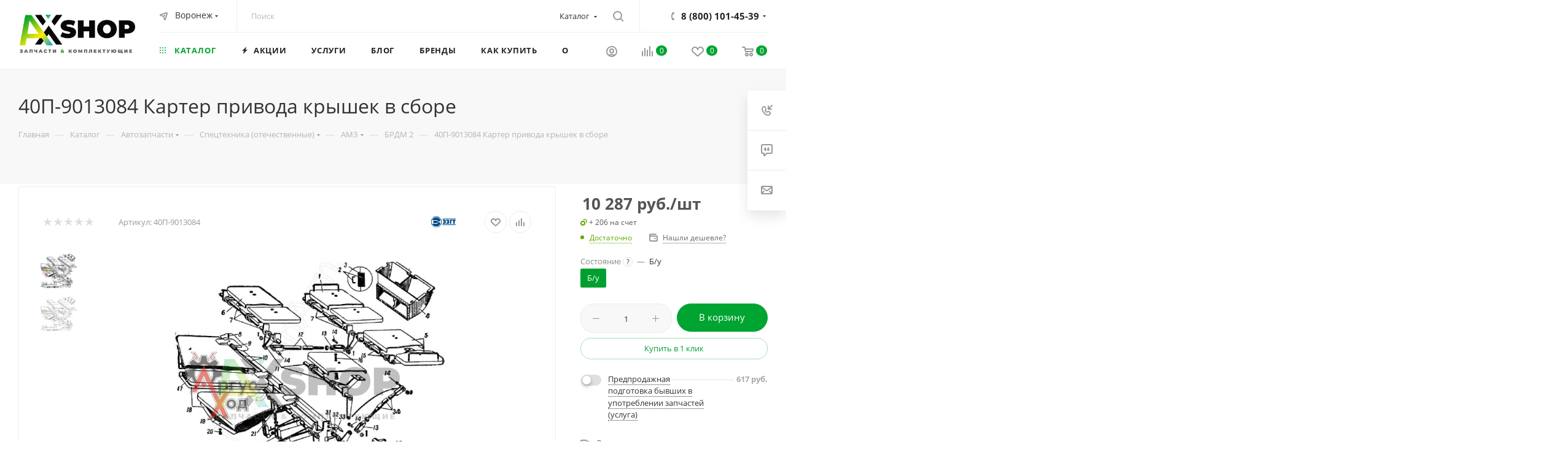

--- FILE ---
content_type: text/html; charset=UTF-8
request_url: https://ax-shop.ru/catalog/40p_9013084_karter_privoda_kryshek_v_sbore/
body_size: 78155
content:
<!DOCTYPE html>
<html xmlns="http://www.w3.org/1999/xhtml" xml:lang="ru" lang="ru"  >
<head>
	<title>40П-9013084 Картер привода крышек в сборе купить по цене 10&nbsp;287 руб. с доставкой, 40П-9013084 Арзамасский машиностроительный завод ПАО</title>
	<meta name="viewport" content="initial-scale=1.0, width=device-width, maximum-scale=1" />
	<meta name="HandheldFriendly" content="true" />
	<meta name="yes" content="yes" />
	<meta name="apple-mobile-web-app-status-bar-style" content="black" />
	<meta name="SKYPE_TOOLBAR" content="SKYPE_TOOLBAR_PARSER_COMPATIBLE" />
	<meta name="description" content="40П-9013084 Картер привода крышек в сборе купить по цене 10&nbsp;287 руб. в интернет магазине запчастей АргусХод" />
<script data-skip-moving="true">(function(w, d, n) {var cl = "bx-core";var ht = d.documentElement;var htc = ht ? ht.className : undefined;if (htc === undefined || htc.indexOf(cl) !== -1){return;}var ua = n.userAgent;if (/(iPad;)|(iPhone;)/i.test(ua)){cl += " bx-ios";}else if (/Windows/i.test(ua)){cl += ' bx-win';}else if (/Macintosh/i.test(ua)){cl += " bx-mac";}else if (/Linux/i.test(ua) && !/Android/i.test(ua)){cl += " bx-linux";}else if (/Android/i.test(ua)){cl += " bx-android";}cl += (/(ipad|iphone|android|mobile|touch)/i.test(ua) ? " bx-touch" : " bx-no-touch");cl += w.devicePixelRatio && w.devicePixelRatio >= 2? " bx-retina": " bx-no-retina";if (/AppleWebKit/.test(ua)){cl += " bx-chrome";}else if (/Opera/.test(ua)){cl += " bx-opera";}else if (/Firefox/.test(ua)){cl += " bx-firefox";}ht.className = htc ? htc + " " + cl : cl;})(window, document, navigator);</script>

<link href="/bitrix/js/intranet/intranet-common.min.css?166729447961199" rel="stylesheet"/>
<link href="/bitrix/css/aspro.max/notice.min.css?16621267202876" rel="stylesheet"/>
<link href="/bitrix/js/ui/design-tokens/dist/ui.design-tokens.min.css?171646254423463" rel="stylesheet"/>
<link href="/bitrix/js/ui/fonts/opensans/ui.font.opensans.min.css?16672944292320" rel="stylesheet"/>
<link href="/bitrix/js/main/popup/dist/main.popup.bundle.min.css?175077351528056" rel="stylesheet"/>
<link href="/bitrix/cache/css/s2/aspro_max/page_d9a4394537d6ad97094cccbc5e4b238d/page_d9a4394537d6ad97094cccbc5e4b238d_v1.css?1768919356152577" rel="stylesheet"/>
<link href="/bitrix/panel/main/popup.min.css?171206062620774" rel="stylesheet"/>
<link href="/bitrix/cache/css/s2/aspro_max/default_556ef0fe6303d93305bf5739f69500d4/default_556ef0fe6303d93305bf5739f69500d4_v1.css?176891932958905" rel="stylesheet"/>
<link href="/bitrix/cache/css/s2/aspro_max/template_aae637300915981ae952de600043b6da/template_aae637300915981ae952de600043b6da_v1.css?17689193221226022" rel="stylesheet" data-template-style="true"/>


<script type="extension/settings" data-extension="currency.currency-core">{"region":"ru"}</script>


<link href="/bitrix/templates/aspro_max/css/critical.min.css?166729590624" data-skip-moving="true" rel="stylesheet">
<meta name="theme-color" content="#00a431">
<style>:root{--theme-base-color: #00a431;--theme-base-opacity-color: #00a4311a;--theme-base-color-hue:138;--theme-base-color-saturation:100%;--theme-base-color-lightness:32%;}</style>
<style>html {--theme-page-width: 1500px;--theme-page-width-padding: 32px}</style>
<script data-skip-moving="true">window.lazySizesConfig = window.lazySizesConfig || {};lazySizesConfig.loadMode = 1;lazySizesConfig.expand = 200;lazySizesConfig.expFactor = 1;lazySizesConfig.hFac = 0.1;window.lazySizesConfig.lazyClass = "lazy";</script>
<script src="/bitrix/templates/aspro_max/js/lazysizes.min.js" data-skip-moving="true" defer></script>
<script src="/bitrix/templates/aspro_max/js/ls.unveilhooks.min.js" data-skip-moving="true" defer></script>
<link href="/bitrix/templates/aspro_max/css/print.min.css?168130314021755" data-template-style="true" rel="stylesheet" media="print">
					<script data-skip-moving="true" src="/bitrix/js/main/jquery/jquery-2.2.4.min.js"></script>
					<script data-skip-moving="true" src="/bitrix/templates/aspro_max/js/speed.min.js?=1672211367"></script>
<link rel="apple-touch-icon" sizes="180x180" href="/upload/CMax/878/zcdihbzo3p2k9ss9yxksg6t1sizpnspl/180_180.png" />
<meta property="og:description" content="40П-9013084 Картер привода крышек в сборе купить по цене 10&nbsp;287 руб. в интернет магазине запчастей АргусХод" />
<meta property="og:image" content="https://ax-shop.ru:443/upload/CMax/499/qe2uf0y7w5mgdodkjxntkcciclqg30un/malenkiy-zelenyy-chernyy-logotip-arguskhod.png" />
<link rel="image_src" href="https://ax-shop.ru:443/upload/CMax/499/qe2uf0y7w5mgdodkjxntkcciclqg30un/malenkiy-zelenyy-chernyy-logotip-arguskhod.png"  />
<meta property="og:title" content="40П-9013084 Картер привода крышек в сборе купить по цене 10&nbsp;287 руб. с доставкой, 40П-9013084 Арзамасский машиностроительный завод ПАО" />
<meta property="og:type" content="website" />
<meta property="og:url" content="https://ax-shop.ru:443/catalog/40p_9013084_karter_privoda_kryshek_v_sbore/" />
<script src="/bitrix/templates/aspro_max/js/fetch/bottom_panel.js" data-skip-moving="true" defer=""></script>
				<meta name="yandex-verification" content="2c78f73df158bbe3" />
	<!-- Google tag (gtag.js) -->
</head>
<body class=" site_s2  fill_bg_n catalog-delayed-btn-Y theme-light" id="main" data-site="/">
		
	<div id="panel"></div>
	
				<!--'start_frame_cache_basketitems-component-block'-->												<div id="ajax_basket"></div>
					<!--'end_frame_cache_basketitems-component-block'-->								<div class="cd-modal-bg"></div>
		<script data-skip-moving="true">var solutionName = 'arMaxOptions';</script>
		<script src="/bitrix/templates/aspro_max/js/setTheme.php?site_id=s2&site_dir=/" data-skip-moving="true"></script>
				<div class="wrapper1  header_bglight bg_none long_header2 wides_menu smalls big_header catalog_page basket_normal basket_fill_WHITE side_LEFT block_side_NORMAL catalog_icons_N banner_auto with_fast_view mheader-v1 header-v26 header-font-lower_N regions_Y title_position_LEFT footer-v5 front-vindex1 mfixed_Y mfixed_view_scroll_top title-v4 lazy_Y with_phones compact-catalog dark-hover-overlay normal-catalog-img landing-normal big-banners-mobile-normal bottom-icons-panel-N compact-breadcrumbs-N catalog-delayed-btn-Y  ">

<div class="mega_fixed_menu scrollblock">
	<div class="maxwidth-theme">
		<svg class="svg svg-close" width="14" height="14" viewBox="0 0 14 14">
		  <path data-name="Rounded Rectangle 568 copy 16" d="M1009.4,953l5.32,5.315a0.987,0.987,0,0,1,0,1.4,1,1,0,0,1-1.41,0L1008,954.4l-5.32,5.315a0.991,0.991,0,0,1-1.4-1.4L1006.6,953l-5.32-5.315a0.991,0.991,0,0,1,1.4-1.4l5.32,5.315,5.31-5.315a1,1,0,0,1,1.41,0,0.987,0.987,0,0,1,0,1.4Z" transform="translate(-1001 -946)"></path>
		</svg>
		<i class="svg svg-close mask arrow"></i>
		<div class="row">
			<div class="col-md-9">
				<div class="left_menu_block">
					<div class="logo_block flexbox flexbox--row align-items-normal">
						<div class="logo">
							<a href="/"><img src="/upload/CMax/499/qe2uf0y7w5mgdodkjxntkcciclqg30un/malenkiy-zelenyy-chernyy-logotip-arguskhod.png" alt="Интернет-магазин ax-shop.ru" title="Интернет-магазин ax-shop.ru" data-src="" /></a>						</div>
						<div class="top-description addr">
							Готовый интернет-магазин 
товаров для дома						</div>
					</div>
					<div class="search_block">
						<div class="search_wrap">
							<div class="search-block">
									<div class="search-wrapper">
		<div id="title-search_mega_menu">
			<form action="/catalog/" class="search search--hastype">
				<div class="search-input-div">
					<input class="search-input" id="title-search-input_mega_menu" type="text" name="q" value="" placeholder="Поиск" size="20" maxlength="50" autocomplete="off" />
				</div>
				<div class="search-button-div">
					<button class="btn btn-search" type="submit" name="s" value="Найти"><i class="svg search2  inline " aria-hidden="true"><svg width="17" height="17" ><use xlink:href="/bitrix/templates/aspro_max/images/svg/header_icons_srite.svg#search"></use></svg></i></button>
											<div class="dropdown-select searchtype">
							<input type="hidden" name="type" value="catalog" />
							<div class="dropdown-select__title darken font_xs">
								<span>Каталог</span>
								<i class="svg  svg-inline-search-down" aria-hidden="true" ><svg xmlns="http://www.w3.org/2000/svg" width="5" height="3" viewBox="0 0 5 3"><path class="cls-1" d="M250,80h5l-2.5,3Z" transform="translate(-250 -80)"/></svg></i>							</div>
							<div class="dropdown-select__list dropdown-menu-wrapper" role="menu">
								<!--noindex-->
								<div class="dropdown-menu-inner rounded3">
									<div class="dropdown-select__list-item font_xs">
										<span class="dropdown-select__list-link darken" data-type="all">
											<span>По всему сайту</span>
										</span>
									</div>
									<div class="dropdown-select__list-item font_xs">
										<span class="dropdown-select__list-link dropdown-select__list-link--current" data-type="catalog">
											<span>По каталогу</span>
										</span>
									</div>
								</div>
								<!--/noindex-->
							</div>
						</div>
					<span class="close-block inline-search-hide"><span class="svg svg-close close-icons"></span></span>
				</div>
			</form>
		</div>
	</div>
							</div>
						</div>
					</div>
										<!-- noindex -->

	<div class="burger_menu_wrapper">
		
			<div class="top_link_wrapper">
				<div class="menu-item dropdown catalog wide_menu   active">
					<div class="wrap">
						<a class="dropdown-toggle" href="/catalog/">
							<div class="link-title color-theme-hover">
																	<i class="svg inline  svg-inline-icon_catalog" aria-hidden="true" ><svg xmlns="http://www.w3.org/2000/svg" width="10" height="10" viewBox="0 0 10 10"><path  data-name="Rounded Rectangle 969 copy 7" class="cls-1" d="M644,76a1,1,0,1,1-1,1A1,1,0,0,1,644,76Zm4,0a1,1,0,1,1-1,1A1,1,0,0,1,648,76Zm4,0a1,1,0,1,1-1,1A1,1,0,0,1,652,76Zm-8,4a1,1,0,1,1-1,1A1,1,0,0,1,644,80Zm4,0a1,1,0,1,1-1,1A1,1,0,0,1,648,80Zm4,0a1,1,0,1,1-1,1A1,1,0,0,1,652,80Zm-8,4a1,1,0,1,1-1,1A1,1,0,0,1,644,84Zm4,0a1,1,0,1,1-1,1A1,1,0,0,1,648,84Zm4,0a1,1,0,1,1-1,1A1,1,0,0,1,652,84Z" transform="translate(-643 -76)"/></svg></i>																Каталог							</div>
						</a>
													<span class="tail"></span>
							<div class="burger-dropdown-menu row">
								<div class="menu-wrapper" >
									
																														<div class="col-md-4 dropdown-submenu  has_img">
																						<a href="/catalog/zapchasti_i_komplektuyushchie/" class="color-theme-hover" title="Автозапчасти">
												<span class="name option-font-bold">Автозапчасти</span>
											</a>
																								<div class="burger-dropdown-menu toggle_menu">
																																									<div class="menu-item  dropdown-submenu ">
															<a href="/catalog/zapchasti_i_komplektuyushchie/gruzovye_otechestvennye/" title="Грузовые (отечественные)">
																<span class="name color-theme-hover">Грузовые (отечественные)</span>
															</a>
																															<div class="burger-dropdown-menu with_padding">
																																			<div class="menu-item ">
																			<a href="/catalog/zapchasti_i_komplektuyushchie/gruzovye_otechestvennye/gaz-gruzovye/" title="ГАЗ (грузовые)">
																				<span class="name color-theme-hover">ГАЗ (грузовые)</span>
																			</a>
																		</div>
																																			<div class="menu-item ">
																			<a href="/catalog/zapchasti_i_komplektuyushchie/gruzovye_otechestvennye/zil/" title="ЗИЛ">
																				<span class="name color-theme-hover">ЗИЛ</span>
																			</a>
																		</div>
																																			<div class="menu-item ">
																			<a href="/catalog/zapchasti_i_komplektuyushchie/gruzovye_otechestvennye/kamaz/" title="КАМАЗ">
																				<span class="name color-theme-hover">КАМАЗ</span>
																			</a>
																		</div>
																																			<div class="menu-item ">
																			<a href="/catalog/zapchasti_i_komplektuyushchie/gruzovye_otechestvennye/ural/" title="УРАЛ">
																				<span class="name color-theme-hover">УРАЛ</span>
																			</a>
																		</div>
																																			<div class="menu-item ">
																			<a href="/catalog/zapchasti_i_komplektuyushchie/gruzovye_otechestvennye/kraz/" title="КрАЗ">
																				<span class="name color-theme-hover">КрАЗ</span>
																			</a>
																		</div>
																																			<div class="menu-item ">
																			<a href="/catalog/zapchasti_i_komplektuyushchie/gruzovye_otechestvennye/maz/" title="МАЗ">
																				<span class="name color-theme-hover">МАЗ</span>
																			</a>
																		</div>
																																	</div>
																													</div>
																																									<div class="menu-item  dropdown-submenu ">
															<a href="/catalog/zapchasti_i_komplektuyushchie/legkovye_otechestvennye/" title="Легковые (отечественные)">
																<span class="name color-theme-hover">Легковые (отечественные)</span>
															</a>
																															<div class="burger-dropdown-menu with_padding">
																																			<div class="menu-item ">
																			<a href="/catalog/zapchasti_i_komplektuyushchie/legkovye_otechestvennye/uaz/" title="УАЗ">
																				<span class="name color-theme-hover">УАЗ</span>
																			</a>
																		</div>
																																	</div>
																													</div>
																																									<div class="menu-item collapsed dropdown-submenu ">
															<a href="/catalog/zapchasti_i_komplektuyushchie/spetstekhnika_otechestvennye/" title="Спецтехника (отечественные)">
																<span class="name color-theme-hover">Спецтехника (отечественные)</span>
															</a>
																															<div class="burger-dropdown-menu with_padding">
																																			<div class="menu-item ">
																			<a href="/catalog/zapchasti_i_komplektuyushchie/spetstekhnika_otechestvennye/arzamasskiy-mashinostroitelnyy-zavod/" title="АМЗ">
																				<span class="name color-theme-hover">АМЗ</span>
																			</a>
																		</div>
																																			<div class="menu-item ">
																			<a href="/catalog/zapchasti_i_komplektuyushchie/spetstekhnika_otechestvennye/zzgt/" title="ЗЗГТ">
																				<span class="name color-theme-hover">ЗЗГТ</span>
																			</a>
																		</div>
																																			<div class="menu-item ">
																			<a href="/catalog/zapchasti_i_komplektuyushchie/spetstekhnika_otechestvennye/kmz/" title="КМЗ">
																				<span class="name color-theme-hover">КМЗ</span>
																			</a>
																		</div>
																																			<div class="menu-item ">
																			<a href="/catalog/zapchasti_i_komplektuyushchie/spetstekhnika_otechestvennye/rmz/" title="РМЗ">
																				<span class="name color-theme-hover">РМЗ</span>
																			</a>
																		</div>
																																			<div class="menu-item ">
																			<a href="/catalog/zapchasti_i_komplektuyushchie/spetstekhnika_otechestvennye/gp-zavod-im-malysheva/" title="ХЗТМ">
																				<span class="name color-theme-hover">ХЗТМ</span>
																			</a>
																		</div>
																																			<div class="menu-item ">
																			<a href="/catalog/zapchasti_i_komplektuyushchie/spetstekhnika_otechestvennye/khtz/" title="ХТЗ">
																				<span class="name color-theme-hover">ХТЗ</span>
																			</a>
																		</div>
																																	</div>
																													</div>
																																									<div class="menu-item collapsed dropdown-submenu ">
															<a href="/catalog/zapchasti_i_komplektuyushchie/dvigateli/" title="Двигатели">
																<span class="name color-theme-hover">Двигатели</span>
															</a>
																															<div class="burger-dropdown-menu with_padding">
																																			<div class="menu-item ">
																			<a href="/catalog/zapchasti_i_komplektuyushchie/dvigateli/komplektuyushchie-dvigateley/" title="Комплектующие двигателей">
																				<span class="name color-theme-hover">Комплектующие двигателей</span>
																			</a>
																		</div>
																																			<div class="menu-item ">
																			<a href="/catalog/zapchasti_i_komplektuyushchie/dvigateli/dvigateli-v-sbore/" title="Двигатели в сборе">
																				<span class="name color-theme-hover">Двигатели в сборе</span>
																			</a>
																		</div>
																																	</div>
																													</div>
																									</div>
																					</div>
									
																														<div class="col-md-4   has_img">
																						<a href="/catalog/avtoaksessuary-i-prinadlezhnosti/" class="color-theme-hover" title="Автоаксессуары и принадлежности">
												<span class="name option-font-bold">Автоаксессуары и принадлежности</span>
											</a>
																					</div>
									
																														<div class="col-md-4 dropdown-submenu  has_img">
																						<a href="/catalog/gidravlika/" class="color-theme-hover" title="Гидравлика">
												<span class="name option-font-bold">Гидравлика</span>
											</a>
																								<div class="burger-dropdown-menu toggle_menu">
																																									<div class="menu-item   ">
															<a href="/catalog/gidravlika/nasosy-dozatory-gidroruli/" title="Насосы гидравлические">
																<span class="name color-theme-hover">Насосы гидравлические</span>
															</a>
																													</div>
																																									<div class="menu-item   ">
															<a href="/catalog/gidravlika/kompressory/" title="Компрессоры">
																<span class="name color-theme-hover">Компрессоры</span>
															</a>
																													</div>
																									</div>
																					</div>
									
																														<div class="col-md-4 dropdown-submenu  has_img">
																						<a href="/catalog/pribory-i-avtomatika/" class="color-theme-hover" title="Контрольно-измерительные приборы и автоматика (КИПиА)">
												<span class="name option-font-bold">Контрольно-измерительные приборы и автоматика (КИПиА)</span>
											</a>
																								<div class="burger-dropdown-menu toggle_menu">
																																									<div class="menu-item   ">
															<a href="/catalog/pribory-i-avtomatika/manometry/" title="Манометры">
																<span class="name color-theme-hover">Манометры</span>
															</a>
																													</div>
																																									<div class="menu-item   ">
															<a href="/catalog/pribory-i-avtomatika/sredstva-avtomatizatsii-tekhnologicheskikh-protsessov/" title="Средства автоматизации технологических процессов">
																<span class="name color-theme-hover">Средства автоматизации технологических процессов</span>
															</a>
																													</div>
																																									<div class="menu-item collapsed  ">
															<a href="/catalog/pribory-i-avtomatika/elektronnye-komponenty/" title="Электронные компоненты">
																<span class="name color-theme-hover">Электронные компоненты</span>
															</a>
																													</div>
																																									<div class="menu-item collapsed  ">
															<a href="/catalog/pribory-i-avtomatika/raznoe/" title="Прочее (КИПиА)">
																<span class="name color-theme-hover">Прочее (КИПиА)</span>
															</a>
																													</div>
																																									<div class="menu-item collapsed  ">
															<a href="/catalog/pribory-i-avtomatika/izmeritelnye-pribory/" title="Измерительные приборы">
																<span class="name color-theme-hover">Измерительные приборы</span>
															</a>
																													</div>
																									</div>
																					</div>
									
																														<div class="col-md-4 dropdown-submenu  has_img">
																						<a href="/catalog/instrument_i_prinadlezhnosti/" class="color-theme-hover" title="Инструменты">
												<span class="name option-font-bold">Инструменты</span>
											</a>
																								<div class="burger-dropdown-menu toggle_menu">
																																									<div class="menu-item  dropdown-submenu ">
															<a href="/catalog/instrument_i_prinadlezhnosti/klyuchi/" title="Ключи">
																<span class="name color-theme-hover">Ключи</span>
															</a>
																															<div class="burger-dropdown-menu with_padding">
																																			<div class="menu-item ">
																			<a href="/catalog/instrument_i_prinadlezhnosti/klyuchi/tortsevye/" title="Торцевые">
																				<span class="name color-theme-hover">Торцевые</span>
																			</a>
																		</div>
																																			<div class="menu-item ">
																			<a href="/catalog/instrument_i_prinadlezhnosti/klyuchi/nakidnye/" title="Накидные">
																				<span class="name color-theme-hover">Накидные</span>
																			</a>
																		</div>
																																			<div class="menu-item ">
																			<a href="/catalog/instrument_i_prinadlezhnosti/klyuchi/rozhkovyy/" title="Рожковые">
																				<span class="name color-theme-hover">Рожковые</span>
																			</a>
																		</div>
																																			<div class="menu-item ">
																			<a href="/catalog/instrument_i_prinadlezhnosti/klyuchi/kombinirovannye/" title="Комбинированные">
																				<span class="name color-theme-hover">Комбинированные</span>
																			</a>
																		</div>
																																			<div class="menu-item ">
																			<a href="/catalog/instrument_i_prinadlezhnosti/klyuchi/razvodnye/" title="Разводные">
																				<span class="name color-theme-hover">Разводные</span>
																			</a>
																		</div>
																																	</div>
																													</div>
																																									<div class="menu-item   ">
															<a href="/catalog/instrument_i_prinadlezhnosti/spetsialnyy-avtoinstrument/" title="Специальный автоинструмент">
																<span class="name color-theme-hover">Специальный автоинструмент</span>
															</a>
																													</div>
																																									<div class="menu-item collapsed dropdown-submenu ">
															<a href="/catalog/instrument_i_prinadlezhnosti/raskhodnye-materialy/" title="Расходные материалы">
																<span class="name color-theme-hover">Расходные материалы</span>
															</a>
																															<div class="burger-dropdown-menu with_padding">
																																			<div class="menu-item ">
																			<a href="/catalog/instrument_i_prinadlezhnosti/raskhodnye-materialy/shlifovalnye-diski/" title="Шлифовальные диски">
																				<span class="name color-theme-hover">Шлифовальные диски</span>
																			</a>
																		</div>
																																			<div class="menu-item ">
																			<a href="/catalog/instrument_i_prinadlezhnosti/raskhodnye-materialy/shchetki-kratsovki/" title="Щетки крацовки">
																				<span class="name color-theme-hover">Щетки крацовки</span>
																			</a>
																		</div>
																																	</div>
																													</div>
																									</div>
																					</div>
									
																														<div class="col-md-4   has_img">
																						<a href="/catalog/dopolnitelnoe-oborudovanie/" class="color-theme-hover" title="Дополнительное оборудование">
												<span class="name option-font-bold">Дополнительное оборудование</span>
											</a>
																					</div>
									
																														<div class="col-md-4   has_img">
																						<a href="/catalog/podshipniki/" class="color-theme-hover" title="Подшипники">
												<span class="name option-font-bold">Подшипники</span>
											</a>
																					</div>
									
																														<div class="col-md-4 dropdown-submenu  has_img">
																						<a href="/catalog/rezinotekhnicheskie_izdeliya_rti/" class="color-theme-hover" title="Резинотехнические изделия (РТИ)">
												<span class="name option-font-bold">Резинотехнические изделия (РТИ)</span>
											</a>
																								<div class="burger-dropdown-menu toggle_menu">
																																									<div class="menu-item   ">
															<a href="/catalog/rezinotekhnicheskie_izdeliya_rti/remni-avtomobilnye-promyshlennye/" title="Ремни">
																<span class="name color-theme-hover">Ремни</span>
															</a>
																													</div>
																																									<div class="menu-item   ">
															<a href="/catalog/rezinotekhnicheskie_izdeliya_rti/salniki/" title="Сальники">
																<span class="name color-theme-hover">Сальники</span>
															</a>
																													</div>
																																									<div class="menu-item collapsed  ">
															<a href="/catalog/rezinotekhnicheskie_izdeliya_rti/shlangi/" title="Шланги">
																<span class="name color-theme-hover">Шланги</span>
															</a>
																													</div>
																									</div>
																					</div>
									
																														<div class="col-md-4 dropdown-submenu  has_img">
																						<a href="/catalog/tyuning/" class="color-theme-hover" title="Тюнинг">
												<span class="name option-font-bold">Тюнинг</span>
											</a>
																								<div class="burger-dropdown-menu toggle_menu">
																																									<div class="menu-item  dropdown-submenu ">
															<a href="/catalog/tyuning/elektrooborudovanie-tyuning/" title="Электрооборудование (тюнинг)">
																<span class="name color-theme-hover">Электрооборудование (тюнинг)</span>
															</a>
																															<div class="burger-dropdown-menu with_padding">
																																			<div class="menu-item ">
																			<a href="/catalog/tyuning/elektrooborudovanie-tyuning/pribory-i-datchiki/" title="Приборы и датчики">
																				<span class="name color-theme-hover">Приборы и датчики</span>
																			</a>
																		</div>
																																	</div>
																													</div>
																																									<div class="menu-item   ">
															<a href="/catalog/tyuning/dvigatel-tyuning/" title="Двигатель (тюнинг)">
																<span class="name color-theme-hover">Двигатель (тюнинг)</span>
															</a>
																													</div>
																																									<div class="menu-item collapsed  ">
															<a href="/catalog/tyuning/podveska-tyuning/" title="Подвеска (тюнинг)">
																<span class="name color-theme-hover">Подвеска (тюнинг)</span>
															</a>
																													</div>
																																									<div class="menu-item collapsed  ">
															<a href="/catalog/tyuning/kuzovnoy-plastik-tyuning/" title="Кузовной пластик (тюнинг)">
																<span class="name color-theme-hover">Кузовной пластик (тюнинг)</span>
															</a>
																													</div>
																																									<div class="menu-item collapsed  ">
															<a href="/catalog/tyuning/transmissiya-tyuning/" title="Трансмиссия (тюнинг)">
																<span class="name color-theme-hover">Трансмиссия (тюнинг)</span>
															</a>
																													</div>
																																									<div class="menu-item collapsed  ">
															<a href="/catalog/tyuning/toplivnaya-sistema-tyuning/" title="Топливная система (тюнинг)">
																<span class="name color-theme-hover">Топливная система (тюнинг)</span>
															</a>
																													</div>
																																									<div class="menu-item collapsed  ">
															<a href="/catalog/tyuning/vykhlopnaya-sistema-tyuning/" title="Выхлопная система (тюнинг)">
																<span class="name color-theme-hover">Выхлопная система (тюнинг)</span>
															</a>
																													</div>
																																									<div class="menu-item collapsed  ">
															<a href="/catalog/tyuning/tormoznaya-sistema-tyuning/" title="Тормозная система (тюнинг)">
																<span class="name color-theme-hover">Тормозная система (тюнинг)</span>
															</a>
																													</div>
																																									<div class="menu-item collapsed  ">
															<a href="/catalog/tyuning/turbo-komplektuyushchie-tyuning/" title="Турбо комплектующие (тюнинг)">
																<span class="name color-theme-hover">Турбо комплектующие (тюнинг)</span>
															</a>
																													</div>
																																									<div class="menu-item collapsed  ">
															<a href="/catalog/tyuning/eksterer-interer-tyuning/" title="Экстерьер, интерьер (тюнинг)">
																<span class="name color-theme-hover">Экстерьер, интерьер (тюнинг)</span>
															</a>
																													</div>
																																									<div class="menu-item collapsed  ">
															<a href="/catalog/tyuning/prochee-tyuning/" title="Прочее (тюнинг)">
																<span class="name color-theme-hover">Прочее (тюнинг)</span>
															</a>
																													</div>
																																									<div class="menu-item collapsed  ">
															<a href="/catalog/tyuning/silikon-tyuning/" title="Силикон (тюнинг)">
																<span class="name color-theme-hover">Силикон (тюнинг)</span>
															</a>
																													</div>
																									</div>
																					</div>
									
																														<div class="col-md-4 dropdown-submenu  has_img">
																						<a href="/catalog/elektrooborudovanie/" class="color-theme-hover" title="Электрооборудование">
												<span class="name option-font-bold">Электрооборудование</span>
											</a>
																								<div class="burger-dropdown-menu toggle_menu">
																																									<div class="menu-item   ">
															<a href="/catalog/elektrooborudovanie/generatory/" title="Генераторы">
																<span class="name color-theme-hover">Генераторы</span>
															</a>
																													</div>
																																									<div class="menu-item   ">
															<a href="/catalog/elektrooborudovanie/startery/" title="Стартеры">
																<span class="name color-theme-hover">Стартеры</span>
															</a>
																													</div>
																																									<div class="menu-item collapsed  ">
															<a href="/catalog/elektrooborudovanie/datchiki-i-rele/" title="Датчики, реле и блоки">
																<span class="name color-theme-hover">Датчики, реле и блоки</span>
															</a>
																													</div>
																																									<div class="menu-item collapsed  ">
															<a href="/catalog/elektrooborudovanie/vyklyuchateli-pereklyuchateli-i-knopki/" title="Выключатели, переключатели и кнопки">
																<span class="name color-theme-hover">Выключатели, переключатели и кнопки</span>
															</a>
																													</div>
																																									<div class="menu-item collapsed  ">
															<a href="/catalog/elektrooborudovanie/predokhraniteli-i-avtomaty-zashchity/" title="Предохранители">
																<span class="name color-theme-hover">Предохранители</span>
															</a>
																													</div>
																																									<div class="menu-item collapsed  ">
															<a href="/catalog/elektrooborudovanie/provoda-i-klemmy/" title="Провода и клеммы">
																<span class="name color-theme-hover">Провода и клеммы</span>
															</a>
																													</div>
																																									<div class="menu-item collapsed  ">
															<a href="/catalog/elektrooborudovanie/svechi/" title="Свечи">
																<span class="name color-theme-hover">Свечи</span>
															</a>
																													</div>
																																									<div class="menu-item collapsed  ">
															<a href="/catalog/elektrooborudovanie/tramblery-/" title="Распределители зажигания">
																<span class="name color-theme-hover">Распределители зажигания</span>
															</a>
																													</div>
																																									<div class="menu-item collapsed  ">
															<a href="/catalog/elektrooborudovanie/avtomaty-zashchity-seti/" title="Автоматы защиты">
																<span class="name color-theme-hover">Автоматы защиты</span>
															</a>
																													</div>
																																									<div class="menu-item collapsed  ">
															<a href="/catalog/elektrooborudovanie/elektrodvigateli/" title="Электродвигатели">
																<span class="name color-theme-hover">Электродвигатели</span>
															</a>
																													</div>
																																									<div class="menu-item collapsed  ">
															<a href="/catalog/elektrooborudovanie/stekloochistiteli/" title="Стеклоочистители">
																<span class="name color-theme-hover">Стеклоочистители</span>
															</a>
																													</div>
																																									<div class="menu-item collapsed  ">
															<a href="/catalog/elektrooborudovanie/manometry-i-ukazateli/" title="Указатели и манометры">
																<span class="name color-theme-hover">Указатели и манометры</span>
															</a>
																													</div>
																																									<div class="menu-item collapsed  ">
															<a href="/catalog/elektrooborudovanie/elektromagnitnye-klapana-i-elektromagnity/" title="Электромагнитные клапана и электромагниты">
																<span class="name color-theme-hover">Электромагнитные клапана и электромагниты</span>
															</a>
																													</div>
																																									<div class="menu-item collapsed  ">
															<a href="/catalog/elektrooborudovanie/razemy-soediniteli/" title="Разъемы и соединители">
																<span class="name color-theme-hover">Разъемы и соединители</span>
															</a>
																													</div>
																																									<div class="menu-item collapsed dropdown-submenu ">
															<a href="/catalog/elektrooborudovanie/avtomobilnoe-osveshchenie/" title="Автосвет">
																<span class="name color-theme-hover">Автосвет</span>
															</a>
																															<div class="burger-dropdown-menu with_padding">
																																			<div class="menu-item ">
																			<a href="/catalog/elektrooborudovanie/avtomobilnoe-osveshchenie/fary/" title="Фары и фонари">
																				<span class="name color-theme-hover">Фары и фонари</span>
																			</a>
																		</div>
																																			<div class="menu-item ">
																			<a href="/catalog/elektrooborudovanie/avtomobilnoe-osveshchenie/lampochki/" title="Лампочки">
																				<span class="name color-theme-hover">Лампочки</span>
																			</a>
																		</div>
																																			<div class="menu-item ">
																			<a href="/catalog/elektrooborudovanie/avtomobilnoe-osveshchenie/raznoe/" title="Прочее (Автосвет)">
																				<span class="name color-theme-hover">Прочее (Автосвет)</span>
																			</a>
																		</div>
																																	</div>
																													</div>
																																									<div class="menu-item collapsed  ">
															<a href="/catalog/elektrooborudovanie/kontaktory/" title="Контакторы">
																<span class="name color-theme-hover">Контакторы</span>
															</a>
																													</div>
																																									<div class="menu-item collapsed  ">
															<a href="/catalog/elektrooborudovanie/katushki-zazhiganiya/" title="Катушки зажигания">
																<span class="name color-theme-hover">Катушки зажигания</span>
															</a>
																													</div>
																																									<div class="menu-item collapsed  ">
															<a href="/catalog/elektrooborudovanie/pribory-nablyudeniya/" title="Приборы наблюдения">
																<span class="name color-theme-hover">Приборы наблюдения</span>
															</a>
																													</div>
																																									<div class="menu-item collapsed  ">
															<a href="/catalog/elektrooborudovanie/prochee-elektrooborudovanie/" title="Прочее (Электрооборудование)">
																<span class="name color-theme-hover">Прочее (Электрооборудование)</span>
															</a>
																													</div>
																									</div>
																					</div>
																	</div>
							</div>
											</div>
				</div>
			</div>
					
		<div class="bottom_links_wrapper row">
								<div class="menu-item col-md-4 unvisible    ">
					<div class="wrap">
						<a class="" href="/sale/">
							<div class="link-title color-theme-hover">
																	<i class="svg inline  svg-inline-icon_discount" aria-hidden="true" ><svg xmlns="http://www.w3.org/2000/svg" width="9" height="12" viewBox="0 0 9 12"><path  data-name="Shape 943 copy 12" class="cls-1" d="M710,75l-7,7h3l-1,5,7-7h-3Z" transform="translate(-703 -75)"/></svg></i>																Акции							</div>
						</a>
											</div>
				</div>
								<div class="menu-item col-md-4 unvisible    ">
					<div class="wrap">
						<a class="" href="/services/">
							<div class="link-title color-theme-hover">
																Услуги							</div>
						</a>
											</div>
				</div>
								<div class="menu-item col-md-4 unvisible    ">
					<div class="wrap">
						<a class="" href="/blog/">
							<div class="link-title color-theme-hover">
																Блог							</div>
						</a>
											</div>
				</div>
								<div class="menu-item col-md-4 unvisible    ">
					<div class="wrap">
						<a class="" href="/info/brands/">
							<div class="link-title color-theme-hover">
																Бренды							</div>
						</a>
											</div>
				</div>
								<div class="menu-item col-md-4 unvisible dropdown   ">
					<div class="wrap">
						<a class="dropdown-toggle" href="/help/">
							<div class="link-title color-theme-hover">
																Как купить							</div>
						</a>
													<span class="tail"></span>
							<div class="burger-dropdown-menu">
								<div class="menu-wrapper" >
									
																														<div class="  ">
																						<a href="/help/payment/" class="color-theme-hover" title="Условия оплаты">
												<span class="name option-font-bold">Условия оплаты</span>
											</a>
																					</div>
									
																														<div class="  ">
																						<a href="/help/delivery/" class="color-theme-hover" title="Условия доставки">
												<span class="name option-font-bold">Условия доставки</span>
											</a>
																					</div>
									
																														<div class="  ">
																						<a href="/help/warranty/" class="color-theme-hover" title="Гарантия на товар">
												<span class="name option-font-bold">Гарантия на товар</span>
											</a>
																					</div>
									
																														<div class="  ">
																						<a href="/help/usloviya-vozvrata/" class="color-theme-hover" title="Условия возврата">
												<span class="name option-font-bold">Условия возврата</span>
											</a>
																					</div>
																	</div>
							</div>
											</div>
				</div>
								<div class="menu-item col-md-4 unvisible dropdown   ">
					<div class="wrap">
						<a class="dropdown-toggle" href="/company/">
							<div class="link-title color-theme-hover">
																О магазине							</div>
						</a>
													<span class="tail"></span>
							<div class="burger-dropdown-menu">
								<div class="menu-wrapper" >
									
																														<div class="  ">
																						<a href="/company/index.php" class="color-theme-hover" title="О компании">
												<span class="name option-font-bold">О компании</span>
											</a>
																					</div>
									
																														<div class="  ">
																						<a href="/info/brands/" class="color-theme-hover" title="Партнеры">
												<span class="name option-font-bold">Партнеры</span>
											</a>
																					</div>
									
																														<div class="  ">
																						<a href="/company/news/" class="color-theme-hover" title="Новости">
												<span class="name option-font-bold">Новости</span>
											</a>
																					</div>
									
																														<div class="  ">
																						<a href="/company/vacancy/" class="color-theme-hover" title="Карьера">
												<span class="name option-font-bold">Карьера</span>
											</a>
																					</div>
									
																														<div class="  ">
																						<a href="/company/reviews/" class="color-theme-hover" title="Отзывы">
												<span class="name option-font-bold">Отзывы</span>
											</a>
																					</div>
									
																														<div class="  ">
																						<a href="/company/docs/" class="color-theme-hover" title="Документы">
												<span class="name option-font-bold">Документы</span>
											</a>
																					</div>
									
																														<div class="  ">
																						<a href="/contacts/" class="color-theme-hover" title="Контакты">
												<span class="name option-font-bold">Контакты</span>
											</a>
																					</div>
																	</div>
							</div>
											</div>
				</div>
								<div class="menu-item col-md-4 unvisible    ">
					<div class="wrap">
						<a class="" href="/info/faq/">
							<div class="link-title color-theme-hover">
																Вопросы-ответы							</div>
						</a>
											</div>
				</div>
								<div class="menu-item col-md-4 unvisible    ">
					<div class="wrap">
						<a class="" href="/contacts/">
							<div class="link-title color-theme-hover">
																Контакты							</div>
						</a>
											</div>
				</div>
					</div>

	</div>
					<!-- /noindex -->
														</div>
			</div>
			<div class="col-md-3">
				<div class="right_menu_block">
					<div class="contact_wrap">
						<div class="info">
							<div class="phone blocks">
								<div class="">
									<!--'start_frame_cache_header-allphones-block1'-->								<!-- noindex -->
			<div class="phone with_dropdown white sm">
									<div class="wrap">
						<div>
									<i class="svg svg-inline-phone  inline " aria-hidden="true"><svg width="5" height="13" ><use xlink:href="/bitrix/templates/aspro_max/images/svg/header_icons_srite.svg#phone_footer"></use></svg></i><a rel="nofollow" href="tel:88001014539">8 (800) 101-45-39</a>
										</div>
					</div>
													<div class="dropdown ">
						<div class="wrap scrollblock">
																							<div class="more_phone"><a class="more_phone_a" rel="nofollow"  href="tel:88001014539">8 (800) 101-45-39<span class="descr">Бесплатный звонок по России</span></a></div>
													</div>
					</div>
					<i class="svg svg-inline-down  inline " aria-hidden="true"><svg width="5" height="3" ><use xlink:href="/bitrix/templates/aspro_max/images/svg/header_icons_srite.svg#Triangle_down"></use></svg></i>					
							</div>
			<!-- /noindex -->
				<!--'end_frame_cache_header-allphones-block1'-->								</div>
								<div class="callback_wrap">
									<span class="callback-block animate-load font_upper colored" data-event="jqm" data-param-form_id="CALLBACK" data-name="callback">Заказать звонок</span>
								</div>
							</div>
							<div class="question_button_wrapper">
								<span class="btn btn-lg btn-transparent-border-color btn-wide animate-load colored_theme_hover_bg-el" data-event="jqm" data-param-form_id="ASK" data-name="ask">
									Задать вопрос								</span>
							</div>
							<div class="person_wrap">
		<!--'start_frame_cache_header-auth-block1'-->			<!-- noindex --><div class="auth_wr_inner "><a rel="nofollow" title="Мой кабинет" class="personal-link dark-color animate-load" data-event="jqm" data-param-backurl="/catalog/40p_9013084_karter_privoda_kryshek_v_sbore/" data-param-type="auth" data-name="auth" href="/personal/"><i class="svg svg-inline-cabinet big inline " aria-hidden="true"><svg width="18" height="18" ><use xlink:href="/bitrix/templates/aspro_max/images/svg/header_icons_srite.svg#user"></use></svg></i><span class="wrap"><span class="name">Войти</span></span></a></div><!-- /noindex -->		<!--'end_frame_cache_header-auth-block1'-->
			<!--'start_frame_cache_mobile-basket-with-compare-block1'-->		<!-- noindex -->
					<div class="menu middle">
				<ul>
					<li class="counters">
						<a rel="nofollow" class="dark-color basket-link basket ready " href="/basket/">
							<i class="svg  svg-inline-basket" aria-hidden="true" ><svg class="" width="19" height="16" viewBox="0 0 19 16"><path data-name="Ellipse 2 copy 9" class="cls-1" d="M956.047,952.005l-0.939,1.009-11.394-.008-0.952-1-0.953-6h-2.857a0.862,0.862,0,0,1-.952-1,1.025,1.025,0,0,1,1.164-1h2.327c0.3,0,.6.006,0.6,0.006a1.208,1.208,0,0,1,1.336.918L943.817,947h12.23L957,948v1Zm-11.916-3,0.349,2h10.007l0.593-2Zm1.863,5a3,3,0,1,1-3,3A3,3,0,0,1,945.994,954.005ZM946,958a1,1,0,1,0-1-1A1,1,0,0,0,946,958Zm7.011-4a3,3,0,1,1-3,3A3,3,0,0,1,953.011,954.005ZM953,958a1,1,0,1,0-1-1A1,1,0,0,0,953,958Z" transform="translate(-938 -944)"></path></svg></i>							<span>Корзина<span class="count empted">0</span></span>
						</a>
					</li>
					<li class="counters">
						<a rel="nofollow" 
							class="dark-color basket-link delay ready " 
							href="javascript:void(0)"
							data-href="/basket/#delayed"
						>
							<i class="svg  svg-inline-basket" aria-hidden="true" ><svg xmlns="http://www.w3.org/2000/svg" width="16" height="13" viewBox="0 0 16 13"><defs><style>.clsw-1{fill:#fff;fill-rule:evenodd;}</style></defs><path class="clsw-1" d="M506.755,141.6l0,0.019s-4.185,3.734-5.556,4.973a0.376,0.376,0,0,1-.076.056,1.838,1.838,0,0,1-1.126.357,1.794,1.794,0,0,1-1.166-.4,0.473,0.473,0,0,1-.1-0.076c-1.427-1.287-5.459-4.878-5.459-4.878l0-.019A4.494,4.494,0,1,1,500,135.7,4.492,4.492,0,1,1,506.755,141.6Zm-3.251-5.61A2.565,2.565,0,0,0,501,138h0a1,1,0,1,1-2,0h0a2.565,2.565,0,0,0-2.506-2,2.5,2.5,0,0,0-1.777,4.264l-0.013.019L500,145.1l5.179-4.749c0.042-.039.086-0.075,0.126-0.117l0.052-.047-0.006-.008A2.494,2.494,0,0,0,503.5,135.993Z" transform="translate(-492 -134)"/></svg></i>							<span>Отложенные<span class="count empted">0</span></span>
						</a>
					</li>
				</ul>
			</div>
							<div class="menu middle">
				<ul>
					<li class="counters">
						<a rel="nofollow" class="dark-color basket-link compare ready " href="/catalog/compare.php">
							<i class="svg inline  svg-inline-compare " aria-hidden="true" ><svg xmlns="http://www.w3.org/2000/svg" width="18" height="17" viewBox="0 0 18 17"><defs><style>.cls-1{fill:#333;fill-rule:evenodd;}</style></defs><path  data-name="Rounded Rectangle 865" class="cls-1" d="M597,78a1,1,0,0,1,1,1v9a1,1,0,0,1-2,0V79A1,1,0,0,1,597,78Zm4-6a1,1,0,0,1,1,1V88a1,1,0,0,1-2,0V73A1,1,0,0,1,601,72Zm4,8a1,1,0,0,1,1,1v7a1,1,0,0,1-2,0V81A1,1,0,0,1,605,80Zm-12-5a1,1,0,0,1,1,1V88a1,1,0,0,1-2,0V76A1,1,0,0,1,593,75Zm-4,5a1,1,0,0,1,1,1v7a1,1,0,0,1-2,0V81A1,1,0,0,1,589,80Z" transform="translate(-588 -72)"/></svg>
</i>							<span>Сравнение товаров<span class="count empted">0</span></span>
						</a>
					</li>
				</ul>
			</div>
				<!-- /noindex -->
		<!--'end_frame_cache_mobile-basket-with-compare-block1'-->								</div>
						</div>
					</div>
					<div class="footer_wrap">
													<div class="inline-block">
								<div class="top-description no-title">
									<!--'start_frame_cache_allregions-list-block1'-->			<div class="region_wrapper">
			<div class="io_wrapper">
				<i class="svg svg-inline-mark  inline " aria-hidden="true"><svg width="13" height="13" ><use xlink:href="/bitrix/templates/aspro_max/images/svg/header_icons_srite.svg#location"></use></svg></i>				<div class="city_title">Ваш город</div>
									<div class="js_city_chooser dark-color list" data-param-url="%2Fcatalog%2F40p_9013084_karter_privoda_kryshek_v_sbore%2F" data-param-form_id="city_chooser">
						<span>Воронеж</span><span class="arrow"><i class="svg inline  svg-inline-down" aria-hidden="true" ><svg xmlns="http://www.w3.org/2000/svg" width="5" height="3" viewBox="0 0 5 3"><path class="cls-1" d="M250,80h5l-2.5,3Z" transform="translate(-250 -80)"/></svg></i></span>
					</div>
							</div>
							<div class="dropdown">
					<div class="wrap">
													<div class="more_item current">
								<span data-region_id="34598" data-href="/catalog/40p_9013084_karter_privoda_kryshek_v_sbore/">Воронеж</span>
							</div>
											</div>
				</div>
					</div>
	<!--'end_frame_cache_allregions-list-block1'-->								</div>
							</div>
						
						<!--'start_frame_cache_email-block1'-->		
												<div class="email blocks color-theme-hover">
						<i class="svg inline  svg-inline-email" aria-hidden="true" ><svg xmlns="http://www.w3.org/2000/svg" width="11" height="9" viewBox="0 0 11 9"><path  data-name="Rectangle 583 copy 16" class="cls-1" d="M367,142h-7a2,2,0,0,1-2-2v-5a2,2,0,0,1,2-2h7a2,2,0,0,1,2,2v5A2,2,0,0,1,367,142Zm0-2v-3.039L364,139h-1l-3-2.036V140h7Zm-6.634-5,3.145,2.079L366.634,135h-6.268Z" transform="translate(-358 -133)"/></svg></i>													<a href="mailto:info@ax-shop.ru" target="_blank">info@ax-shop.ru</a>
											</div>
				<!--'end_frame_cache_email-block1'-->		
						<!--'start_frame_cache_address-block1'-->		
												<div class="address blocks">
						<i class="svg inline  svg-inline-addr" aria-hidden="true" ><svg xmlns="http://www.w3.org/2000/svg" width="9" height="12" viewBox="0 0 9 12"><path class="cls-1" d="M959.135,82.315l0.015,0.028L955.5,87l-3.679-4.717,0.008-.013a4.658,4.658,0,0,1-.83-2.655,4.5,4.5,0,1,1,9,0A4.658,4.658,0,0,1,959.135,82.315ZM955.5,77a2.5,2.5,0,0,0-2.5,2.5,2.467,2.467,0,0,0,.326,1.212l-0.014.022,2.181,3.336,2.034-3.117c0.033-.046.063-0.094,0.093-0.142l0.066-.1-0.007-.009a2.468,2.468,0,0,0,.32-1.2A2.5,2.5,0,0,0,955.5,77Z" transform="translate(-951 -75)"/></svg></i>						394056 г. Воронеж, ул. Совхозная, д. 21					</div>
				<!--'end_frame_cache_address-block1'-->		
							<div class="social-block">
							<div class="social-icons">
		<!-- noindex -->
	<ul>
					<li class="vk">
				<a href="https://vk.com/argushod" target="_blank" rel="nofollow" title="Вконтакте">
					Вконтакте				</a>
			</li>
											<li class="instagram">
				<a href="https://www.instagram.com/argusxod" target="_blank" rel="nofollow" title="Instagram">
					Instagram				</a>
			</li>
																											</ul>
	<!-- /noindex -->
</div>						</div>
					</div>
				</div>
			</div>
		</div>
	</div>
</div>
<div class="header_wrap visible-lg visible-md title-v4 ">
	<header id="header">
		<div class="header-wrapper fix-logo header-v26">
	<div class="logo_and_menu-row icons_top showed">
		<div class="maxwidth-theme wides logo-row icons_bottom">
			<div class="header__sub-inner">
				<div class = "header__left-part ">
					<div class="header__main-item no-shrinked">
						<div class="logo">
							<a href="/"><img src="/upload/CMax/499/qe2uf0y7w5mgdodkjxntkcciclqg30un/malenkiy-zelenyy-chernyy-logotip-arguskhod.png" alt="Интернет-магазин ax-shop.ru" title="Интернет-магазин ax-shop.ru" data-src="" /></a>						</div>
					</div>
				</div>	
				<div class="content-block no-area header__right-part minwidth0">
					<div class="subtop lines-block header__top-part">
						<div class="header__top-item">
															<div class="inline-block">
									<div class="top-description no-title wicons">
										<!--'start_frame_cache_allregions-list-block2'-->			<div class="region_wrapper">
			<div class="io_wrapper">
				<i class="svg svg-inline-mark  inline " aria-hidden="true"><svg width="13" height="13" ><use xlink:href="/bitrix/templates/aspro_max/images/svg/header_icons_srite.svg#location"></use></svg></i>				<div class="city_title">Ваш город</div>
									<div class="js_city_chooser dark-color list" data-param-url="%2Fcatalog%2F40p_9013084_karter_privoda_kryshek_v_sbore%2F" data-param-form_id="city_chooser">
						<span>Воронеж</span><span class="arrow"><i class="svg inline  svg-inline-down" aria-hidden="true" ><svg xmlns="http://www.w3.org/2000/svg" width="5" height="3" viewBox="0 0 5 3"><path class="cls-1" d="M250,80h5l-2.5,3Z" transform="translate(-250 -80)"/></svg></i></span>
					</div>
							</div>
							<div class="dropdown">
					<div class="wrap">
													<div class="more_item current">
								<span data-region_id="34598" data-href="/catalog/40p_9013084_karter_privoda_kryshek_v_sbore/">Воронеж</span>
							</div>
											</div>
				</div>
					</div>
	<!--'end_frame_cache_allregions-list-block2'-->									</div>
								</div>
													</div>	
						<div class="header__top-item flex1">
							<div class="search_wrap only_bg">
								<div class="search-block inner-table-block">
		<div class="search-wrapper">
			<div id="title-search_fixed">
				<form action="/catalog/" class="search search--hastype">
					<div class="search-input-div">
						<input class="search-input" id="title-search-input_fixed" type="text" name="q" value="" placeholder="Поиск" size="20" maxlength="50" autocomplete="off" />
					</div>
					<div class="search-button-div">
													<button class="btn btn-search" type="submit" name="s" value="Найти">
								<i class="svg search2  inline " aria-hidden="true"><svg width="17" height="17" ><use xlink:href="/bitrix/templates/aspro_max/images/svg/header_icons_srite.svg#search"></use></svg></i>							</button>
													<div class="dropdown-select searchtype">
								<input type="hidden" name="type" value="catalog" />
								<div class="dropdown-select__title darken font_xs">
									<span>Каталог</span>
									<i class="svg  svg-inline-search-down" aria-hidden="true" ><svg xmlns="http://www.w3.org/2000/svg" width="5" height="3" viewBox="0 0 5 3"><path class="cls-1" d="M250,80h5l-2.5,3Z" transform="translate(-250 -80)"/></svg></i>								</div>
								<div class="dropdown-select__list dropdown-menu-wrapper" role="menu">
									<!--noindex-->
									<div class="dropdown-menu-inner rounded3">
										<div class="dropdown-select__list-item font_xs">
											<span class="dropdown-select__list-link darken" data-type="all">
												<span>По всему сайту</span>
											</span>
										</div>
										<div class="dropdown-select__list-item font_xs">
											<span class="dropdown-select__list-link dropdown-select__list-link--current" data-type="catalog">
												<span>По каталогу</span>
											</span>
										</div>
									</div>
									<!--/noindex-->
								</div>
							</div>
						<span class="close-block inline-search-hide"><i class="svg inline  svg-inline-search svg-close close-icons colored_theme_hover" aria-hidden="true" ><svg xmlns="http://www.w3.org/2000/svg" width="16" height="16" viewBox="0 0 16 16"><path data-name="Rounded Rectangle 114 copy 3" class="cccls-1" d="M334.411,138l6.3,6.3a1,1,0,0,1,0,1.414,0.992,0.992,0,0,1-1.408,0l-6.3-6.306-6.3,6.306a1,1,0,0,1-1.409-1.414l6.3-6.3-6.293-6.3a1,1,0,0,1,1.409-1.414l6.3,6.3,6.3-6.3A1,1,0,0,1,340.7,131.7Z" transform="translate(-325 -130)"></path></svg></i></span>
					</div>
				</form>
			</div>
		</div>
									</div>
							</div>
						</div>
						<div class="header__top-item">
							<div class="wrap_icon inner-table-block">
								<div class="phone-block icons flexbox flexbox--row">
																			<!--'start_frame_cache_header-allphones-block2'-->								<!-- noindex -->
			<div class="phone with_dropdown">
									<i class="svg svg-inline-phone  inline " aria-hidden="true"><svg width="5" height="13" ><use xlink:href="/bitrix/templates/aspro_max/images/svg/header_icons_srite.svg#phone_black"></use></svg></i><a rel="nofollow" href="tel:88001014539">8 (800) 101-45-39</a>
													<div class="dropdown ">
						<div class="wrap scrollblock">
																							<div class="more_phone"><a class="more_phone_a" rel="nofollow"  href="tel:88001014539">8 (800) 101-45-39<span class="descr">Бесплатный звонок по России</span></a></div>
													</div>
					</div>
					<i class="svg svg-inline-down  inline " aria-hidden="true"><svg width="5" height="3" ><use xlink:href="/bitrix/templates/aspro_max/images/svg/header_icons_srite.svg#Triangle_down"></use></svg></i>					
							</div>
			<!-- /noindex -->
				<!--'end_frame_cache_header-allphones-block2'-->																										</div>
							</div>
						</div>	
					</div>
					<div class="subcontent">
						<div class="subbottom menu-row header__main-part">
							<div class="right-icons  wb top-block-item logo_and_menu-row header__main-item">
								<div class="line-block line-block--40 line-block--40-1200">
																																				<div class="line-block__item no-shrinked">
										<div class="wrap_icon inner-table-block1 person">
		<!--'start_frame_cache_header-auth-block2'-->			<!-- noindex --><div class="auth_wr_inner "><a rel="nofollow" title="Мой кабинет" class="personal-link dark-color animate-load" data-event="jqm" data-param-backurl="/catalog/40p_9013084_karter_privoda_kryshek_v_sbore/" data-param-type="auth" data-name="auth" href="/personal/"><i class="svg svg-inline-cabinet big inline " aria-hidden="true"><svg width="18" height="18" ><use xlink:href="/bitrix/templates/aspro_max/images/svg/header_icons_srite.svg#user"></use></svg></i><span class="wrap"><span class="name">Войти</span></span></a></div><!-- /noindex -->		<!--'end_frame_cache_header-auth-block2'-->
											</div>
									</div>
																													<!--'start_frame_cache_header-basket-with-compare-block1'-->															<div class="wrap_icon wrap_basket baskets line-block__item">
										<!--noindex-->
			<a class="basket-link compare   big " href="/catalog/compare.php" title="Список сравниваемых элементов">
		<span class="js-basket-block"><i class="svg svg-inline-compare big inline " aria-hidden="true"><svg width="18" height="17" ><use xlink:href="/bitrix/templates/aspro_max/images/svg/header_icons_srite.svg#compare"></use></svg></i><span class="title dark_link">Сравнение</span><span class="count">0</span></span>
	</a>
	<!--/noindex-->											</div>
																		<!-- noindex -->
											<div class="wrap_icon wrap_basket baskets line-block__item">
											<a 
							rel="nofollow" 
							class="basket-link delay  big " 
							href="javascript:void(0)"
							data-href="/basket/#delayed" 
							title="Список отложенных товаров пуст"
						>
							<span class="js-basket-block">
								<i class="svg wish big inline " aria-hidden="true"><svg width="20" height="16" ><use xlink:href="/bitrix/templates/aspro_max/images/svg/header_icons_srite.svg#chosen"></use></svg></i>								<span class="title dark_link">Отложенные</span>
								<span class="count">0</span>
							</span>
						</a>
											</div>
																<div class="wrap_icon wrap_basket baskets line-block__item top_basket">
											<a rel="nofollow" class="basket-link basket   big " href="/basket/" title="Корзина пуста">
							<span class="js-basket-block">
								<i class="svg basket big inline " aria-hidden="true"><svg width="19" height="16" ><use xlink:href="/bitrix/templates/aspro_max/images/svg/header_icons_srite.svg#basket"></use></svg></i>																<span class="title dark_link">Корзина</span>
								<span class="count">0</span>
															</span>
						</a>
						<span class="basket_hover_block loading_block loading_block_content"></span>
											</div>
										<!-- /noindex -->
							<!--'end_frame_cache_header-basket-with-compare-block1'-->																							</div>	
							</div>
							<div class="header__main-item minwidth0 flex1 order-1">
								<div class="menu">
									<div class="menu-only">
										<nav class="mega-menu sliced heightauto">
														<div class="table-menu">
		<table>
			<tr>
					<td class="menu-item unvisible dropdown catalog wide_menu   active">
						<div class="wrap">
							<a class="dropdown-toggle" href="/catalog/">
								<div>
																			<i class="svg inline  svg-inline-icon_catalog" aria-hidden="true" ><svg xmlns="http://www.w3.org/2000/svg" width="10" height="10" viewBox="0 0 10 10"><path  data-name="Rounded Rectangle 969 copy 7" class="cls-1" d="M644,76a1,1,0,1,1-1,1A1,1,0,0,1,644,76Zm4,0a1,1,0,1,1-1,1A1,1,0,0,1,648,76Zm4,0a1,1,0,1,1-1,1A1,1,0,0,1,652,76Zm-8,4a1,1,0,1,1-1,1A1,1,0,0,1,644,80Zm4,0a1,1,0,1,1-1,1A1,1,0,0,1,648,80Zm4,0a1,1,0,1,1-1,1A1,1,0,0,1,652,80Zm-8,4a1,1,0,1,1-1,1A1,1,0,0,1,644,84Zm4,0a1,1,0,1,1-1,1A1,1,0,0,1,648,84Zm4,0a1,1,0,1,1-1,1A1,1,0,0,1,652,84Z" transform="translate(-643 -76)"/></svg></i>																		Каталог																			<i class="svg svg-inline-down" aria-hidden="true"><svg width="5" height="3" ><use xlink:href="/bitrix/templates/aspro_max/images/svg/trianglearrow_sprite.svg#trianglearrow_down"></use></svg></i>																	</div>
							</a>
																							<span class="tail"></span>
								<div class="dropdown-menu  long-menu-items BANNER">
																			<div class="menu-navigation">
											<div class="menu-navigation__sections-wrapper">
												<div class="customScrollbar scrollblock">
													<div class="menu-navigation__sections">
																													<div class="menu-navigation__sections-item">
																<a
																	href="/catalog/zapchasti_i_komplektuyushchie/"
																	class="menu-navigation__sections-item-link font_xs dark_link  menu-navigation__sections-item-dropdown"
																>
																																			<i class="svg right svg-inline-right inline " aria-hidden="true"><svg width="3" height="5" ><use xlink:href="/bitrix/templates/aspro_max/images/svg/trianglearrow_sprite.svg#trianglearrow_right"></use></svg></i>																																																			<span class="name">Автозапчасти</span>
																</a>
															</div>
																													<div class="menu-navigation__sections-item">
																<a
																	href="/catalog/avtoaksessuary-i-prinadlezhnosti/"
																	class="menu-navigation__sections-item-link font_xs dark_link "
																>
																																																			<span class="name">Автоаксессуары и принадлежности</span>
																</a>
															</div>
																													<div class="menu-navigation__sections-item">
																<a
																	href="/catalog/gidravlika/"
																	class="menu-navigation__sections-item-link font_xs dark_link  menu-navigation__sections-item-dropdown"
																>
																																			<i class="svg right svg-inline-right inline " aria-hidden="true"><svg width="3" height="5" ><use xlink:href="/bitrix/templates/aspro_max/images/svg/trianglearrow_sprite.svg#trianglearrow_right"></use></svg></i>																																																			<span class="name">Гидравлика</span>
																</a>
															</div>
																													<div class="menu-navigation__sections-item">
																<a
																	href="/catalog/pribory-i-avtomatika/"
																	class="menu-navigation__sections-item-link font_xs dark_link  menu-navigation__sections-item-dropdown"
																>
																																			<i class="svg right svg-inline-right inline " aria-hidden="true"><svg width="3" height="5" ><use xlink:href="/bitrix/templates/aspro_max/images/svg/trianglearrow_sprite.svg#trianglearrow_right"></use></svg></i>																																																			<span class="name">Контрольно-измерительные приборы и автоматика (КИПиА)</span>
																</a>
															</div>
																													<div class="menu-navigation__sections-item">
																<a
																	href="/catalog/instrument_i_prinadlezhnosti/"
																	class="menu-navigation__sections-item-link font_xs dark_link  menu-navigation__sections-item-dropdown"
																>
																																			<i class="svg right svg-inline-right inline " aria-hidden="true"><svg width="3" height="5" ><use xlink:href="/bitrix/templates/aspro_max/images/svg/trianglearrow_sprite.svg#trianglearrow_right"></use></svg></i>																																																			<span class="name">Инструменты</span>
																</a>
															</div>
																													<div class="menu-navigation__sections-item">
																<a
																	href="/catalog/dopolnitelnoe-oborudovanie/"
																	class="menu-navigation__sections-item-link font_xs dark_link "
																>
																																																			<span class="name">Дополнительное оборудование</span>
																</a>
															</div>
																													<div class="menu-navigation__sections-item">
																<a
																	href="/catalog/podshipniki/"
																	class="menu-navigation__sections-item-link font_xs dark_link "
																>
																																																			<span class="name">Подшипники</span>
																</a>
															</div>
																													<div class="menu-navigation__sections-item">
																<a
																	href="/catalog/rezinotekhnicheskie_izdeliya_rti/"
																	class="menu-navigation__sections-item-link font_xs dark_link  menu-navigation__sections-item-dropdown"
																>
																																			<i class="svg right svg-inline-right inline " aria-hidden="true"><svg width="3" height="5" ><use xlink:href="/bitrix/templates/aspro_max/images/svg/trianglearrow_sprite.svg#trianglearrow_right"></use></svg></i>																																																			<span class="name">Резинотехнические изделия (РТИ)</span>
																</a>
															</div>
																													<div class="menu-navigation__sections-item">
																<a
																	href="/catalog/tyuning/"
																	class="menu-navigation__sections-item-link font_xs dark_link  menu-navigation__sections-item-dropdown"
																>
																																			<i class="svg right svg-inline-right inline " aria-hidden="true"><svg width="3" height="5" ><use xlink:href="/bitrix/templates/aspro_max/images/svg/trianglearrow_sprite.svg#trianglearrow_right"></use></svg></i>																																																			<span class="name">Тюнинг</span>
																</a>
															</div>
																													<div class="menu-navigation__sections-item">
																<a
																	href="/catalog/elektrooborudovanie/"
																	class="menu-navigation__sections-item-link font_xs dark_link  menu-navigation__sections-item-dropdown"
																>
																																			<i class="svg right svg-inline-right inline " aria-hidden="true"><svg width="3" height="5" ><use xlink:href="/bitrix/templates/aspro_max/images/svg/trianglearrow_sprite.svg#trianglearrow_right"></use></svg></i>																																																			<span class="name">Электрооборудование</span>
																</a>
															</div>
																											</div>
												</div>
											</div>
											<div class="menu-navigation__content">
																		<div class="customScrollbar scrollblock scrollblock--thick">
										<ul class="menu-wrapper menu-type-4" >
																																																																										<li class="dropdown-submenu   has_img parent-items">
																													<div class="flexbox flex-reverse">
																																																																																<div class="subitems-wrapper">
																	<ul class="menu-wrapper" >
																																																								<li class="dropdown-submenu   has_img">
																												<div class="menu_img ">
						<a href="/catalog/zapchasti_i_komplektuyushchie/gruzovye_otechestvennye/" class="noborder img_link colored_theme_svg">
															<img class="lazy" src="/bitrix/templates/aspro_max/images/loaders/double_ring.svg" data-src="/upload/resize_cache/iblock/70e/87kqqfhc5aye6h6f2gxaa4ol2zsv3r5a/60_60_0/gruzovye_otechestvennye.png" alt="Грузовые (отечественные)" title="Грузовые (отечественные)" />
													</a>
					</div>
														<a href="/catalog/zapchasti_i_komplektuyushchie/gruzovye_otechestvennye/" title="Грузовые (отечественные)">
						<span class="name option-font-bold">Грузовые (отечественные)</span><i class="svg right svg-inline-right" aria-hidden="true"><svg width="3" height="5" ><use xlink:href="/bitrix/templates/aspro_max/images/svg/trianglearrow_sprite.svg#trianglearrow_right"></use></svg></i>							</a>
														<ul class="dropdown-menu toggle_menu">
																	<li class="menu-item   ">
							<a href="/catalog/zapchasti_i_komplektuyushchie/gruzovye_otechestvennye/gaz-gruzovye/" title="ГАЗ (грузовые)"><span class="name">ГАЗ (грузовые)</span></a>
													</li>
																	<li class="menu-item   ">
							<a href="/catalog/zapchasti_i_komplektuyushchie/gruzovye_otechestvennye/zil/" title="ЗИЛ"><span class="name">ЗИЛ</span></a>
													</li>
																	<li class="menu-item collapsed  ">
							<a href="/catalog/zapchasti_i_komplektuyushchie/gruzovye_otechestvennye/kamaz/" title="КАМАЗ"><span class="name">КАМАЗ</span></a>
													</li>
																	<li class="menu-item collapsed  ">
							<a href="/catalog/zapchasti_i_komplektuyushchie/gruzovye_otechestvennye/ural/" title="УРАЛ"><span class="name">УРАЛ</span></a>
													</li>
																	<li class="menu-item collapsed  ">
							<a href="/catalog/zapchasti_i_komplektuyushchie/gruzovye_otechestvennye/kraz/" title="КрАЗ"><span class="name">КрАЗ</span></a>
													</li>
																	<li class="menu-item collapsed  ">
							<a href="/catalog/zapchasti_i_komplektuyushchie/gruzovye_otechestvennye/maz/" title="МАЗ"><span class="name">МАЗ</span></a>
													</li>
																<li><span class="more_items with_dropdown">+ &nbsp;ЕЩЕ 4</span></li>
									</ul>
																								</li>
																																																								<li class="dropdown-submenu   has_img">
																												<div class="menu_img ">
						<a href="/catalog/zapchasti_i_komplektuyushchie/legkovye_otechestvennye/" class="noborder img_link colored_theme_svg">
															<img class="lazy" src="/bitrix/templates/aspro_max/images/loaders/double_ring.svg" data-src="/upload/resize_cache/iblock/8b6/2vweyh6d3mro4hh0wj3so3jnuy2k9p4y/60_60_0/legkovye_otechestvennye.png" alt="Легковые (отечественные)" title="Легковые (отечественные)" />
													</a>
					</div>
														<a href="/catalog/zapchasti_i_komplektuyushchie/legkovye_otechestvennye/" title="Легковые (отечественные)">
						<span class="name option-font-bold">Легковые (отечественные)</span><i class="svg right svg-inline-right" aria-hidden="true"><svg width="3" height="5" ><use xlink:href="/bitrix/templates/aspro_max/images/svg/trianglearrow_sprite.svg#trianglearrow_right"></use></svg></i>							</a>
														<ul class="dropdown-menu toggle_menu">
																	<li class="menu-item   ">
							<a href="/catalog/zapchasti_i_komplektuyushchie/legkovye_otechestvennye/uaz/" title="УАЗ"><span class="name">УАЗ</span></a>
													</li>
														</ul>
																								</li>
																																																								<li class="dropdown-submenu   has_img">
																												<div class="menu_img ">
						<a href="/catalog/zapchasti_i_komplektuyushchie/spetstekhnika_otechestvennye/" class="noborder img_link colored_theme_svg">
															<img class="lazy" src="/bitrix/templates/aspro_max/images/loaders/double_ring.svg" data-src="/upload/resize_cache/iblock/635/gedeh7bvs1ajvgckiwalqp2k4t4z147f/60_60_0/spetstekhnika_otechestvennye.png" alt="Спецтехника (отечественные)" title="Спецтехника (отечественные)" />
													</a>
					</div>
														<a href="/catalog/zapchasti_i_komplektuyushchie/spetstekhnika_otechestvennye/" title="Спецтехника (отечественные)">
						<span class="name option-font-bold">Спецтехника (отечественные)</span><i class="svg right svg-inline-right" aria-hidden="true"><svg width="3" height="5" ><use xlink:href="/bitrix/templates/aspro_max/images/svg/trianglearrow_sprite.svg#trianglearrow_right"></use></svg></i>							</a>
														<ul class="dropdown-menu toggle_menu">
																	<li class="menu-item   ">
							<a href="/catalog/zapchasti_i_komplektuyushchie/spetstekhnika_otechestvennye/arzamasskiy-mashinostroitelnyy-zavod/" title="АМЗ"><span class="name">АМЗ</span></a>
													</li>
																	<li class="menu-item   ">
							<a href="/catalog/zapchasti_i_komplektuyushchie/spetstekhnika_otechestvennye/zzgt/" title="ЗЗГТ"><span class="name">ЗЗГТ</span></a>
													</li>
																	<li class="menu-item collapsed  ">
							<a href="/catalog/zapchasti_i_komplektuyushchie/spetstekhnika_otechestvennye/kmz/" title="КМЗ"><span class="name">КМЗ</span></a>
													</li>
																	<li class="menu-item collapsed  ">
							<a href="/catalog/zapchasti_i_komplektuyushchie/spetstekhnika_otechestvennye/rmz/" title="РМЗ"><span class="name">РМЗ</span></a>
													</li>
																	<li class="menu-item collapsed  ">
							<a href="/catalog/zapchasti_i_komplektuyushchie/spetstekhnika_otechestvennye/gp-zavod-im-malysheva/" title="ХЗТМ"><span class="name">ХЗТМ</span></a>
													</li>
																	<li class="menu-item collapsed  ">
							<a href="/catalog/zapchasti_i_komplektuyushchie/spetstekhnika_otechestvennye/khtz/" title="ХТЗ"><span class="name">ХТЗ</span></a>
													</li>
																<li><span class="more_items with_dropdown">+ &nbsp;ЕЩЕ 4</span></li>
									</ul>
																								</li>
																																																								<li class="dropdown-submenu   has_img">
																												<div class="menu_img ">
						<a href="/catalog/zapchasti_i_komplektuyushchie/dvigateli/" class="noborder img_link colored_theme_svg">
															<img class="lazy" src="/bitrix/templates/aspro_max/images/loaders/double_ring.svg" data-src="/upload/resize_cache/iblock/66b/5b0wq64jctrvkamzvdbwror0ujhl2n5t/60_60_0/dvigateli.png" alt="Двигатели" title="Двигатели" />
													</a>
					</div>
														<a href="/catalog/zapchasti_i_komplektuyushchie/dvigateli/" title="Двигатели">
						<span class="name option-font-bold">Двигатели</span><i class="svg right svg-inline-right" aria-hidden="true"><svg width="3" height="5" ><use xlink:href="/bitrix/templates/aspro_max/images/svg/trianglearrow_sprite.svg#trianglearrow_right"></use></svg></i>							</a>
														<ul class="dropdown-menu toggle_menu">
																	<li class="menu-item   ">
							<a href="/catalog/zapchasti_i_komplektuyushchie/dvigateli/komplektuyushchie-dvigateley/" title="Комплектующие двигателей"><span class="name">Комплектующие двигателей</span></a>
													</li>
																	<li class="menu-item   ">
							<a href="/catalog/zapchasti_i_komplektuyushchie/dvigateli/dvigateli-v-sbore/" title="Двигатели в сборе"><span class="name">Двигатели в сборе</span></a>
													</li>
														</ul>
																								</li>
																																			</ul>
																</div>
															</div>
																											</li>
																																																																																						<li class="   has_img parent-items">
																													<div class="flexbox flex-reverse">
																																																																																<div class="subitems-wrapper">
																	<ul class="menu-wrapper" >
																																			</ul>
																</div>
															</div>
																											</li>
																																																																																						<li class="dropdown-submenu   has_img parent-items">
																													<div class="flexbox flex-reverse">
																																																																																<div class="subitems-wrapper">
																	<ul class="menu-wrapper" >
																																																								<li class="   has_img">
																												<div class="menu_img ">
						<a href="/catalog/gidravlika/nasosy-dozatory-gidroruli/" class="noborder img_link colored_theme_svg">
															<img class="lazy" src="/bitrix/templates/aspro_max/images/loaders/double_ring.svg" data-src="/upload/resize_cache/iblock/bd2/dz577zh6k72k327vcevemi3vskbuioom/60_60_0/nasosy_gidravlicheskie.png" alt="Насосы гидравлические" title="Насосы гидравлические" />
													</a>
					</div>
														<a href="/catalog/gidravlika/nasosy-dozatory-gidroruli/" title="Насосы гидравлические">
						<span class="name option-font-bold">Насосы гидравлические</span>							</a>
																											</li>
																																																								<li class="   has_img">
																												<div class="menu_img ">
						<a href="/catalog/gidravlika/kompressory/" class="noborder img_link colored_theme_svg">
															<img class="lazy" src="/bitrix/templates/aspro_max/images/loaders/double_ring.svg" data-src="/upload/resize_cache/iblock/f45/ayluv4uc2q2es5g9bj3ep2702dxsnosu/60_60_0/kompressory.jpg" alt="Компрессоры" title="Компрессоры" />
													</a>
					</div>
														<a href="/catalog/gidravlika/kompressory/" title="Компрессоры">
						<span class="name option-font-bold">Компрессоры</span>							</a>
																											</li>
																																			</ul>
																</div>
															</div>
																											</li>
																																																																																						<li class="dropdown-submenu   has_img parent-items">
																													<div class="flexbox flex-reverse">
																																																																																<div class="subitems-wrapper">
																	<ul class="menu-wrapper" >
																																																								<li class="   has_img">
																												<div class="menu_img ">
						<a href="/catalog/pribory-i-avtomatika/manometry/" class="noborder img_link colored_theme_svg">
															<img class="lazy" src="/bitrix/templates/aspro_max/images/loaders/double_ring.svg" data-src="/upload/resize_cache/iblock/d9f/jdcekf4h1mx9lmymq1xlnxl3dznj3mkr/60_60_0/manometry.png" alt="Манометры" title="Манометры" />
													</a>
					</div>
														<a href="/catalog/pribory-i-avtomatika/manometry/" title="Манометры">
						<span class="name option-font-bold">Манометры</span>							</a>
																											</li>
																																																								<li class="   has_img">
																												<div class="menu_img ">
						<a href="/catalog/pribory-i-avtomatika/sredstva-avtomatizatsii-tekhnologicheskikh-protsessov/" class="noborder img_link colored_theme_svg">
															<img class="lazy" src="/bitrix/templates/aspro_max/images/loaders/double_ring.svg" data-src="/upload/resize_cache/iblock/96c/hmqb94wyw150ih2c11bbdps4tpyw8pwr/60_60_0/sredstva_avtomatizatsii_tekhnologicheskikh_protsessov.png" alt="Средства автоматизации технологических процессов" title="Средства автоматизации технологических процессов" />
													</a>
					</div>
														<a href="/catalog/pribory-i-avtomatika/sredstva-avtomatizatsii-tekhnologicheskikh-protsessov/" title="Средства автоматизации технологических процессов">
						<span class="name option-font-bold">Средства автоматизации технологических процессов</span>							</a>
																											</li>
																																																								<li class="   has_img">
																												<div class="menu_img ">
						<a href="/catalog/pribory-i-avtomatika/elektronnye-komponenty/" class="noborder img_link colored_theme_svg">
															<img class="lazy" src="/bitrix/templates/aspro_max/images/loaders/double_ring.svg" data-src="/upload/resize_cache/iblock/cdb/2e1c373mydk9aru2h2bw23hqddn6nsp4/60_60_0/elektronnye_komponenty.png" alt="Электронные компоненты" title="Электронные компоненты" />
													</a>
					</div>
														<a href="/catalog/pribory-i-avtomatika/elektronnye-komponenty/" title="Электронные компоненты">
						<span class="name option-font-bold">Электронные компоненты</span>							</a>
																											</li>
																																																								<li class="   has_img">
																												<div class="menu_img ">
						<a href="/catalog/pribory-i-avtomatika/raznoe/" class="noborder img_link colored_theme_svg">
															<img class="lazy" src="/bitrix/templates/aspro_max/images/loaders/double_ring.svg" data-src="/upload/resize_cache/iblock/652/sbqb1cie1396xaszwcbhokbgc9xty9nc/60_60_0/prochee_kipia.png" alt="Прочее (КИПиА)" title="Прочее (КИПиА)" />
													</a>
					</div>
														<a href="/catalog/pribory-i-avtomatika/raznoe/" title="Прочее (КИПиА)">
						<span class="name option-font-bold">Прочее (КИПиА)</span>							</a>
																											</li>
																																																								<li class="   has_img">
																												<div class="menu_img ">
						<a href="/catalog/pribory-i-avtomatika/izmeritelnye-pribory/" class="noborder img_link colored_theme_svg">
															<img class="lazy" src="/bitrix/templates/aspro_max/images/loaders/double_ring.svg" data-src="/upload/resize_cache/iblock/52b/m2s3pydes2jnppublb5qpbq4x11ck6n4/60_60_0/izmeritelnye_pribory.png" alt="Измерительные приборы" title="Измерительные приборы" />
													</a>
					</div>
														<a href="/catalog/pribory-i-avtomatika/izmeritelnye-pribory/" title="Измерительные приборы">
						<span class="name option-font-bold">Измерительные приборы</span>							</a>
																											</li>
																																			</ul>
																</div>
															</div>
																											</li>
																																																																																						<li class="dropdown-submenu   has_img parent-items">
																													<div class="flexbox flex-reverse">
																																																																																<div class="subitems-wrapper">
																	<ul class="menu-wrapper" >
																																																								<li class="dropdown-submenu   has_img">
																												<div class="menu_img ">
						<a href="/catalog/instrument_i_prinadlezhnosti/klyuchi/" class="noborder img_link colored_theme_svg">
															<img class="lazy" src="/bitrix/templates/aspro_max/images/loaders/double_ring.svg" data-src="/upload/resize_cache/iblock/2cf/vt3ppfxqk88issbsomm2le0h8g7w6quy/60_60_0/klyuchi.png" alt="Ключи" title="Ключи" />
													</a>
					</div>
														<a href="/catalog/instrument_i_prinadlezhnosti/klyuchi/" title="Ключи">
						<span class="name option-font-bold">Ключи</span><i class="svg right svg-inline-right" aria-hidden="true"><svg width="3" height="5" ><use xlink:href="/bitrix/templates/aspro_max/images/svg/trianglearrow_sprite.svg#trianglearrow_right"></use></svg></i>							</a>
														<ul class="dropdown-menu toggle_menu">
																	<li class="menu-item   ">
							<a href="/catalog/instrument_i_prinadlezhnosti/klyuchi/tortsevye/" title="Торцевые"><span class="name">Торцевые</span></a>
													</li>
																	<li class="menu-item   ">
							<a href="/catalog/instrument_i_prinadlezhnosti/klyuchi/nakidnye/" title="Накидные"><span class="name">Накидные</span></a>
													</li>
																	<li class="menu-item collapsed  ">
							<a href="/catalog/instrument_i_prinadlezhnosti/klyuchi/rozhkovyy/" title="Рожковые"><span class="name">Рожковые</span></a>
													</li>
																	<li class="menu-item collapsed  ">
							<a href="/catalog/instrument_i_prinadlezhnosti/klyuchi/kombinirovannye/" title="Комбинированные"><span class="name">Комбинированные</span></a>
													</li>
																	<li class="menu-item collapsed  ">
							<a href="/catalog/instrument_i_prinadlezhnosti/klyuchi/razvodnye/" title="Разводные"><span class="name">Разводные</span></a>
													</li>
																<li><span class="more_items with_dropdown">+ &nbsp;ЕЩЕ 3</span></li>
									</ul>
																								</li>
																																																								<li class="   has_img">
																												<div class="menu_img ">
						<a href="/catalog/instrument_i_prinadlezhnosti/spetsialnyy-avtoinstrument/" class="noborder img_link colored_theme_svg">
															<img class="lazy" src="/bitrix/templates/aspro_max/images/loaders/double_ring.svg" data-src="/upload/resize_cache/iblock/81e/hta28d27jf1e12m8t1tqpda0476p3aaq/60_60_0/spetsialnyy_avtoinstrument.png" alt="Специальный автоинструмент" title="Специальный автоинструмент" />
													</a>
					</div>
														<a href="/catalog/instrument_i_prinadlezhnosti/spetsialnyy-avtoinstrument/" title="Специальный автоинструмент">
						<span class="name option-font-bold">Специальный автоинструмент</span>							</a>
																											</li>
																																																								<li class="dropdown-submenu   has_img">
																												<div class="menu_img ">
						<a href="/catalog/instrument_i_prinadlezhnosti/raskhodnye-materialy/" class="noborder img_link colored_theme_svg">
															<img class="lazy" src="/bitrix/templates/aspro_max/images/loaders/double_ring.svg" data-src="/upload/resize_cache/iblock/189/ma2j6hzx5hjw51odfzrlplzz0bk5qy14/60_60_0/raskhodnye_materialy.webp" alt="Расходные материалы" title="Расходные материалы" />
													</a>
					</div>
														<a href="/catalog/instrument_i_prinadlezhnosti/raskhodnye-materialy/" title="Расходные материалы">
						<span class="name option-font-bold">Расходные материалы</span><i class="svg right svg-inline-right" aria-hidden="true"><svg width="3" height="5" ><use xlink:href="/bitrix/templates/aspro_max/images/svg/trianglearrow_sprite.svg#trianglearrow_right"></use></svg></i>							</a>
														<ul class="dropdown-menu toggle_menu">
																	<li class="menu-item   ">
							<a href="/catalog/instrument_i_prinadlezhnosti/raskhodnye-materialy/shlifovalnye-diski/" title="Шлифовальные диски"><span class="name">Шлифовальные диски</span></a>
													</li>
																	<li class="menu-item   ">
							<a href="/catalog/instrument_i_prinadlezhnosti/raskhodnye-materialy/shchetki-kratsovki/" title="Щетки крацовки"><span class="name">Щетки крацовки</span></a>
													</li>
														</ul>
																								</li>
																																			</ul>
																</div>
															</div>
																											</li>
																																																																																						<li class="   has_img parent-items">
																													<div class="flexbox flex-reverse">
																																																																																<div class="subitems-wrapper">
																	<ul class="menu-wrapper" >
																																			</ul>
																</div>
															</div>
																											</li>
																																																																																						<li class="   has_img parent-items">
																													<div class="flexbox flex-reverse">
																																																																																<div class="subitems-wrapper">
																	<ul class="menu-wrapper" >
																																			</ul>
																</div>
															</div>
																											</li>
																																																																																						<li class="dropdown-submenu   has_img parent-items">
																													<div class="flexbox flex-reverse">
																																																																																<div class="subitems-wrapper">
																	<ul class="menu-wrapper" >
																																																								<li class="   has_img">
																												<div class="menu_img ">
						<a href="/catalog/rezinotekhnicheskie_izdeliya_rti/remni-avtomobilnye-promyshlennye/" class="noborder img_link colored_theme_svg">
															<img class="lazy" src="/bitrix/templates/aspro_max/images/loaders/double_ring.svg" data-src="/upload/resize_cache/iblock/c69/r12d3ukgg55eiwvwl9ceqtm3oresyfvy/60_60_0/remni.png" alt="Ремни" title="Ремни" />
													</a>
					</div>
														<a href="/catalog/rezinotekhnicheskie_izdeliya_rti/remni-avtomobilnye-promyshlennye/" title="Ремни">
						<span class="name option-font-bold">Ремни</span>							</a>
																											</li>
																																																								<li class="   has_img">
																												<div class="menu_img ">
						<a href="/catalog/rezinotekhnicheskie_izdeliya_rti/salniki/" class="noborder img_link colored_theme_svg">
															<img class="lazy" src="/bitrix/templates/aspro_max/images/loaders/double_ring.svg" data-src="/upload/resize_cache/iblock/5f4/r6b7jt5oriqmvp7q8mveaxsypgcr7sfe/60_60_0/salniki.png" alt="Сальники" title="Сальники" />
													</a>
					</div>
														<a href="/catalog/rezinotekhnicheskie_izdeliya_rti/salniki/" title="Сальники">
						<span class="name option-font-bold">Сальники</span>							</a>
																											</li>
																																																								<li class="   has_img">
																												<div class="menu_img ">
						<a href="/catalog/rezinotekhnicheskie_izdeliya_rti/shlangi/" class="noborder img_link colored_theme_svg">
															<img class="lazy" src="/bitrix/templates/aspro_max/images/loaders/double_ring.svg" data-src="/upload/resize_cache/iblock/059/ycf3sxcz2lolhh62214dm7t9aly2vqmi/60_60_0/shlangi.webp" alt="Шланги" title="Шланги" />
													</a>
					</div>
														<a href="/catalog/rezinotekhnicheskie_izdeliya_rti/shlangi/" title="Шланги">
						<span class="name option-font-bold">Шланги</span>							</a>
																											</li>
																																			</ul>
																</div>
															</div>
																											</li>
																																																																																						<li class="dropdown-submenu   has_img parent-items">
																													<div class="flexbox flex-reverse">
																																																																																<div class="subitems-wrapper">
																	<ul class="menu-wrapper" >
																																																								<li class="dropdown-submenu   has_img">
																												<div class="menu_img ">
						<a href="/catalog/tyuning/elektrooborudovanie-tyuning/" class="noborder img_link colored_theme_svg">
															<img class="lazy" src="/bitrix/templates/aspro_max/images/loaders/double_ring.svg" data-src="/upload/resize_cache/iblock/0f4/ufrrb0x8emv7i9amu522r9o13pr05b1q/60_60_0/elektrooborudovanie_tyuning.png" alt="Электрооборудование (тюнинг)" title="Электрооборудование (тюнинг)" />
													</a>
					</div>
														<a href="/catalog/tyuning/elektrooborudovanie-tyuning/" title="Электрооборудование (тюнинг)">
						<span class="name option-font-bold">Электрооборудование (тюнинг)</span><i class="svg right svg-inline-right" aria-hidden="true"><svg width="3" height="5" ><use xlink:href="/bitrix/templates/aspro_max/images/svg/trianglearrow_sprite.svg#trianglearrow_right"></use></svg></i>							</a>
														<ul class="dropdown-menu toggle_menu">
																	<li class="menu-item   ">
							<a href="/catalog/tyuning/elektrooborudovanie-tyuning/pribory-i-datchiki/" title="Приборы и датчики"><span class="name">Приборы и датчики</span></a>
													</li>
														</ul>
																								</li>
																																																								<li class="   has_img">
																												<div class="menu_img ">
						<a href="/catalog/tyuning/dvigatel-tyuning/" class="noborder img_link colored_theme_svg">
															<img class="lazy" src="/bitrix/templates/aspro_max/images/loaders/double_ring.svg" data-src="/upload/resize_cache/iblock/4e2/yli9jjumxf0i2m8ol1dr249kajje77sh/60_60_0/dvigatel_tyuning.png" alt="Двигатель (тюнинг)" title="Двигатель (тюнинг)" />
													</a>
					</div>
														<a href="/catalog/tyuning/dvigatel-tyuning/" title="Двигатель (тюнинг)">
						<span class="name option-font-bold">Двигатель (тюнинг)</span>							</a>
																											</li>
																																																								<li class="   has_img">
																												<div class="menu_img ">
						<a href="/catalog/tyuning/podveska-tyuning/" class="noborder img_link colored_theme_svg">
															<img class="lazy" src="/bitrix/templates/aspro_max/images/loaders/double_ring.svg" data-src="/upload/resize_cache/iblock/c31/9b3mg3hfhf1nlv5ff9ha1ia7ol94vpdq/60_60_0/podveska_tyuning.png" alt="Подвеска (тюнинг)" title="Подвеска (тюнинг)" />
													</a>
					</div>
														<a href="/catalog/tyuning/podveska-tyuning/" title="Подвеска (тюнинг)">
						<span class="name option-font-bold">Подвеска (тюнинг)</span>							</a>
																											</li>
																																																								<li class="   has_img">
																												<div class="menu_img ">
						<a href="/catalog/tyuning/kuzovnoy-plastik-tyuning/" class="noborder img_link colored_theme_svg">
															<img class="lazy" src="/bitrix/templates/aspro_max/images/loaders/double_ring.svg" data-src="/upload/resize_cache/iblock/e76/sx40wzys8kavm04g0vqwf9z440bxi8qs/60_60_0/kuzovnoy_plastik_tyuning.jpg" alt="Кузовной пластик (тюнинг)" title="Кузовной пластик (тюнинг)" />
													</a>
					</div>
														<a href="/catalog/tyuning/kuzovnoy-plastik-tyuning/" title="Кузовной пластик (тюнинг)">
						<span class="name option-font-bold">Кузовной пластик (тюнинг)</span>							</a>
																											</li>
																																																								<li class="   has_img">
																												<div class="menu_img ">
						<a href="/catalog/tyuning/transmissiya-tyuning/" class="noborder img_link colored_theme_svg">
															<img class="lazy" src="/bitrix/templates/aspro_max/images/loaders/double_ring.svg" data-src="/upload/resize_cache/iblock/7bd/5axyhx1y207hyres00b9en6dyxe19le0/60_60_0/transmissiya_tyuning.png" alt="Трансмиссия (тюнинг)" title="Трансмиссия (тюнинг)" />
													</a>
					</div>
														<a href="/catalog/tyuning/transmissiya-tyuning/" title="Трансмиссия (тюнинг)">
						<span class="name option-font-bold">Трансмиссия (тюнинг)</span>							</a>
																											</li>
																																																								<li class="   has_img">
																												<div class="menu_img ">
						<a href="/catalog/tyuning/toplivnaya-sistema-tyuning/" class="noborder img_link colored_theme_svg">
															<img class="lazy" src="/bitrix/templates/aspro_max/images/loaders/double_ring.svg" data-src="/upload/resize_cache/iblock/305/4jpotsvmeclt505telrhgkdidhml8pej/60_60_0/toplivnaya_sistema_tyuning.png" alt="Топливная система (тюнинг)" title="Топливная система (тюнинг)" />
													</a>
					</div>
														<a href="/catalog/tyuning/toplivnaya-sistema-tyuning/" title="Топливная система (тюнинг)">
						<span class="name option-font-bold">Топливная система (тюнинг)</span>							</a>
																											</li>
																																																								<li class="   has_img">
																												<div class="menu_img ">
						<a href="/catalog/tyuning/vykhlopnaya-sistema-tyuning/" class="noborder img_link colored_theme_svg">
															<img class="lazy" src="/bitrix/templates/aspro_max/images/loaders/double_ring.svg" data-src="/upload/resize_cache/iblock/42e/4f2f8r9lfwk9nwrs2ztlblyhcbtag47v/60_60_0/vykhlopnaya_sistema_tyuning.png" alt="Выхлопная система (тюнинг)" title="Выхлопная система (тюнинг)" />
													</a>
					</div>
														<a href="/catalog/tyuning/vykhlopnaya-sistema-tyuning/" title="Выхлопная система (тюнинг)">
						<span class="name option-font-bold">Выхлопная система (тюнинг)</span>							</a>
																											</li>
																																																								<li class="   has_img">
																												<div class="menu_img ">
						<a href="/catalog/tyuning/tormoznaya-sistema-tyuning/" class="noborder img_link colored_theme_svg">
															<img class="lazy" src="/bitrix/templates/aspro_max/images/loaders/double_ring.svg" data-src="/upload/resize_cache/iblock/29d/q4dzpadc1i6hz6ncy42jtxnbj9448er3/60_60_0/tormoznaya_sistema_tyuning.jpg" alt="Тормозная система (тюнинг)" title="Тормозная система (тюнинг)" />
													</a>
					</div>
														<a href="/catalog/tyuning/tormoznaya-sistema-tyuning/" title="Тормозная система (тюнинг)">
						<span class="name option-font-bold">Тормозная система (тюнинг)</span>							</a>
																											</li>
																																																								<li class="   has_img">
																												<div class="menu_img ">
						<a href="/catalog/tyuning/turbo-komplektuyushchie-tyuning/" class="noborder img_link colored_theme_svg">
															<img class="lazy" src="/bitrix/templates/aspro_max/images/loaders/double_ring.svg" data-src="/upload/resize_cache/iblock/28e/pirvjgg7eshssakc10rpl4h1ox4evf9y/60_60_0/turbo_komplektuyushchie_tyuning.png" alt="Турбо комплектующие (тюнинг)" title="Турбо комплектующие (тюнинг)" />
													</a>
					</div>
														<a href="/catalog/tyuning/turbo-komplektuyushchie-tyuning/" title="Турбо комплектующие (тюнинг)">
						<span class="name option-font-bold">Турбо комплектующие (тюнинг)</span>							</a>
																											</li>
																																																								<li class="   has_img">
																												<div class="menu_img ">
						<a href="/catalog/tyuning/eksterer-interer-tyuning/" class="noborder img_link colored_theme_svg">
															<img class="lazy" src="/bitrix/templates/aspro_max/images/loaders/double_ring.svg" data-src="/upload/resize_cache/iblock/5f7/wtnvdo1n3af4wkxzr5s4goso4adjhkf6/60_60_0/eksterer_interer_tyuning.png" alt="Экстерьер, интерьер (тюнинг)" title="Экстерьер, интерьер (тюнинг)" />
													</a>
					</div>
														<a href="/catalog/tyuning/eksterer-interer-tyuning/" title="Экстерьер, интерьер (тюнинг)">
						<span class="name option-font-bold">Экстерьер, интерьер (тюнинг)</span>							</a>
																											</li>
																																																								<li class="   has_img">
																												<div class="menu_img ">
						<a href="/catalog/tyuning/prochee-tyuning/" class="noborder img_link colored_theme_svg">
															<img class="lazy" src="/bitrix/templates/aspro_max/images/loaders/double_ring.svg" data-src="/upload/resize_cache/iblock/08f/uj7unvxtrjoupgxylqdtdluox862yave/60_60_0/prochee_tyuning.png" alt="Прочее (тюнинг)" title="Прочее (тюнинг)" />
													</a>
					</div>
														<a href="/catalog/tyuning/prochee-tyuning/" title="Прочее (тюнинг)">
						<span class="name option-font-bold">Прочее (тюнинг)</span>							</a>
																											</li>
																																																								<li class="   has_img">
																												<div class="menu_img ">
						<a href="/catalog/tyuning/silikon-tyuning/" class="noborder img_link colored_theme_svg">
															<img class="lazy" src="/bitrix/templates/aspro_max/images/loaders/double_ring.svg" data-src="/upload/resize_cache/iblock/68c/gl7zveg0ooveq2orbp5a2tu1m8b9dbwq/60_60_0/silikon_tyuning.png" alt="Силикон (тюнинг)" title="Силикон (тюнинг)" />
													</a>
					</div>
														<a href="/catalog/tyuning/silikon-tyuning/" title="Силикон (тюнинг)">
						<span class="name option-font-bold">Силикон (тюнинг)</span>							</a>
																											</li>
																																			</ul>
																</div>
															</div>
																											</li>
																																																																																						<li class="dropdown-submenu   has_img parent-items">
																													<div class="flexbox flex-reverse">
																																																																																<div class="subitems-wrapper">
																	<ul class="menu-wrapper" >
																																																								<li class="   has_img">
																												<div class="menu_img ">
						<a href="/catalog/elektrooborudovanie/generatory/" class="noborder img_link colored_theme_svg">
															<img class="lazy" src="/bitrix/templates/aspro_max/images/loaders/double_ring.svg" data-src="/upload/resize_cache/iblock/160/r9g0yli0d0hqsd5qfz4pzxkhsa8u7a7t/60_60_0/generatory.png" alt="Генераторы" title="Генераторы" />
													</a>
					</div>
														<a href="/catalog/elektrooborudovanie/generatory/" title="Генераторы">
						<span class="name option-font-bold">Генераторы</span>							</a>
																											</li>
																																																								<li class="   has_img">
																												<div class="menu_img ">
						<a href="/catalog/elektrooborudovanie/startery/" class="noborder img_link colored_theme_svg">
															<img class="lazy" src="/bitrix/templates/aspro_max/images/loaders/double_ring.svg" data-src="/upload/resize_cache/iblock/db7/nt09w1p63164kz8mb92gixc0l72n0it9/60_60_0/startery.png" alt="Стартеры" title="Стартеры" />
													</a>
					</div>
														<a href="/catalog/elektrooborudovanie/startery/" title="Стартеры">
						<span class="name option-font-bold">Стартеры</span>							</a>
																											</li>
																																																								<li class="   has_img">
																												<div class="menu_img ">
						<a href="/catalog/elektrooborudovanie/datchiki-i-rele/" class="noborder img_link colored_theme_svg">
															<img class="lazy" src="/bitrix/templates/aspro_max/images/loaders/double_ring.svg" data-src="/upload/resize_cache/iblock/eb6/t2dhp3rnhzj37vz5x1mcz9cxc2v75r5i/60_60_0/datchiki_i_rele.png" alt="Датчики, реле и блоки" title="Датчики, реле и блоки" />
													</a>
					</div>
														<a href="/catalog/elektrooborudovanie/datchiki-i-rele/" title="Датчики, реле и блоки">
						<span class="name option-font-bold">Датчики, реле и блоки</span>							</a>
																											</li>
																																																								<li class="   has_img">
																												<div class="menu_img ">
						<a href="/catalog/elektrooborudovanie/vyklyuchateli-pereklyuchateli-i-knopki/" class="noborder img_link colored_theme_svg">
															<img class="lazy" src="/bitrix/templates/aspro_max/images/loaders/double_ring.svg" data-src="/upload/resize_cache/iblock/979/3u80h2r6i257dt7mla6ohmx70rv88sxu/60_60_0/vyklyuchateli_pereklyuchateli_i_knopki.png" alt="Выключатели, переключатели и кнопки" title="Выключатели, переключатели и кнопки" />
													</a>
					</div>
														<a href="/catalog/elektrooborudovanie/vyklyuchateli-pereklyuchateli-i-knopki/" title="Выключатели, переключатели и кнопки">
						<span class="name option-font-bold">Выключатели, переключатели и кнопки</span>							</a>
																											</li>
																																																								<li class="   has_img">
																												<div class="menu_img ">
						<a href="/catalog/elektrooborudovanie/predokhraniteli-i-avtomaty-zashchity/" class="noborder img_link colored_theme_svg">
															<img class="lazy" src="/bitrix/templates/aspro_max/images/loaders/double_ring.svg" data-src="/upload/resize_cache/iblock/2d9/xwlcm4vg4ig9n7930bd76jlq9zn2ezce/60_60_0/predokhraniteli_i_avtomaty_zashchity.png" alt="Предохранители" title="Предохранители" />
													</a>
					</div>
														<a href="/catalog/elektrooborudovanie/predokhraniteli-i-avtomaty-zashchity/" title="Предохранители">
						<span class="name option-font-bold">Предохранители</span>							</a>
																											</li>
																																																								<li class="   has_img">
																												<div class="menu_img ">
						<a href="/catalog/elektrooborudovanie/provoda-i-klemmy/" class="noborder img_link colored_theme_svg">
															<img class="lazy" src="/bitrix/templates/aspro_max/images/loaders/double_ring.svg" data-src="/upload/resize_cache/iblock/951/p7fbf0l7dok2cfab84n0fchgsc08e45m/60_60_0/provoda_i_klemmy.png" alt="Провода и клеммы" title="Провода и клеммы" />
													</a>
					</div>
														<a href="/catalog/elektrooborudovanie/provoda-i-klemmy/" title="Провода и клеммы">
						<span class="name option-font-bold">Провода и клеммы</span>							</a>
																											</li>
																																																								<li class="   has_img">
																												<div class="menu_img ">
						<a href="/catalog/elektrooborudovanie/svechi/" class="noborder img_link colored_theme_svg">
															<img class="lazy" src="/bitrix/templates/aspro_max/images/loaders/double_ring.svg" data-src="/upload/resize_cache/iblock/fba/8zwqnq9hbed15q21qxs5ho7v0rfqc30h/60_60_0/svechi.png" alt="Свечи" title="Свечи" />
													</a>
					</div>
														<a href="/catalog/elektrooborudovanie/svechi/" title="Свечи">
						<span class="name option-font-bold">Свечи</span>							</a>
																											</li>
																																																								<li class="   has_img">
																												<div class="menu_img ">
						<a href="/catalog/elektrooborudovanie/tramblery-/" class="noborder img_link colored_theme_svg">
															<img class="lazy" src="/bitrix/templates/aspro_max/images/loaders/double_ring.svg" data-src="/upload/resize_cache/iblock/019/lo2hjyys1ex8fe1r28z3qv5aq2bh03es/60_60_0/tramblery_.png" alt="Распределители зажигания" title="Распределители зажигания" />
													</a>
					</div>
														<a href="/catalog/elektrooborudovanie/tramblery-/" title="Распределители зажигания">
						<span class="name option-font-bold">Распределители зажигания</span>							</a>
																											</li>
																																																								<li class="   has_img">
																												<div class="menu_img ">
						<a href="/catalog/elektrooborudovanie/avtomaty-zashchity-seti/" class="noborder img_link colored_theme_svg">
															<img class="lazy" src="/bitrix/templates/aspro_max/images/loaders/double_ring.svg" data-src="/upload/resize_cache/iblock/6dc/fsz0z770bxcg303qempmgfx0xnvfmlzv/60_60_0/avtomaty_zashchity.png" alt="Автоматы защиты" title="Автоматы защиты" />
													</a>
					</div>
														<a href="/catalog/elektrooborudovanie/avtomaty-zashchity-seti/" title="Автоматы защиты">
						<span class="name option-font-bold">Автоматы защиты</span>							</a>
																											</li>
																																																								<li class="   has_img">
																												<div class="menu_img ">
						<a href="/catalog/elektrooborudovanie/elektrodvigateli/" class="noborder img_link colored_theme_svg">
															<img class="lazy" src="/bitrix/templates/aspro_max/images/loaders/double_ring.svg" data-src="/upload/resize_cache/iblock/e17/2whrwgjmj4v662nbfdw7agp4969ni4dr/60_60_0/elektrodvigateli.png" alt="Электродвигатели" title="Электродвигатели" />
													</a>
					</div>
														<a href="/catalog/elektrooborudovanie/elektrodvigateli/" title="Электродвигатели">
						<span class="name option-font-bold">Электродвигатели</span>							</a>
																											</li>
																																																								<li class="   has_img">
																												<div class="menu_img ">
						<a href="/catalog/elektrooborudovanie/stekloochistiteli/" class="noborder img_link colored_theme_svg">
															<img class="lazy" src="/bitrix/templates/aspro_max/images/loaders/double_ring.svg" data-src="/upload/resize_cache/iblock/0fd/crvhoz7xu8t01rzmrnvhaa72a6j779mg/60_60_0/stekloochistiteli.jpg" alt="Стеклоочистители" title="Стеклоочистители" />
													</a>
					</div>
														<a href="/catalog/elektrooborudovanie/stekloochistiteli/" title="Стеклоочистители">
						<span class="name option-font-bold">Стеклоочистители</span>							</a>
																											</li>
																																																								<li class="   has_img">
																												<div class="menu_img ">
						<a href="/catalog/elektrooborudovanie/manometry-i-ukazateli/" class="noborder img_link colored_theme_svg">
															<img class="lazy" src="/bitrix/templates/aspro_max/images/loaders/double_ring.svg" data-src="/upload/resize_cache/iblock/d14/yqvruua9x9sk7vnk8hptszxsxpcosnbw/60_60_0/manometry_i_ukazateli.jpg" alt="Указатели и манометры" title="Указатели и манометры" />
													</a>
					</div>
														<a href="/catalog/elektrooborudovanie/manometry-i-ukazateli/" title="Указатели и манометры">
						<span class="name option-font-bold">Указатели и манометры</span>							</a>
																											</li>
																																																								<li class="   has_img">
																												<div class="menu_img ">
						<a href="/catalog/elektrooborudovanie/elektromagnitnye-klapana-i-elektromagnity/" class="noborder img_link colored_theme_svg">
															<img class="lazy" src="/bitrix/templates/aspro_max/images/loaders/double_ring.svg" data-src="/upload/resize_cache/iblock/ab7/ot70u3m5r2vl0ki7gpy51qbimrvpip9k/60_60_0/elektromagnitnye_klapana_i_elektromagnity.jpg" alt="Электромагнитные клапана и электромагниты" title="Электромагнитные клапана и электромагниты" />
													</a>
					</div>
														<a href="/catalog/elektrooborudovanie/elektromagnitnye-klapana-i-elektromagnity/" title="Электромагнитные клапана и электромагниты">
						<span class="name option-font-bold">Электромагнитные клапана и электромагниты</span>							</a>
																											</li>
																																																								<li class="   has_img">
																												<div class="menu_img ">
						<a href="/catalog/elektrooborudovanie/razemy-soediniteli/" class="noborder img_link colored_theme_svg">
															<img class="lazy" src="/bitrix/templates/aspro_max/images/loaders/double_ring.svg" data-src="/upload/resize_cache/iblock/ab4/6hw6g0rwq8q7lwvipt9jje0iiwc7fd1p/60_60_0/razemy_soediniteli.jpg" alt="Разъемы и соединители" title="Разъемы и соединители" />
													</a>
					</div>
														<a href="/catalog/elektrooborudovanie/razemy-soediniteli/" title="Разъемы и соединители">
						<span class="name option-font-bold">Разъемы и соединители</span>							</a>
																											</li>
																																																								<li class="dropdown-submenu   has_img">
																												<div class="menu_img ">
						<a href="/catalog/elektrooborudovanie/avtomobilnoe-osveshchenie/" class="noborder img_link colored_theme_svg">
															<img class="lazy" src="/bitrix/templates/aspro_max/images/loaders/double_ring.svg" data-src="/upload/resize_cache/iblock/dd6/m76hznfubzl4n3rfvfgjstwbeve8h9md/60_60_0/avtosvet.png" alt="Автосвет" title="Автосвет" />
													</a>
					</div>
														<a href="/catalog/elektrooborudovanie/avtomobilnoe-osveshchenie/" title="Автосвет">
						<span class="name option-font-bold">Автосвет</span><i class="svg right svg-inline-right" aria-hidden="true"><svg width="3" height="5" ><use xlink:href="/bitrix/templates/aspro_max/images/svg/trianglearrow_sprite.svg#trianglearrow_right"></use></svg></i>							</a>
														<ul class="dropdown-menu toggle_menu">
																	<li class="menu-item   ">
							<a href="/catalog/elektrooborudovanie/avtomobilnoe-osveshchenie/fary/" title="Фары и фонари"><span class="name">Фары и фонари</span></a>
													</li>
																	<li class="menu-item   ">
							<a href="/catalog/elektrooborudovanie/avtomobilnoe-osveshchenie/lampochki/" title="Лампочки"><span class="name">Лампочки</span></a>
													</li>
																	<li class="menu-item collapsed  ">
							<a href="/catalog/elektrooborudovanie/avtomobilnoe-osveshchenie/raznoe/" title="Прочее (Автосвет)"><span class="name">Прочее (Автосвет)</span></a>
													</li>
																<li><span class="more_items with_dropdown">+ &nbsp;ЕЩЕ 1</span></li>
									</ul>
																								</li>
																																																								<li class="   has_img">
																												<div class="menu_img ">
						<a href="/catalog/elektrooborudovanie/kontaktory/" class="noborder img_link colored_theme_svg">
															<img class="lazy" src="/bitrix/templates/aspro_max/images/loaders/double_ring.svg" data-src="/upload/resize_cache/iblock/eac/u8enyygtaammqtjixta9697tez3xb7qo/60_60_0/kontaktory.png" alt="Контакторы" title="Контакторы" />
													</a>
					</div>
														<a href="/catalog/elektrooborudovanie/kontaktory/" title="Контакторы">
						<span class="name option-font-bold">Контакторы</span>							</a>
																											</li>
																																																								<li class="   has_img">
																												<div class="menu_img ">
						<a href="/catalog/elektrooborudovanie/katushki-zazhiganiya/" class="noborder img_link colored_theme_svg">
															<img class="lazy" src="/bitrix/templates/aspro_max/images/loaders/double_ring.svg" data-src="/upload/resize_cache/iblock/243/yjbltd81cvqz5rgx5z3nt1t6wjqyb4tz/60_60_0/katushki_zazhiganiya.png" alt="Катушки зажигания" title="Катушки зажигания" />
													</a>
					</div>
														<a href="/catalog/elektrooborudovanie/katushki-zazhiganiya/" title="Катушки зажигания">
						<span class="name option-font-bold">Катушки зажигания</span>							</a>
																											</li>
																																																								<li class="   has_img">
																												<div class="menu_img ">
						<a href="/catalog/elektrooborudovanie/pribory-nablyudeniya/" class="noborder img_link colored_theme_svg">
															<img class="lazy" src="/bitrix/templates/aspro_max/images/loaders/double_ring.svg" data-src="/upload/resize_cache/iblock/4e2/rz4c4cng3q03x59hpv7j13bbaht8u09q/60_60_0/pribory_nablyudeniya.png" alt="Приборы наблюдения" title="Приборы наблюдения" />
													</a>
					</div>
														<a href="/catalog/elektrooborudovanie/pribory-nablyudeniya/" title="Приборы наблюдения">
						<span class="name option-font-bold">Приборы наблюдения</span>							</a>
																											</li>
																																																								<li class="   has_img">
																												<div class="menu_img ">
						<a href="/catalog/elektrooborudovanie/prochee-elektrooborudovanie/" class="noborder img_link colored_theme_svg">
															<img class="lazy" src="/bitrix/templates/aspro_max/images/loaders/double_ring.svg" data-src="/upload/resize_cache/iblock/8f6/pruza9qu3mg8fz1o6uxootw4qsovs32v/60_60_0/prochee_elektrooborudovanie.png" alt="Прочее (Электрооборудование)" title="Прочее (Электрооборудование)" />
													</a>
					</div>
														<a href="/catalog/elektrooborudovanie/prochee-elektrooborudovanie/" title="Прочее (Электрооборудование)">
						<span class="name option-font-bold">Прочее (Электрооборудование)</span>							</a>
																											</li>
																																			</ul>
																</div>
															</div>
																											</li>
																																	</ul>
									</div>
																				</div>
										</div>
																	</div>
													</div>
					</td>
					<td class="menu-item unvisible    ">
						<div class="wrap">
							<a class="" href="/sale/">
								<div>
																			<i class="svg inline  svg-inline-icon_discount" aria-hidden="true" ><svg xmlns="http://www.w3.org/2000/svg" width="9" height="12" viewBox="0 0 9 12"><path  data-name="Shape 943 copy 12" class="cls-1" d="M710,75l-7,7h3l-1,5,7-7h-3Z" transform="translate(-703 -75)"/></svg></i>																		Акции																	</div>
							</a>
													</div>
					</td>
					<td class="menu-item unvisible    ">
						<div class="wrap">
							<a class="" href="/services/">
								<div>
																		Услуги																	</div>
							</a>
													</div>
					</td>
					<td class="menu-item unvisible    ">
						<div class="wrap">
							<a class="" href="/blog/">
								<div>
																		Блог																	</div>
							</a>
													</div>
					</td>
					<td class="menu-item unvisible    ">
						<div class="wrap">
							<a class="" href="/info/brands/">
								<div>
																		Бренды																	</div>
							</a>
													</div>
					</td>
					<td class="menu-item unvisible dropdown   ">
						<div class="wrap">
							<a class="dropdown-toggle" href="/help/">
								<div>
																		Как купить																	</div>
							</a>
																							<span class="tail"></span>
								<div class="dropdown-menu   BANNER">
																		<div class="customScrollbar ">
										<ul class="menu-wrapper menu-type-4" >
																																																																										<li class="    parent-items">
																																							<a href="/help/payment/" title="Условия оплаты">
						<span class="name ">Условия оплаты</span>							</a>
																																			</li>
																																																																																						<li class="    parent-items">
																																							<a href="/help/delivery/" title="Условия доставки">
						<span class="name ">Условия доставки</span>							</a>
																																			</li>
																																																																																						<li class="    parent-items">
																																							<a href="/help/warranty/" title="Гарантия на товар">
						<span class="name ">Гарантия на товар</span>							</a>
																																			</li>
																																																																																						<li class="    parent-items">
																																							<a href="/help/usloviya-vozvrata/" title="Условия возврата">
						<span class="name ">Условия возврата</span>							</a>
																																			</li>
																																	</ul>
									</div>
																	</div>
													</div>
					</td>
					<td class="menu-item unvisible dropdown   ">
						<div class="wrap">
							<a class="dropdown-toggle" href="/company/">
								<div>
																		О магазине																	</div>
							</a>
																							<span class="tail"></span>
								<div class="dropdown-menu   BANNER">
																		<div class="customScrollbar ">
										<ul class="menu-wrapper menu-type-4" >
																																																																										<li class="    parent-items">
																																							<a href="/company/index.php" title="О компании">
						<span class="name ">О компании</span>							</a>
																																			</li>
																																																																																						<li class="    parent-items">
																																							<a href="/info/brands/" title="Партнеры">
						<span class="name ">Партнеры</span>							</a>
																																			</li>
																																																																																						<li class="    parent-items">
																																							<a href="/company/news/" title="Новости">
						<span class="name ">Новости</span>							</a>
																																			</li>
																																																																																						<li class="    parent-items">
																																							<a href="/company/vacancy/" title="Карьера">
						<span class="name ">Карьера</span>							</a>
																																			</li>
																																																																																						<li class="    parent-items">
																																							<a href="/company/reviews/" title="Отзывы">
						<span class="name ">Отзывы</span>							</a>
																																			</li>
																																																																																						<li class="    parent-items">
																																							<a href="/company/docs/" title="Документы">
						<span class="name ">Документы</span>							</a>
																																			</li>
																																																																																						<li class="    parent-items">
																																							<a href="/contacts/" title="Контакты">
						<span class="name ">Контакты</span>							</a>
																																			</li>
																																	</ul>
									</div>
																	</div>
													</div>
					</td>
					<td class="menu-item unvisible    ">
						<div class="wrap">
							<a class="" href="/info/faq/">
								<div>
																		Вопросы-ответы																	</div>
							</a>
													</div>
					</td>
					<td class="menu-item unvisible    ">
						<div class="wrap">
							<a class="" href="/contacts/">
								<div>
																		Контакты																	</div>
							</a>
													</div>
					</td>
				<td class="menu-item dropdown js-dropdown nosave unvisible">
					<div class="wrap">
						<a class="dropdown-toggle more-items" href="#">
							<span>+ &nbsp;ЕЩЕ</span>
						</a>
						<span class="tail"></span>
						<ul class="dropdown-menu"></ul>
					</div>
				</td>
			</tr>
		</table>
	</div>
	<script data-skip-moving="true">
		CheckTopMenuDotted();
	</script>
										</nav>
									</div>
								</div>
							</div>	
						</div>
					</div>	
				</div>
			</div>
			<div class="lines-row"></div>
		</div>
	</div>
</div>	</header>
</div>
	<div id="headerfixed">
		<div class="maxwidth-theme">
	<div class="logo-row v2 margin0 menu-row">
		<div class="header__top-inner">
							<div class="header__top-item">
					<div class="burger inner-table-block"><i class="svg inline  svg-inline-burger dark" aria-hidden="true" ><svg width="16" height="12" viewBox="0 0 16 12"><path data-name="Rounded Rectangle 81 copy 4" class="cls-1" d="M872,958h-8a1,1,0,0,1-1-1h0a1,1,0,0,1,1-1h8a1,1,0,0,1,1,1h0A1,1,0,0,1,872,958Zm6-5H864a1,1,0,0,1,0-2h14A1,1,0,0,1,878,953Zm0-5H864a1,1,0,0,1,0-2h14A1,1,0,0,1,878,948Z" transform="translate(-863 -946)"></path></svg></i></div>
				</div>	
							<div class="header__top-item no-shrinked">
					<div class="inner-table-block nopadding logo-block">
						<div class="logo">
							<a href="/"><img src="/upload/CMax/499/qe2uf0y7w5mgdodkjxntkcciclqg30un/malenkiy-zelenyy-chernyy-logotip-arguskhod.png" alt="Интернет-магазин ax-shop.ru" title="Интернет-магазин ax-shop.ru" data-src="" /></a>						</div>
					</div>
				</div>	
						<div class="header__top-item minwidth0 flex1">
				<div class="menu-block">
					<div class="navs table-menu js-nav">
												<!-- noindex -->
						<nav class="mega-menu sliced">
									<div class="table-menu">
		<table>
			<tr>
					<td class="menu-item unvisible dropdown catalog wide_menu   active">
						<div class="wrap">
							<a class="dropdown-toggle" href="/catalog/">
								<div>
																			<i class="svg inline  svg-inline-icon_catalog" aria-hidden="true" ><svg xmlns="http://www.w3.org/2000/svg" width="10" height="10" viewBox="0 0 10 10"><path  data-name="Rounded Rectangle 969 copy 7" class="cls-1" d="M644,76a1,1,0,1,1-1,1A1,1,0,0,1,644,76Zm4,0a1,1,0,1,1-1,1A1,1,0,0,1,648,76Zm4,0a1,1,0,1,1-1,1A1,1,0,0,1,652,76Zm-8,4a1,1,0,1,1-1,1A1,1,0,0,1,644,80Zm4,0a1,1,0,1,1-1,1A1,1,0,0,1,648,80Zm4,0a1,1,0,1,1-1,1A1,1,0,0,1,652,80Zm-8,4a1,1,0,1,1-1,1A1,1,0,0,1,644,84Zm4,0a1,1,0,1,1-1,1A1,1,0,0,1,648,84Zm4,0a1,1,0,1,1-1,1A1,1,0,0,1,652,84Z" transform="translate(-643 -76)"/></svg></i>																		Каталог																			<i class="svg svg-inline-down" aria-hidden="true"><svg width="5" height="3" ><use xlink:href="/bitrix/templates/aspro_max/images/svg/trianglearrow_sprite.svg#trianglearrow_down"></use></svg></i>																	</div>
							</a>
																							<span class="tail"></span>
								<div class="dropdown-menu  long-menu-items BANNER">
																			<div class="menu-navigation">
											<div class="menu-navigation__sections-wrapper">
												<div class="customScrollbar scrollblock">
													<div class="menu-navigation__sections">
																													<div class="menu-navigation__sections-item">
																<a
																	href="/catalog/zapchasti_i_komplektuyushchie/"
																	class="menu-navigation__sections-item-link font_xs dark_link  menu-navigation__sections-item-dropdown"
																>
																																			<i class="svg right svg-inline-right inline " aria-hidden="true"><svg width="3" height="5" ><use xlink:href="/bitrix/templates/aspro_max/images/svg/trianglearrow_sprite.svg#trianglearrow_right"></use></svg></i>																																																			<span class="name">Автозапчасти</span>
																</a>
															</div>
																													<div class="menu-navigation__sections-item">
																<a
																	href="/catalog/avtoaksessuary-i-prinadlezhnosti/"
																	class="menu-navigation__sections-item-link font_xs dark_link "
																>
																																																			<span class="name">Автоаксессуары и принадлежности</span>
																</a>
															</div>
																													<div class="menu-navigation__sections-item">
																<a
																	href="/catalog/gidravlika/"
																	class="menu-navigation__sections-item-link font_xs dark_link  menu-navigation__sections-item-dropdown"
																>
																																			<i class="svg right svg-inline-right inline " aria-hidden="true"><svg width="3" height="5" ><use xlink:href="/bitrix/templates/aspro_max/images/svg/trianglearrow_sprite.svg#trianglearrow_right"></use></svg></i>																																																			<span class="name">Гидравлика</span>
																</a>
															</div>
																													<div class="menu-navigation__sections-item">
																<a
																	href="/catalog/pribory-i-avtomatika/"
																	class="menu-navigation__sections-item-link font_xs dark_link  menu-navigation__sections-item-dropdown"
																>
																																			<i class="svg right svg-inline-right inline " aria-hidden="true"><svg width="3" height="5" ><use xlink:href="/bitrix/templates/aspro_max/images/svg/trianglearrow_sprite.svg#trianglearrow_right"></use></svg></i>																																																			<span class="name">Контрольно-измерительные приборы и автоматика (КИПиА)</span>
																</a>
															</div>
																													<div class="menu-navigation__sections-item">
																<a
																	href="/catalog/instrument_i_prinadlezhnosti/"
																	class="menu-navigation__sections-item-link font_xs dark_link  menu-navigation__sections-item-dropdown"
																>
																																			<i class="svg right svg-inline-right inline " aria-hidden="true"><svg width="3" height="5" ><use xlink:href="/bitrix/templates/aspro_max/images/svg/trianglearrow_sprite.svg#trianglearrow_right"></use></svg></i>																																																			<span class="name">Инструменты</span>
																</a>
															</div>
																													<div class="menu-navigation__sections-item">
																<a
																	href="/catalog/dopolnitelnoe-oborudovanie/"
																	class="menu-navigation__sections-item-link font_xs dark_link "
																>
																																																			<span class="name">Дополнительное оборудование</span>
																</a>
															</div>
																													<div class="menu-navigation__sections-item">
																<a
																	href="/catalog/podshipniki/"
																	class="menu-navigation__sections-item-link font_xs dark_link "
																>
																																																			<span class="name">Подшипники</span>
																</a>
															</div>
																													<div class="menu-navigation__sections-item">
																<a
																	href="/catalog/rezinotekhnicheskie_izdeliya_rti/"
																	class="menu-navigation__sections-item-link font_xs dark_link  menu-navigation__sections-item-dropdown"
																>
																																			<i class="svg right svg-inline-right inline " aria-hidden="true"><svg width="3" height="5" ><use xlink:href="/bitrix/templates/aspro_max/images/svg/trianglearrow_sprite.svg#trianglearrow_right"></use></svg></i>																																																			<span class="name">Резинотехнические изделия (РТИ)</span>
																</a>
															</div>
																													<div class="menu-navigation__sections-item">
																<a
																	href="/catalog/tyuning/"
																	class="menu-navigation__sections-item-link font_xs dark_link  menu-navigation__sections-item-dropdown"
																>
																																			<i class="svg right svg-inline-right inline " aria-hidden="true"><svg width="3" height="5" ><use xlink:href="/bitrix/templates/aspro_max/images/svg/trianglearrow_sprite.svg#trianglearrow_right"></use></svg></i>																																																			<span class="name">Тюнинг</span>
																</a>
															</div>
																													<div class="menu-navigation__sections-item">
																<a
																	href="/catalog/elektrooborudovanie/"
																	class="menu-navigation__sections-item-link font_xs dark_link  menu-navigation__sections-item-dropdown"
																>
																																			<i class="svg right svg-inline-right inline " aria-hidden="true"><svg width="3" height="5" ><use xlink:href="/bitrix/templates/aspro_max/images/svg/trianglearrow_sprite.svg#trianglearrow_right"></use></svg></i>																																																			<span class="name">Электрооборудование</span>
																</a>
															</div>
																											</div>
												</div>
											</div>
											<div class="menu-navigation__content">
																		<div class="customScrollbar scrollblock scrollblock--thick">
										<ul class="menu-wrapper menu-type-4" >
																																																																										<li class="dropdown-submenu   has_img parent-items">
																													<div class="flexbox flex-reverse">
																																																																																<div class="subitems-wrapper">
																	<ul class="menu-wrapper" >
																																																								<li class="dropdown-submenu   has_img">
																												<div class="menu_img ">
						<a href="/catalog/zapchasti_i_komplektuyushchie/gruzovye_otechestvennye/" class="noborder img_link colored_theme_svg">
															<img class="lazy" src="/bitrix/templates/aspro_max/images/loaders/double_ring.svg" data-src="/upload/resize_cache/iblock/70e/87kqqfhc5aye6h6f2gxaa4ol2zsv3r5a/60_60_0/gruzovye_otechestvennye.png" alt="Грузовые (отечественные)" title="Грузовые (отечественные)" />
													</a>
					</div>
														<a href="/catalog/zapchasti_i_komplektuyushchie/gruzovye_otechestvennye/" title="Грузовые (отечественные)">
						<span class="name option-font-bold">Грузовые (отечественные)</span><i class="svg right svg-inline-right" aria-hidden="true"><svg width="3" height="5" ><use xlink:href="/bitrix/templates/aspro_max/images/svg/trianglearrow_sprite.svg#trianglearrow_right"></use></svg></i>							</a>
														<ul class="dropdown-menu toggle_menu">
																	<li class="menu-item   ">
							<a href="/catalog/zapchasti_i_komplektuyushchie/gruzovye_otechestvennye/gaz-gruzovye/" title="ГАЗ (грузовые)"><span class="name">ГАЗ (грузовые)</span></a>
													</li>
																	<li class="menu-item   ">
							<a href="/catalog/zapchasti_i_komplektuyushchie/gruzovye_otechestvennye/zil/" title="ЗИЛ"><span class="name">ЗИЛ</span></a>
													</li>
																	<li class="menu-item collapsed  ">
							<a href="/catalog/zapchasti_i_komplektuyushchie/gruzovye_otechestvennye/kamaz/" title="КАМАЗ"><span class="name">КАМАЗ</span></a>
													</li>
																	<li class="menu-item collapsed  ">
							<a href="/catalog/zapchasti_i_komplektuyushchie/gruzovye_otechestvennye/ural/" title="УРАЛ"><span class="name">УРАЛ</span></a>
													</li>
																	<li class="menu-item collapsed  ">
							<a href="/catalog/zapchasti_i_komplektuyushchie/gruzovye_otechestvennye/kraz/" title="КрАЗ"><span class="name">КрАЗ</span></a>
													</li>
																	<li class="menu-item collapsed  ">
							<a href="/catalog/zapchasti_i_komplektuyushchie/gruzovye_otechestvennye/maz/" title="МАЗ"><span class="name">МАЗ</span></a>
													</li>
																<li><span class="more_items with_dropdown">+ &nbsp;ЕЩЕ 4</span></li>
									</ul>
																								</li>
																																																								<li class="dropdown-submenu   has_img">
																												<div class="menu_img ">
						<a href="/catalog/zapchasti_i_komplektuyushchie/legkovye_otechestvennye/" class="noborder img_link colored_theme_svg">
															<img class="lazy" src="/bitrix/templates/aspro_max/images/loaders/double_ring.svg" data-src="/upload/resize_cache/iblock/8b6/2vweyh6d3mro4hh0wj3so3jnuy2k9p4y/60_60_0/legkovye_otechestvennye.png" alt="Легковые (отечественные)" title="Легковые (отечественные)" />
													</a>
					</div>
														<a href="/catalog/zapchasti_i_komplektuyushchie/legkovye_otechestvennye/" title="Легковые (отечественные)">
						<span class="name option-font-bold">Легковые (отечественные)</span><i class="svg right svg-inline-right" aria-hidden="true"><svg width="3" height="5" ><use xlink:href="/bitrix/templates/aspro_max/images/svg/trianglearrow_sprite.svg#trianglearrow_right"></use></svg></i>							</a>
														<ul class="dropdown-menu toggle_menu">
																	<li class="menu-item   ">
							<a href="/catalog/zapchasti_i_komplektuyushchie/legkovye_otechestvennye/uaz/" title="УАЗ"><span class="name">УАЗ</span></a>
													</li>
														</ul>
																								</li>
																																																								<li class="dropdown-submenu   has_img">
																												<div class="menu_img ">
						<a href="/catalog/zapchasti_i_komplektuyushchie/spetstekhnika_otechestvennye/" class="noborder img_link colored_theme_svg">
															<img class="lazy" src="/bitrix/templates/aspro_max/images/loaders/double_ring.svg" data-src="/upload/resize_cache/iblock/635/gedeh7bvs1ajvgckiwalqp2k4t4z147f/60_60_0/spetstekhnika_otechestvennye.png" alt="Спецтехника (отечественные)" title="Спецтехника (отечественные)" />
													</a>
					</div>
														<a href="/catalog/zapchasti_i_komplektuyushchie/spetstekhnika_otechestvennye/" title="Спецтехника (отечественные)">
						<span class="name option-font-bold">Спецтехника (отечественные)</span><i class="svg right svg-inline-right" aria-hidden="true"><svg width="3" height="5" ><use xlink:href="/bitrix/templates/aspro_max/images/svg/trianglearrow_sprite.svg#trianglearrow_right"></use></svg></i>							</a>
														<ul class="dropdown-menu toggle_menu">
																	<li class="menu-item   ">
							<a href="/catalog/zapchasti_i_komplektuyushchie/spetstekhnika_otechestvennye/arzamasskiy-mashinostroitelnyy-zavod/" title="АМЗ"><span class="name">АМЗ</span></a>
													</li>
																	<li class="menu-item   ">
							<a href="/catalog/zapchasti_i_komplektuyushchie/spetstekhnika_otechestvennye/zzgt/" title="ЗЗГТ"><span class="name">ЗЗГТ</span></a>
													</li>
																	<li class="menu-item collapsed  ">
							<a href="/catalog/zapchasti_i_komplektuyushchie/spetstekhnika_otechestvennye/kmz/" title="КМЗ"><span class="name">КМЗ</span></a>
													</li>
																	<li class="menu-item collapsed  ">
							<a href="/catalog/zapchasti_i_komplektuyushchie/spetstekhnika_otechestvennye/rmz/" title="РМЗ"><span class="name">РМЗ</span></a>
													</li>
																	<li class="menu-item collapsed  ">
							<a href="/catalog/zapchasti_i_komplektuyushchie/spetstekhnika_otechestvennye/gp-zavod-im-malysheva/" title="ХЗТМ"><span class="name">ХЗТМ</span></a>
													</li>
																	<li class="menu-item collapsed  ">
							<a href="/catalog/zapchasti_i_komplektuyushchie/spetstekhnika_otechestvennye/khtz/" title="ХТЗ"><span class="name">ХТЗ</span></a>
													</li>
																<li><span class="more_items with_dropdown">+ &nbsp;ЕЩЕ 4</span></li>
									</ul>
																								</li>
																																																								<li class="dropdown-submenu   has_img">
																												<div class="menu_img ">
						<a href="/catalog/zapchasti_i_komplektuyushchie/dvigateli/" class="noborder img_link colored_theme_svg">
															<img class="lazy" src="/bitrix/templates/aspro_max/images/loaders/double_ring.svg" data-src="/upload/resize_cache/iblock/66b/5b0wq64jctrvkamzvdbwror0ujhl2n5t/60_60_0/dvigateli.png" alt="Двигатели" title="Двигатели" />
													</a>
					</div>
														<a href="/catalog/zapchasti_i_komplektuyushchie/dvigateli/" title="Двигатели">
						<span class="name option-font-bold">Двигатели</span><i class="svg right svg-inline-right" aria-hidden="true"><svg width="3" height="5" ><use xlink:href="/bitrix/templates/aspro_max/images/svg/trianglearrow_sprite.svg#trianglearrow_right"></use></svg></i>							</a>
														<ul class="dropdown-menu toggle_menu">
																	<li class="menu-item   ">
							<a href="/catalog/zapchasti_i_komplektuyushchie/dvigateli/komplektuyushchie-dvigateley/" title="Комплектующие двигателей"><span class="name">Комплектующие двигателей</span></a>
													</li>
																	<li class="menu-item   ">
							<a href="/catalog/zapchasti_i_komplektuyushchie/dvigateli/dvigateli-v-sbore/" title="Двигатели в сборе"><span class="name">Двигатели в сборе</span></a>
													</li>
														</ul>
																								</li>
																																			</ul>
																</div>
															</div>
																											</li>
																																																																																						<li class="   has_img parent-items">
																													<div class="flexbox flex-reverse">
																																																																																<div class="subitems-wrapper">
																	<ul class="menu-wrapper" >
																																			</ul>
																</div>
															</div>
																											</li>
																																																																																						<li class="dropdown-submenu   has_img parent-items">
																													<div class="flexbox flex-reverse">
																																																																																<div class="subitems-wrapper">
																	<ul class="menu-wrapper" >
																																																								<li class="   has_img">
																												<div class="menu_img ">
						<a href="/catalog/gidravlika/nasosy-dozatory-gidroruli/" class="noborder img_link colored_theme_svg">
															<img class="lazy" src="/bitrix/templates/aspro_max/images/loaders/double_ring.svg" data-src="/upload/resize_cache/iblock/bd2/dz577zh6k72k327vcevemi3vskbuioom/60_60_0/nasosy_gidravlicheskie.png" alt="Насосы гидравлические" title="Насосы гидравлические" />
													</a>
					</div>
														<a href="/catalog/gidravlika/nasosy-dozatory-gidroruli/" title="Насосы гидравлические">
						<span class="name option-font-bold">Насосы гидравлические</span>							</a>
																											</li>
																																																								<li class="   has_img">
																												<div class="menu_img ">
						<a href="/catalog/gidravlika/kompressory/" class="noborder img_link colored_theme_svg">
															<img class="lazy" src="/bitrix/templates/aspro_max/images/loaders/double_ring.svg" data-src="/upload/resize_cache/iblock/f45/ayluv4uc2q2es5g9bj3ep2702dxsnosu/60_60_0/kompressory.jpg" alt="Компрессоры" title="Компрессоры" />
													</a>
					</div>
														<a href="/catalog/gidravlika/kompressory/" title="Компрессоры">
						<span class="name option-font-bold">Компрессоры</span>							</a>
																											</li>
																																			</ul>
																</div>
															</div>
																											</li>
																																																																																						<li class="dropdown-submenu   has_img parent-items">
																													<div class="flexbox flex-reverse">
																																																																																<div class="subitems-wrapper">
																	<ul class="menu-wrapper" >
																																																								<li class="   has_img">
																												<div class="menu_img ">
						<a href="/catalog/pribory-i-avtomatika/manometry/" class="noborder img_link colored_theme_svg">
															<img class="lazy" src="/bitrix/templates/aspro_max/images/loaders/double_ring.svg" data-src="/upload/resize_cache/iblock/d9f/jdcekf4h1mx9lmymq1xlnxl3dznj3mkr/60_60_0/manometry.png" alt="Манометры" title="Манометры" />
													</a>
					</div>
														<a href="/catalog/pribory-i-avtomatika/manometry/" title="Манометры">
						<span class="name option-font-bold">Манометры</span>							</a>
																											</li>
																																																								<li class="   has_img">
																												<div class="menu_img ">
						<a href="/catalog/pribory-i-avtomatika/sredstva-avtomatizatsii-tekhnologicheskikh-protsessov/" class="noborder img_link colored_theme_svg">
															<img class="lazy" src="/bitrix/templates/aspro_max/images/loaders/double_ring.svg" data-src="/upload/resize_cache/iblock/96c/hmqb94wyw150ih2c11bbdps4tpyw8pwr/60_60_0/sredstva_avtomatizatsii_tekhnologicheskikh_protsessov.png" alt="Средства автоматизации технологических процессов" title="Средства автоматизации технологических процессов" />
													</a>
					</div>
														<a href="/catalog/pribory-i-avtomatika/sredstva-avtomatizatsii-tekhnologicheskikh-protsessov/" title="Средства автоматизации технологических процессов">
						<span class="name option-font-bold">Средства автоматизации технологических процессов</span>							</a>
																											</li>
																																																								<li class="   has_img">
																												<div class="menu_img ">
						<a href="/catalog/pribory-i-avtomatika/elektronnye-komponenty/" class="noborder img_link colored_theme_svg">
															<img class="lazy" src="/bitrix/templates/aspro_max/images/loaders/double_ring.svg" data-src="/upload/resize_cache/iblock/cdb/2e1c373mydk9aru2h2bw23hqddn6nsp4/60_60_0/elektronnye_komponenty.png" alt="Электронные компоненты" title="Электронные компоненты" />
													</a>
					</div>
														<a href="/catalog/pribory-i-avtomatika/elektronnye-komponenty/" title="Электронные компоненты">
						<span class="name option-font-bold">Электронные компоненты</span>							</a>
																											</li>
																																																								<li class="   has_img">
																												<div class="menu_img ">
						<a href="/catalog/pribory-i-avtomatika/raznoe/" class="noborder img_link colored_theme_svg">
															<img class="lazy" src="/bitrix/templates/aspro_max/images/loaders/double_ring.svg" data-src="/upload/resize_cache/iblock/652/sbqb1cie1396xaszwcbhokbgc9xty9nc/60_60_0/prochee_kipia.png" alt="Прочее (КИПиА)" title="Прочее (КИПиА)" />
													</a>
					</div>
														<a href="/catalog/pribory-i-avtomatika/raznoe/" title="Прочее (КИПиА)">
						<span class="name option-font-bold">Прочее (КИПиА)</span>							</a>
																											</li>
																																																								<li class="   has_img">
																												<div class="menu_img ">
						<a href="/catalog/pribory-i-avtomatika/izmeritelnye-pribory/" class="noborder img_link colored_theme_svg">
															<img class="lazy" src="/bitrix/templates/aspro_max/images/loaders/double_ring.svg" data-src="/upload/resize_cache/iblock/52b/m2s3pydes2jnppublb5qpbq4x11ck6n4/60_60_0/izmeritelnye_pribory.png" alt="Измерительные приборы" title="Измерительные приборы" />
													</a>
					</div>
														<a href="/catalog/pribory-i-avtomatika/izmeritelnye-pribory/" title="Измерительные приборы">
						<span class="name option-font-bold">Измерительные приборы</span>							</a>
																											</li>
																																			</ul>
																</div>
															</div>
																											</li>
																																																																																						<li class="dropdown-submenu   has_img parent-items">
																													<div class="flexbox flex-reverse">
																																																																																<div class="subitems-wrapper">
																	<ul class="menu-wrapper" >
																																																								<li class="dropdown-submenu   has_img">
																												<div class="menu_img ">
						<a href="/catalog/instrument_i_prinadlezhnosti/klyuchi/" class="noborder img_link colored_theme_svg">
															<img class="lazy" src="/bitrix/templates/aspro_max/images/loaders/double_ring.svg" data-src="/upload/resize_cache/iblock/2cf/vt3ppfxqk88issbsomm2le0h8g7w6quy/60_60_0/klyuchi.png" alt="Ключи" title="Ключи" />
													</a>
					</div>
														<a href="/catalog/instrument_i_prinadlezhnosti/klyuchi/" title="Ключи">
						<span class="name option-font-bold">Ключи</span><i class="svg right svg-inline-right" aria-hidden="true"><svg width="3" height="5" ><use xlink:href="/bitrix/templates/aspro_max/images/svg/trianglearrow_sprite.svg#trianglearrow_right"></use></svg></i>							</a>
														<ul class="dropdown-menu toggle_menu">
																	<li class="menu-item   ">
							<a href="/catalog/instrument_i_prinadlezhnosti/klyuchi/tortsevye/" title="Торцевые"><span class="name">Торцевые</span></a>
													</li>
																	<li class="menu-item   ">
							<a href="/catalog/instrument_i_prinadlezhnosti/klyuchi/nakidnye/" title="Накидные"><span class="name">Накидные</span></a>
													</li>
																	<li class="menu-item collapsed  ">
							<a href="/catalog/instrument_i_prinadlezhnosti/klyuchi/rozhkovyy/" title="Рожковые"><span class="name">Рожковые</span></a>
													</li>
																	<li class="menu-item collapsed  ">
							<a href="/catalog/instrument_i_prinadlezhnosti/klyuchi/kombinirovannye/" title="Комбинированные"><span class="name">Комбинированные</span></a>
													</li>
																	<li class="menu-item collapsed  ">
							<a href="/catalog/instrument_i_prinadlezhnosti/klyuchi/razvodnye/" title="Разводные"><span class="name">Разводные</span></a>
													</li>
																<li><span class="more_items with_dropdown">+ &nbsp;ЕЩЕ 3</span></li>
									</ul>
																								</li>
																																																								<li class="   has_img">
																												<div class="menu_img ">
						<a href="/catalog/instrument_i_prinadlezhnosti/spetsialnyy-avtoinstrument/" class="noborder img_link colored_theme_svg">
															<img class="lazy" src="/bitrix/templates/aspro_max/images/loaders/double_ring.svg" data-src="/upload/resize_cache/iblock/81e/hta28d27jf1e12m8t1tqpda0476p3aaq/60_60_0/spetsialnyy_avtoinstrument.png" alt="Специальный автоинструмент" title="Специальный автоинструмент" />
													</a>
					</div>
														<a href="/catalog/instrument_i_prinadlezhnosti/spetsialnyy-avtoinstrument/" title="Специальный автоинструмент">
						<span class="name option-font-bold">Специальный автоинструмент</span>							</a>
																											</li>
																																																								<li class="dropdown-submenu   has_img">
																												<div class="menu_img ">
						<a href="/catalog/instrument_i_prinadlezhnosti/raskhodnye-materialy/" class="noborder img_link colored_theme_svg">
															<img class="lazy" src="/bitrix/templates/aspro_max/images/loaders/double_ring.svg" data-src="/upload/resize_cache/iblock/189/ma2j6hzx5hjw51odfzrlplzz0bk5qy14/60_60_0/raskhodnye_materialy.webp" alt="Расходные материалы" title="Расходные материалы" />
													</a>
					</div>
														<a href="/catalog/instrument_i_prinadlezhnosti/raskhodnye-materialy/" title="Расходные материалы">
						<span class="name option-font-bold">Расходные материалы</span><i class="svg right svg-inline-right" aria-hidden="true"><svg width="3" height="5" ><use xlink:href="/bitrix/templates/aspro_max/images/svg/trianglearrow_sprite.svg#trianglearrow_right"></use></svg></i>							</a>
														<ul class="dropdown-menu toggle_menu">
																	<li class="menu-item   ">
							<a href="/catalog/instrument_i_prinadlezhnosti/raskhodnye-materialy/shlifovalnye-diski/" title="Шлифовальные диски"><span class="name">Шлифовальные диски</span></a>
													</li>
																	<li class="menu-item   ">
							<a href="/catalog/instrument_i_prinadlezhnosti/raskhodnye-materialy/shchetki-kratsovki/" title="Щетки крацовки"><span class="name">Щетки крацовки</span></a>
													</li>
														</ul>
																								</li>
																																			</ul>
																</div>
															</div>
																											</li>
																																																																																						<li class="   has_img parent-items">
																													<div class="flexbox flex-reverse">
																																																																																<div class="subitems-wrapper">
																	<ul class="menu-wrapper" >
																																			</ul>
																</div>
															</div>
																											</li>
																																																																																						<li class="   has_img parent-items">
																													<div class="flexbox flex-reverse">
																																																																																<div class="subitems-wrapper">
																	<ul class="menu-wrapper" >
																																			</ul>
																</div>
															</div>
																											</li>
																																																																																						<li class="dropdown-submenu   has_img parent-items">
																													<div class="flexbox flex-reverse">
																																																																																<div class="subitems-wrapper">
																	<ul class="menu-wrapper" >
																																																								<li class="   has_img">
																												<div class="menu_img ">
						<a href="/catalog/rezinotekhnicheskie_izdeliya_rti/remni-avtomobilnye-promyshlennye/" class="noborder img_link colored_theme_svg">
															<img class="lazy" src="/bitrix/templates/aspro_max/images/loaders/double_ring.svg" data-src="/upload/resize_cache/iblock/c69/r12d3ukgg55eiwvwl9ceqtm3oresyfvy/60_60_0/remni.png" alt="Ремни" title="Ремни" />
													</a>
					</div>
														<a href="/catalog/rezinotekhnicheskie_izdeliya_rti/remni-avtomobilnye-promyshlennye/" title="Ремни">
						<span class="name option-font-bold">Ремни</span>							</a>
																											</li>
																																																								<li class="   has_img">
																												<div class="menu_img ">
						<a href="/catalog/rezinotekhnicheskie_izdeliya_rti/salniki/" class="noborder img_link colored_theme_svg">
															<img class="lazy" src="/bitrix/templates/aspro_max/images/loaders/double_ring.svg" data-src="/upload/resize_cache/iblock/5f4/r6b7jt5oriqmvp7q8mveaxsypgcr7sfe/60_60_0/salniki.png" alt="Сальники" title="Сальники" />
													</a>
					</div>
														<a href="/catalog/rezinotekhnicheskie_izdeliya_rti/salniki/" title="Сальники">
						<span class="name option-font-bold">Сальники</span>							</a>
																											</li>
																																																								<li class="   has_img">
																												<div class="menu_img ">
						<a href="/catalog/rezinotekhnicheskie_izdeliya_rti/shlangi/" class="noborder img_link colored_theme_svg">
															<img class="lazy" src="/bitrix/templates/aspro_max/images/loaders/double_ring.svg" data-src="/upload/resize_cache/iblock/059/ycf3sxcz2lolhh62214dm7t9aly2vqmi/60_60_0/shlangi.webp" alt="Шланги" title="Шланги" />
													</a>
					</div>
														<a href="/catalog/rezinotekhnicheskie_izdeliya_rti/shlangi/" title="Шланги">
						<span class="name option-font-bold">Шланги</span>							</a>
																											</li>
																																			</ul>
																</div>
															</div>
																											</li>
																																																																																						<li class="dropdown-submenu   has_img parent-items">
																													<div class="flexbox flex-reverse">
																																																																																<div class="subitems-wrapper">
																	<ul class="menu-wrapper" >
																																																								<li class="dropdown-submenu   has_img">
																												<div class="menu_img ">
						<a href="/catalog/tyuning/elektrooborudovanie-tyuning/" class="noborder img_link colored_theme_svg">
															<img class="lazy" src="/bitrix/templates/aspro_max/images/loaders/double_ring.svg" data-src="/upload/resize_cache/iblock/0f4/ufrrb0x8emv7i9amu522r9o13pr05b1q/60_60_0/elektrooborudovanie_tyuning.png" alt="Электрооборудование (тюнинг)" title="Электрооборудование (тюнинг)" />
													</a>
					</div>
														<a href="/catalog/tyuning/elektrooborudovanie-tyuning/" title="Электрооборудование (тюнинг)">
						<span class="name option-font-bold">Электрооборудование (тюнинг)</span><i class="svg right svg-inline-right" aria-hidden="true"><svg width="3" height="5" ><use xlink:href="/bitrix/templates/aspro_max/images/svg/trianglearrow_sprite.svg#trianglearrow_right"></use></svg></i>							</a>
														<ul class="dropdown-menu toggle_menu">
																	<li class="menu-item   ">
							<a href="/catalog/tyuning/elektrooborudovanie-tyuning/pribory-i-datchiki/" title="Приборы и датчики"><span class="name">Приборы и датчики</span></a>
													</li>
														</ul>
																								</li>
																																																								<li class="   has_img">
																												<div class="menu_img ">
						<a href="/catalog/tyuning/dvigatel-tyuning/" class="noborder img_link colored_theme_svg">
															<img class="lazy" src="/bitrix/templates/aspro_max/images/loaders/double_ring.svg" data-src="/upload/resize_cache/iblock/4e2/yli9jjumxf0i2m8ol1dr249kajje77sh/60_60_0/dvigatel_tyuning.png" alt="Двигатель (тюнинг)" title="Двигатель (тюнинг)" />
													</a>
					</div>
														<a href="/catalog/tyuning/dvigatel-tyuning/" title="Двигатель (тюнинг)">
						<span class="name option-font-bold">Двигатель (тюнинг)</span>							</a>
																											</li>
																																																								<li class="   has_img">
																												<div class="menu_img ">
						<a href="/catalog/tyuning/podveska-tyuning/" class="noborder img_link colored_theme_svg">
															<img class="lazy" src="/bitrix/templates/aspro_max/images/loaders/double_ring.svg" data-src="/upload/resize_cache/iblock/c31/9b3mg3hfhf1nlv5ff9ha1ia7ol94vpdq/60_60_0/podveska_tyuning.png" alt="Подвеска (тюнинг)" title="Подвеска (тюнинг)" />
													</a>
					</div>
														<a href="/catalog/tyuning/podveska-tyuning/" title="Подвеска (тюнинг)">
						<span class="name option-font-bold">Подвеска (тюнинг)</span>							</a>
																											</li>
																																																								<li class="   has_img">
																												<div class="menu_img ">
						<a href="/catalog/tyuning/kuzovnoy-plastik-tyuning/" class="noborder img_link colored_theme_svg">
															<img class="lazy" src="/bitrix/templates/aspro_max/images/loaders/double_ring.svg" data-src="/upload/resize_cache/iblock/e76/sx40wzys8kavm04g0vqwf9z440bxi8qs/60_60_0/kuzovnoy_plastik_tyuning.jpg" alt="Кузовной пластик (тюнинг)" title="Кузовной пластик (тюнинг)" />
													</a>
					</div>
														<a href="/catalog/tyuning/kuzovnoy-plastik-tyuning/" title="Кузовной пластик (тюнинг)">
						<span class="name option-font-bold">Кузовной пластик (тюнинг)</span>							</a>
																											</li>
																																																								<li class="   has_img">
																												<div class="menu_img ">
						<a href="/catalog/tyuning/transmissiya-tyuning/" class="noborder img_link colored_theme_svg">
															<img class="lazy" src="/bitrix/templates/aspro_max/images/loaders/double_ring.svg" data-src="/upload/resize_cache/iblock/7bd/5axyhx1y207hyres00b9en6dyxe19le0/60_60_0/transmissiya_tyuning.png" alt="Трансмиссия (тюнинг)" title="Трансмиссия (тюнинг)" />
													</a>
					</div>
														<a href="/catalog/tyuning/transmissiya-tyuning/" title="Трансмиссия (тюнинг)">
						<span class="name option-font-bold">Трансмиссия (тюнинг)</span>							</a>
																											</li>
																																																								<li class="   has_img">
																												<div class="menu_img ">
						<a href="/catalog/tyuning/toplivnaya-sistema-tyuning/" class="noborder img_link colored_theme_svg">
															<img class="lazy" src="/bitrix/templates/aspro_max/images/loaders/double_ring.svg" data-src="/upload/resize_cache/iblock/305/4jpotsvmeclt505telrhgkdidhml8pej/60_60_0/toplivnaya_sistema_tyuning.png" alt="Топливная система (тюнинг)" title="Топливная система (тюнинг)" />
													</a>
					</div>
														<a href="/catalog/tyuning/toplivnaya-sistema-tyuning/" title="Топливная система (тюнинг)">
						<span class="name option-font-bold">Топливная система (тюнинг)</span>							</a>
																											</li>
																																																								<li class="   has_img">
																												<div class="menu_img ">
						<a href="/catalog/tyuning/vykhlopnaya-sistema-tyuning/" class="noborder img_link colored_theme_svg">
															<img class="lazy" src="/bitrix/templates/aspro_max/images/loaders/double_ring.svg" data-src="/upload/resize_cache/iblock/42e/4f2f8r9lfwk9nwrs2ztlblyhcbtag47v/60_60_0/vykhlopnaya_sistema_tyuning.png" alt="Выхлопная система (тюнинг)" title="Выхлопная система (тюнинг)" />
													</a>
					</div>
														<a href="/catalog/tyuning/vykhlopnaya-sistema-tyuning/" title="Выхлопная система (тюнинг)">
						<span class="name option-font-bold">Выхлопная система (тюнинг)</span>							</a>
																											</li>
																																																								<li class="   has_img">
																												<div class="menu_img ">
						<a href="/catalog/tyuning/tormoznaya-sistema-tyuning/" class="noborder img_link colored_theme_svg">
															<img class="lazy" src="/bitrix/templates/aspro_max/images/loaders/double_ring.svg" data-src="/upload/resize_cache/iblock/29d/q4dzpadc1i6hz6ncy42jtxnbj9448er3/60_60_0/tormoznaya_sistema_tyuning.jpg" alt="Тормозная система (тюнинг)" title="Тормозная система (тюнинг)" />
													</a>
					</div>
														<a href="/catalog/tyuning/tormoznaya-sistema-tyuning/" title="Тормозная система (тюнинг)">
						<span class="name option-font-bold">Тормозная система (тюнинг)</span>							</a>
																											</li>
																																																								<li class="   has_img">
																												<div class="menu_img ">
						<a href="/catalog/tyuning/turbo-komplektuyushchie-tyuning/" class="noborder img_link colored_theme_svg">
															<img class="lazy" src="/bitrix/templates/aspro_max/images/loaders/double_ring.svg" data-src="/upload/resize_cache/iblock/28e/pirvjgg7eshssakc10rpl4h1ox4evf9y/60_60_0/turbo_komplektuyushchie_tyuning.png" alt="Турбо комплектующие (тюнинг)" title="Турбо комплектующие (тюнинг)" />
													</a>
					</div>
														<a href="/catalog/tyuning/turbo-komplektuyushchie-tyuning/" title="Турбо комплектующие (тюнинг)">
						<span class="name option-font-bold">Турбо комплектующие (тюнинг)</span>							</a>
																											</li>
																																																								<li class="   has_img">
																												<div class="menu_img ">
						<a href="/catalog/tyuning/eksterer-interer-tyuning/" class="noborder img_link colored_theme_svg">
															<img class="lazy" src="/bitrix/templates/aspro_max/images/loaders/double_ring.svg" data-src="/upload/resize_cache/iblock/5f7/wtnvdo1n3af4wkxzr5s4goso4adjhkf6/60_60_0/eksterer_interer_tyuning.png" alt="Экстерьер, интерьер (тюнинг)" title="Экстерьер, интерьер (тюнинг)" />
													</a>
					</div>
														<a href="/catalog/tyuning/eksterer-interer-tyuning/" title="Экстерьер, интерьер (тюнинг)">
						<span class="name option-font-bold">Экстерьер, интерьер (тюнинг)</span>							</a>
																											</li>
																																																								<li class="   has_img">
																												<div class="menu_img ">
						<a href="/catalog/tyuning/prochee-tyuning/" class="noborder img_link colored_theme_svg">
															<img class="lazy" src="/bitrix/templates/aspro_max/images/loaders/double_ring.svg" data-src="/upload/resize_cache/iblock/08f/uj7unvxtrjoupgxylqdtdluox862yave/60_60_0/prochee_tyuning.png" alt="Прочее (тюнинг)" title="Прочее (тюнинг)" />
													</a>
					</div>
														<a href="/catalog/tyuning/prochee-tyuning/" title="Прочее (тюнинг)">
						<span class="name option-font-bold">Прочее (тюнинг)</span>							</a>
																											</li>
																																																								<li class="   has_img">
																												<div class="menu_img ">
						<a href="/catalog/tyuning/silikon-tyuning/" class="noborder img_link colored_theme_svg">
															<img class="lazy" src="/bitrix/templates/aspro_max/images/loaders/double_ring.svg" data-src="/upload/resize_cache/iblock/68c/gl7zveg0ooveq2orbp5a2tu1m8b9dbwq/60_60_0/silikon_tyuning.png" alt="Силикон (тюнинг)" title="Силикон (тюнинг)" />
													</a>
					</div>
														<a href="/catalog/tyuning/silikon-tyuning/" title="Силикон (тюнинг)">
						<span class="name option-font-bold">Силикон (тюнинг)</span>							</a>
																											</li>
																																			</ul>
																</div>
															</div>
																											</li>
																																																																																						<li class="dropdown-submenu   has_img parent-items">
																													<div class="flexbox flex-reverse">
																																																																																<div class="subitems-wrapper">
																	<ul class="menu-wrapper" >
																																																								<li class="   has_img">
																												<div class="menu_img ">
						<a href="/catalog/elektrooborudovanie/generatory/" class="noborder img_link colored_theme_svg">
															<img class="lazy" src="/bitrix/templates/aspro_max/images/loaders/double_ring.svg" data-src="/upload/resize_cache/iblock/160/r9g0yli0d0hqsd5qfz4pzxkhsa8u7a7t/60_60_0/generatory.png" alt="Генераторы" title="Генераторы" />
													</a>
					</div>
														<a href="/catalog/elektrooborudovanie/generatory/" title="Генераторы">
						<span class="name option-font-bold">Генераторы</span>							</a>
																											</li>
																																																								<li class="   has_img">
																												<div class="menu_img ">
						<a href="/catalog/elektrooborudovanie/startery/" class="noborder img_link colored_theme_svg">
															<img class="lazy" src="/bitrix/templates/aspro_max/images/loaders/double_ring.svg" data-src="/upload/resize_cache/iblock/db7/nt09w1p63164kz8mb92gixc0l72n0it9/60_60_0/startery.png" alt="Стартеры" title="Стартеры" />
													</a>
					</div>
														<a href="/catalog/elektrooborudovanie/startery/" title="Стартеры">
						<span class="name option-font-bold">Стартеры</span>							</a>
																											</li>
																																																								<li class="   has_img">
																												<div class="menu_img ">
						<a href="/catalog/elektrooborudovanie/datchiki-i-rele/" class="noborder img_link colored_theme_svg">
															<img class="lazy" src="/bitrix/templates/aspro_max/images/loaders/double_ring.svg" data-src="/upload/resize_cache/iblock/eb6/t2dhp3rnhzj37vz5x1mcz9cxc2v75r5i/60_60_0/datchiki_i_rele.png" alt="Датчики, реле и блоки" title="Датчики, реле и блоки" />
													</a>
					</div>
														<a href="/catalog/elektrooborudovanie/datchiki-i-rele/" title="Датчики, реле и блоки">
						<span class="name option-font-bold">Датчики, реле и блоки</span>							</a>
																											</li>
																																																								<li class="   has_img">
																												<div class="menu_img ">
						<a href="/catalog/elektrooborudovanie/vyklyuchateli-pereklyuchateli-i-knopki/" class="noborder img_link colored_theme_svg">
															<img class="lazy" src="/bitrix/templates/aspro_max/images/loaders/double_ring.svg" data-src="/upload/resize_cache/iblock/979/3u80h2r6i257dt7mla6ohmx70rv88sxu/60_60_0/vyklyuchateli_pereklyuchateli_i_knopki.png" alt="Выключатели, переключатели и кнопки" title="Выключатели, переключатели и кнопки" />
													</a>
					</div>
														<a href="/catalog/elektrooborudovanie/vyklyuchateli-pereklyuchateli-i-knopki/" title="Выключатели, переключатели и кнопки">
						<span class="name option-font-bold">Выключатели, переключатели и кнопки</span>							</a>
																											</li>
																																																								<li class="   has_img">
																												<div class="menu_img ">
						<a href="/catalog/elektrooborudovanie/predokhraniteli-i-avtomaty-zashchity/" class="noborder img_link colored_theme_svg">
															<img class="lazy" src="/bitrix/templates/aspro_max/images/loaders/double_ring.svg" data-src="/upload/resize_cache/iblock/2d9/xwlcm4vg4ig9n7930bd76jlq9zn2ezce/60_60_0/predokhraniteli_i_avtomaty_zashchity.png" alt="Предохранители" title="Предохранители" />
													</a>
					</div>
														<a href="/catalog/elektrooborudovanie/predokhraniteli-i-avtomaty-zashchity/" title="Предохранители">
						<span class="name option-font-bold">Предохранители</span>							</a>
																											</li>
																																																								<li class="   has_img">
																												<div class="menu_img ">
						<a href="/catalog/elektrooborudovanie/provoda-i-klemmy/" class="noborder img_link colored_theme_svg">
															<img class="lazy" src="/bitrix/templates/aspro_max/images/loaders/double_ring.svg" data-src="/upload/resize_cache/iblock/951/p7fbf0l7dok2cfab84n0fchgsc08e45m/60_60_0/provoda_i_klemmy.png" alt="Провода и клеммы" title="Провода и клеммы" />
													</a>
					</div>
														<a href="/catalog/elektrooborudovanie/provoda-i-klemmy/" title="Провода и клеммы">
						<span class="name option-font-bold">Провода и клеммы</span>							</a>
																											</li>
																																																								<li class="   has_img">
																												<div class="menu_img ">
						<a href="/catalog/elektrooborudovanie/svechi/" class="noborder img_link colored_theme_svg">
															<img class="lazy" src="/bitrix/templates/aspro_max/images/loaders/double_ring.svg" data-src="/upload/resize_cache/iblock/fba/8zwqnq9hbed15q21qxs5ho7v0rfqc30h/60_60_0/svechi.png" alt="Свечи" title="Свечи" />
													</a>
					</div>
														<a href="/catalog/elektrooborudovanie/svechi/" title="Свечи">
						<span class="name option-font-bold">Свечи</span>							</a>
																											</li>
																																																								<li class="   has_img">
																												<div class="menu_img ">
						<a href="/catalog/elektrooborudovanie/tramblery-/" class="noborder img_link colored_theme_svg">
															<img class="lazy" src="/bitrix/templates/aspro_max/images/loaders/double_ring.svg" data-src="/upload/resize_cache/iblock/019/lo2hjyys1ex8fe1r28z3qv5aq2bh03es/60_60_0/tramblery_.png" alt="Распределители зажигания" title="Распределители зажигания" />
													</a>
					</div>
														<a href="/catalog/elektrooborudovanie/tramblery-/" title="Распределители зажигания">
						<span class="name option-font-bold">Распределители зажигания</span>							</a>
																											</li>
																																																								<li class="   has_img">
																												<div class="menu_img ">
						<a href="/catalog/elektrooborudovanie/avtomaty-zashchity-seti/" class="noborder img_link colored_theme_svg">
															<img class="lazy" src="/bitrix/templates/aspro_max/images/loaders/double_ring.svg" data-src="/upload/resize_cache/iblock/6dc/fsz0z770bxcg303qempmgfx0xnvfmlzv/60_60_0/avtomaty_zashchity.png" alt="Автоматы защиты" title="Автоматы защиты" />
													</a>
					</div>
														<a href="/catalog/elektrooborudovanie/avtomaty-zashchity-seti/" title="Автоматы защиты">
						<span class="name option-font-bold">Автоматы защиты</span>							</a>
																											</li>
																																																								<li class="   has_img">
																												<div class="menu_img ">
						<a href="/catalog/elektrooborudovanie/elektrodvigateli/" class="noborder img_link colored_theme_svg">
															<img class="lazy" src="/bitrix/templates/aspro_max/images/loaders/double_ring.svg" data-src="/upload/resize_cache/iblock/e17/2whrwgjmj4v662nbfdw7agp4969ni4dr/60_60_0/elektrodvigateli.png" alt="Электродвигатели" title="Электродвигатели" />
													</a>
					</div>
														<a href="/catalog/elektrooborudovanie/elektrodvigateli/" title="Электродвигатели">
						<span class="name option-font-bold">Электродвигатели</span>							</a>
																											</li>
																																																								<li class="   has_img">
																												<div class="menu_img ">
						<a href="/catalog/elektrooborudovanie/stekloochistiteli/" class="noborder img_link colored_theme_svg">
															<img class="lazy" src="/bitrix/templates/aspro_max/images/loaders/double_ring.svg" data-src="/upload/resize_cache/iblock/0fd/crvhoz7xu8t01rzmrnvhaa72a6j779mg/60_60_0/stekloochistiteli.jpg" alt="Стеклоочистители" title="Стеклоочистители" />
													</a>
					</div>
														<a href="/catalog/elektrooborudovanie/stekloochistiteli/" title="Стеклоочистители">
						<span class="name option-font-bold">Стеклоочистители</span>							</a>
																											</li>
																																																								<li class="   has_img">
																												<div class="menu_img ">
						<a href="/catalog/elektrooborudovanie/manometry-i-ukazateli/" class="noborder img_link colored_theme_svg">
															<img class="lazy" src="/bitrix/templates/aspro_max/images/loaders/double_ring.svg" data-src="/upload/resize_cache/iblock/d14/yqvruua9x9sk7vnk8hptszxsxpcosnbw/60_60_0/manometry_i_ukazateli.jpg" alt="Указатели и манометры" title="Указатели и манометры" />
													</a>
					</div>
														<a href="/catalog/elektrooborudovanie/manometry-i-ukazateli/" title="Указатели и манометры">
						<span class="name option-font-bold">Указатели и манометры</span>							</a>
																											</li>
																																																								<li class="   has_img">
																												<div class="menu_img ">
						<a href="/catalog/elektrooborudovanie/elektromagnitnye-klapana-i-elektromagnity/" class="noborder img_link colored_theme_svg">
															<img class="lazy" src="/bitrix/templates/aspro_max/images/loaders/double_ring.svg" data-src="/upload/resize_cache/iblock/ab7/ot70u3m5r2vl0ki7gpy51qbimrvpip9k/60_60_0/elektromagnitnye_klapana_i_elektromagnity.jpg" alt="Электромагнитные клапана и электромагниты" title="Электромагнитные клапана и электромагниты" />
													</a>
					</div>
														<a href="/catalog/elektrooborudovanie/elektromagnitnye-klapana-i-elektromagnity/" title="Электромагнитные клапана и электромагниты">
						<span class="name option-font-bold">Электромагнитные клапана и электромагниты</span>							</a>
																											</li>
																																																								<li class="   has_img">
																												<div class="menu_img ">
						<a href="/catalog/elektrooborudovanie/razemy-soediniteli/" class="noborder img_link colored_theme_svg">
															<img class="lazy" src="/bitrix/templates/aspro_max/images/loaders/double_ring.svg" data-src="/upload/resize_cache/iblock/ab4/6hw6g0rwq8q7lwvipt9jje0iiwc7fd1p/60_60_0/razemy_soediniteli.jpg" alt="Разъемы и соединители" title="Разъемы и соединители" />
													</a>
					</div>
														<a href="/catalog/elektrooborudovanie/razemy-soediniteli/" title="Разъемы и соединители">
						<span class="name option-font-bold">Разъемы и соединители</span>							</a>
																											</li>
																																																								<li class="dropdown-submenu   has_img">
																												<div class="menu_img ">
						<a href="/catalog/elektrooborudovanie/avtomobilnoe-osveshchenie/" class="noborder img_link colored_theme_svg">
															<img class="lazy" src="/bitrix/templates/aspro_max/images/loaders/double_ring.svg" data-src="/upload/resize_cache/iblock/dd6/m76hznfubzl4n3rfvfgjstwbeve8h9md/60_60_0/avtosvet.png" alt="Автосвет" title="Автосвет" />
													</a>
					</div>
														<a href="/catalog/elektrooborudovanie/avtomobilnoe-osveshchenie/" title="Автосвет">
						<span class="name option-font-bold">Автосвет</span><i class="svg right svg-inline-right" aria-hidden="true"><svg width="3" height="5" ><use xlink:href="/bitrix/templates/aspro_max/images/svg/trianglearrow_sprite.svg#trianglearrow_right"></use></svg></i>							</a>
														<ul class="dropdown-menu toggle_menu">
																	<li class="menu-item   ">
							<a href="/catalog/elektrooborudovanie/avtomobilnoe-osveshchenie/fary/" title="Фары и фонари"><span class="name">Фары и фонари</span></a>
													</li>
																	<li class="menu-item   ">
							<a href="/catalog/elektrooborudovanie/avtomobilnoe-osveshchenie/lampochki/" title="Лампочки"><span class="name">Лампочки</span></a>
													</li>
																	<li class="menu-item collapsed  ">
							<a href="/catalog/elektrooborudovanie/avtomobilnoe-osveshchenie/raznoe/" title="Прочее (Автосвет)"><span class="name">Прочее (Автосвет)</span></a>
													</li>
																<li><span class="more_items with_dropdown">+ &nbsp;ЕЩЕ 1</span></li>
									</ul>
																								</li>
																																																								<li class="   has_img">
																												<div class="menu_img ">
						<a href="/catalog/elektrooborudovanie/kontaktory/" class="noborder img_link colored_theme_svg">
															<img class="lazy" src="/bitrix/templates/aspro_max/images/loaders/double_ring.svg" data-src="/upload/resize_cache/iblock/eac/u8enyygtaammqtjixta9697tez3xb7qo/60_60_0/kontaktory.png" alt="Контакторы" title="Контакторы" />
													</a>
					</div>
														<a href="/catalog/elektrooborudovanie/kontaktory/" title="Контакторы">
						<span class="name option-font-bold">Контакторы</span>							</a>
																											</li>
																																																								<li class="   has_img">
																												<div class="menu_img ">
						<a href="/catalog/elektrooborudovanie/katushki-zazhiganiya/" class="noborder img_link colored_theme_svg">
															<img class="lazy" src="/bitrix/templates/aspro_max/images/loaders/double_ring.svg" data-src="/upload/resize_cache/iblock/243/yjbltd81cvqz5rgx5z3nt1t6wjqyb4tz/60_60_0/katushki_zazhiganiya.png" alt="Катушки зажигания" title="Катушки зажигания" />
													</a>
					</div>
														<a href="/catalog/elektrooborudovanie/katushki-zazhiganiya/" title="Катушки зажигания">
						<span class="name option-font-bold">Катушки зажигания</span>							</a>
																											</li>
																																																								<li class="   has_img">
																												<div class="menu_img ">
						<a href="/catalog/elektrooborudovanie/pribory-nablyudeniya/" class="noborder img_link colored_theme_svg">
															<img class="lazy" src="/bitrix/templates/aspro_max/images/loaders/double_ring.svg" data-src="/upload/resize_cache/iblock/4e2/rz4c4cng3q03x59hpv7j13bbaht8u09q/60_60_0/pribory_nablyudeniya.png" alt="Приборы наблюдения" title="Приборы наблюдения" />
													</a>
					</div>
														<a href="/catalog/elektrooborudovanie/pribory-nablyudeniya/" title="Приборы наблюдения">
						<span class="name option-font-bold">Приборы наблюдения</span>							</a>
																											</li>
																																																								<li class="   has_img">
																												<div class="menu_img ">
						<a href="/catalog/elektrooborudovanie/prochee-elektrooborudovanie/" class="noborder img_link colored_theme_svg">
															<img class="lazy" src="/bitrix/templates/aspro_max/images/loaders/double_ring.svg" data-src="/upload/resize_cache/iblock/8f6/pruza9qu3mg8fz1o6uxootw4qsovs32v/60_60_0/prochee_elektrooborudovanie.png" alt="Прочее (Электрооборудование)" title="Прочее (Электрооборудование)" />
													</a>
					</div>
														<a href="/catalog/elektrooborudovanie/prochee-elektrooborudovanie/" title="Прочее (Электрооборудование)">
						<span class="name option-font-bold">Прочее (Электрооборудование)</span>							</a>
																											</li>
																																			</ul>
																</div>
															</div>
																											</li>
																																	</ul>
									</div>
																				</div>
										</div>
																	</div>
													</div>
					</td>
					<td class="menu-item unvisible    ">
						<div class="wrap">
							<a class="" href="/sale/">
								<div>
																			<i class="svg inline  svg-inline-icon_discount" aria-hidden="true" ><svg xmlns="http://www.w3.org/2000/svg" width="9" height="12" viewBox="0 0 9 12"><path  data-name="Shape 943 copy 12" class="cls-1" d="M710,75l-7,7h3l-1,5,7-7h-3Z" transform="translate(-703 -75)"/></svg></i>																		Акции																	</div>
							</a>
													</div>
					</td>
					<td class="menu-item unvisible    ">
						<div class="wrap">
							<a class="" href="/services/">
								<div>
																		Услуги																	</div>
							</a>
													</div>
					</td>
					<td class="menu-item unvisible    ">
						<div class="wrap">
							<a class="" href="/blog/">
								<div>
																		Блог																	</div>
							</a>
													</div>
					</td>
					<td class="menu-item unvisible    ">
						<div class="wrap">
							<a class="" href="/info/brands/">
								<div>
																		Бренды																	</div>
							</a>
													</div>
					</td>
					<td class="menu-item unvisible dropdown   ">
						<div class="wrap">
							<a class="dropdown-toggle" href="/help/">
								<div>
																		Как купить																	</div>
							</a>
																							<span class="tail"></span>
								<div class="dropdown-menu   BANNER">
																		<div class="customScrollbar ">
										<ul class="menu-wrapper menu-type-4" >
																																																																										<li class="    parent-items">
																																							<a href="/help/payment/" title="Условия оплаты">
						<span class="name ">Условия оплаты</span>							</a>
																																			</li>
																																																																																						<li class="    parent-items">
																																							<a href="/help/delivery/" title="Условия доставки">
						<span class="name ">Условия доставки</span>							</a>
																																			</li>
																																																																																						<li class="    parent-items">
																																							<a href="/help/warranty/" title="Гарантия на товар">
						<span class="name ">Гарантия на товар</span>							</a>
																																			</li>
																																																																																						<li class="    parent-items">
																																							<a href="/help/usloviya-vozvrata/" title="Условия возврата">
						<span class="name ">Условия возврата</span>							</a>
																																			</li>
																																	</ul>
									</div>
																	</div>
													</div>
					</td>
					<td class="menu-item unvisible dropdown   ">
						<div class="wrap">
							<a class="dropdown-toggle" href="/company/">
								<div>
																		О магазине																	</div>
							</a>
																							<span class="tail"></span>
								<div class="dropdown-menu   BANNER">
																		<div class="customScrollbar ">
										<ul class="menu-wrapper menu-type-4" >
																																																																										<li class="    parent-items">
																																							<a href="/company/index.php" title="О компании">
						<span class="name ">О компании</span>							</a>
																																			</li>
																																																																																						<li class="    parent-items">
																																							<a href="/info/brands/" title="Партнеры">
						<span class="name ">Партнеры</span>							</a>
																																			</li>
																																																																																						<li class="    parent-items">
																																							<a href="/company/news/" title="Новости">
						<span class="name ">Новости</span>							</a>
																																			</li>
																																																																																						<li class="    parent-items">
																																							<a href="/company/vacancy/" title="Карьера">
						<span class="name ">Карьера</span>							</a>
																																			</li>
																																																																																						<li class="    parent-items">
																																							<a href="/company/reviews/" title="Отзывы">
						<span class="name ">Отзывы</span>							</a>
																																			</li>
																																																																																						<li class="    parent-items">
																																							<a href="/company/docs/" title="Документы">
						<span class="name ">Документы</span>							</a>
																																			</li>
																																																																																						<li class="    parent-items">
																																							<a href="/contacts/" title="Контакты">
						<span class="name ">Контакты</span>							</a>
																																			</li>
																																	</ul>
									</div>
																	</div>
													</div>
					</td>
					<td class="menu-item unvisible    ">
						<div class="wrap">
							<a class="" href="/info/faq/">
								<div>
																		Вопросы-ответы																	</div>
							</a>
													</div>
					</td>
					<td class="menu-item unvisible    ">
						<div class="wrap">
							<a class="" href="/contacts/">
								<div>
																		Контакты																	</div>
							</a>
													</div>
					</td>
				<td class="menu-item dropdown js-dropdown nosave unvisible">
					<div class="wrap">
						<a class="dropdown-toggle more-items" href="#">
							<span>+ &nbsp;ЕЩЕ</span>
						</a>
						<span class="tail"></span>
						<ul class="dropdown-menu"></ul>
					</div>
				</td>
			</tr>
		</table>
	</div>
	<script data-skip-moving="true">
		CheckTopMenuDotted();
	</script>
						</nav>
						<!-- /noindex -->
																	</div>
				</div>
			</div>	
			<div class="header__top-item">
				<div class="line-block line-block--40 line-block--40-1200 flexbox--justify-end">
																				<div class="line-block__item  no-shrinked">
						<div class=" inner-table-block">
							<div class="wrap_icon">
								<button class="top-btn inline-search-show dark-color">
									<i class="svg svg-inline-search inline " aria-hidden="true"><svg width="17" height="17" ><use xlink:href="/bitrix/templates/aspro_max/images/svg/header_icons_srite.svg#search"></use></svg></i>								</button>
							</div>
						</div>
					</div>	
					<div class="line-block__item  no-shrinked">
						<div class=" inner-table-block nopadding small-block">
							<div class="wrap_icon wrap_cabinet">
		<!--'start_frame_cache_header-auth-block3'-->			<!-- noindex --><div class="auth_wr_inner "><a rel="nofollow" title="Мой кабинет" class="personal-link dark-color animate-load" data-event="jqm" data-param-backurl="/catalog/40p_9013084_karter_privoda_kryshek_v_sbore/" data-param-type="auth" data-name="auth" href="/personal/"><i class="svg svg-inline-cabinet big inline " aria-hidden="true"><svg width="18" height="18" ><use xlink:href="/bitrix/templates/aspro_max/images/svg/header_icons_srite.svg#user"></use></svg></i></a></div><!-- /noindex -->		<!--'end_frame_cache_header-auth-block3'-->
								</div>
						</div>
					</div>
												<div class="line-block__item line-block line-block--40 line-block--40-1200">
																	<!--'start_frame_cache_header-basket-with-compare-block2'-->														<!--noindex-->
			<a class="basket-link compare  inner-table-block big " href="/catalog/compare.php" title="Список сравниваемых элементов">
		<span class="js-basket-block"><i class="svg svg-inline-compare big inline " aria-hidden="true"><svg width="18" height="17" ><use xlink:href="/bitrix/templates/aspro_max/images/svg/header_icons_srite.svg#compare"></use></svg></i><span class="title dark_link">Сравнение</span><span class="count">0</span></span>
	</a>
	<!--/noindex-->																		<!-- noindex -->
											<a 
							rel="nofollow" 
							class="basket-link delay inner-table-block big " 
							href="javascript:void(0)"
							data-href="/basket/#delayed" 
							title="Список отложенных товаров пуст"
						>
							<span class="js-basket-block">
								<i class="svg wish big inline " aria-hidden="true"><svg width="20" height="16" ><use xlink:href="/bitrix/templates/aspro_max/images/svg/header_icons_srite.svg#chosen"></use></svg></i>								<span class="title dark_link">Отложенные</span>
								<span class="count">0</span>
							</span>
						</a>
																<a rel="nofollow" class="basket-link basket  inner-table-block big " href="/basket/" title="Корзина пуста">
							<span class="js-basket-block">
								<i class="svg basket big inline " aria-hidden="true"><svg width="19" height="16" ><use xlink:href="/bitrix/templates/aspro_max/images/svg/header_icons_srite.svg#basket"></use></svg></i>																<span class="title dark_link">Корзина</span>
								<span class="count">0</span>
															</span>
						</a>
						<span class="basket_hover_block loading_block loading_block_content"></span>
										<!-- /noindex -->
							<!--'end_frame_cache_header-basket-with-compare-block2'-->												</div>
									</div>	
			</div>	
		</div>
	</div>
</div>
<div class="header-progress-bar">
							<div class="header-progress-bar__inner"></div>
						</div>	</div>
<div id="mobileheader" class="visible-xs visible-sm">
	<div class="mobileheader-v1">
	<div class="burger pull-left">
		<i class="svg inline  svg-inline-burger dark" aria-hidden="true" ><svg width="16" height="12" viewBox="0 0 16 12"><path data-name="Rounded Rectangle 81 copy 4" class="cls-1" d="M872,958h-8a1,1,0,0,1-1-1h0a1,1,0,0,1,1-1h8a1,1,0,0,1,1,1h0A1,1,0,0,1,872,958Zm6-5H864a1,1,0,0,1,0-2h14A1,1,0,0,1,878,953Zm0-5H864a1,1,0,0,1,0-2h14A1,1,0,0,1,878,948Z" transform="translate(-863 -946)"></path></svg></i>		<i class="svg inline  svg-inline-close dark" aria-hidden="true" ><svg xmlns="http://www.w3.org/2000/svg" width="16" height="16" viewBox="0 0 16 16"><path data-name="Rounded Rectangle 114 copy 3" class="cccls-1" d="M334.411,138l6.3,6.3a1,1,0,0,1,0,1.414,0.992,0.992,0,0,1-1.408,0l-6.3-6.306-6.3,6.306a1,1,0,0,1-1.409-1.414l6.3-6.3-6.293-6.3a1,1,0,0,1,1.409-1.414l6.3,6.3,6.3-6.3A1,1,0,0,1,340.7,131.7Z" transform="translate(-325 -130)"/></svg></i>	</div>
	<div class="logo-block pull-left">
		<div class="logo">
			<a href="/"><img src="/upload/CMax/499/qe2uf0y7w5mgdodkjxntkcciclqg30un/malenkiy-zelenyy-chernyy-logotip-arguskhod.png" alt="Интернет-магазин ax-shop.ru" title="Интернет-магазин ax-shop.ru" data-src="" /></a>		</div>
	</div>
	<div class="right-icons pull-right">
		<div class="pull-right">
			<div class="wrap_icon wrap_basket">
														<!--'start_frame_cache_header-basket-with-compare-block3'-->														<!--noindex-->
			<a class="basket-link compare   big " href="/catalog/compare.php" title="Список сравниваемых элементов">
		<span class="js-basket-block"><i class="svg svg-inline-compare big inline " aria-hidden="true"><svg width="18" height="17" ><use xlink:href="/bitrix/templates/aspro_max/images/svg/header_icons_srite.svg#compare"></use></svg></i><span class="title dark_link">Сравнение</span><span class="count">0</span></span>
	</a>
	<!--/noindex-->																		<!-- noindex -->
											<a 
							rel="nofollow" 
							class="basket-link delay  big " 
							href="javascript:void(0)"
							data-href="/basket/#delayed" 
							title="Список отложенных товаров пуст"
						>
							<span class="js-basket-block">
								<i class="svg wish big inline " aria-hidden="true"><svg width="20" height="16" ><use xlink:href="/bitrix/templates/aspro_max/images/svg/header_icons_srite.svg#chosen"></use></svg></i>								<span class="title dark_link">Отложенные</span>
								<span class="count">0</span>
							</span>
						</a>
																<a rel="nofollow" class="basket-link basket   big " href="/basket/" title="Корзина пуста">
							<span class="js-basket-block">
								<i class="svg basket big inline " aria-hidden="true"><svg width="19" height="16" ><use xlink:href="/bitrix/templates/aspro_max/images/svg/header_icons_srite.svg#basket"></use></svg></i>																<span class="title dark_link">Корзина</span>
								<span class="count">0</span>
															</span>
						</a>
						<span class="basket_hover_block loading_block loading_block_content"></span>
										<!-- /noindex -->
							<!--'end_frame_cache_header-basket-with-compare-block3'-->									</div>
		</div>
		<div class="pull-right">
			<div class="wrap_icon wrap_cabinet">
		<!--'start_frame_cache_header-auth-block4'-->			<!-- noindex --><div class="auth_wr_inner "><a rel="nofollow" title="Мой кабинет" class="personal-link dark-color animate-load" data-event="jqm" data-param-backurl="/catalog/40p_9013084_karter_privoda_kryshek_v_sbore/" data-param-type="auth" data-name="auth" href="/personal/"><i class="svg svg-inline-cabinet big inline " aria-hidden="true"><svg width="18" height="18" ><use xlink:href="/bitrix/templates/aspro_max/images/svg/header_icons_srite.svg#user"></use></svg></i></a></div><!-- /noindex -->		<!--'end_frame_cache_header-auth-block4'-->
				</div>
		</div>
		<div class="pull-right">
			<div class="wrap_icon">
				<button class="top-btn inline-search-show twosmallfont">
					<i class="svg inline  svg-inline-search" aria-hidden="true" ><svg class="" width="17" height="17" viewBox="0 0 17 17" aria-hidden="true"><path class="cls-1" d="M16.709,16.719a1,1,0,0,1-1.412,0l-3.256-3.287A7.475,7.475,0,1,1,15,7.5a7.433,7.433,0,0,1-1.549,4.518l3.258,3.289A1,1,0,0,1,16.709,16.719ZM7.5,2A5.5,5.5,0,1,0,13,7.5,5.5,5.5,0,0,0,7.5,2Z"></path></svg></i>				</button>
			</div>
		</div>
		<div class="pull-right">
			<div class="wrap_icon wrap_phones">
												<!-- noindex -->
			<button class="top-btn inline-phone-show">
				<i class="svg inline  svg-inline-phone" aria-hidden="true" ><svg class="" width="18.031" height="17.969" viewBox="0 0 18.031 17.969"><path class="cls-1" d="M673.56,155.153c-4.179-4.179-6.507-7.88-2.45-12.3l0,0a3,3,0,0,1,4.242,0l1.87,2.55a3.423,3.423,0,0,1,.258,3.821l-0.006-.007c-0.744.7-.722,0.693,0.044,1.459l0.777,0.873c0.744,0.788.759,0.788,1.458,0.044l-0.009-.01a3.153,3.153,0,0,1,3.777.264l2.619,1.889a3,3,0,0,1,0,4.243C681.722,162.038,677.739,159.331,673.56,155.153Zm11.17,1.414a1,1,0,0,0,0-1.414l-2.618-1.89a1.4,1.4,0,0,0-.926-0.241l0.009,0.009c-1.791,1.835-2.453,1.746-4.375-.132l-1.05-1.194c-1.835-1.878-1.518-2.087.272-3.922l0,0a1.342,1.342,0,0,0-.227-0.962l-1.87-2.549a1,1,0,0,0-1.414,0l-0.008-.009c-2.7,3.017-.924,6.1,2.453,9.477s6.748,5.54,9.765,2.837Z" transform="translate(-669 -142)"/></svg>
</i>			</button>
			<div id="mobilePhone" class="dropdown-mobile-phone ">
				<div class="wrap">
					<div class="more_phone title"><span class="no-decript dark-color ">Телефоны <i class="svg inline  svg-inline-close dark dark-i" aria-hidden="true" ><svg xmlns="http://www.w3.org/2000/svg" width="16" height="16" viewBox="0 0 16 16"><path data-name="Rounded Rectangle 114 copy 3" class="cccls-1" d="M334.411,138l6.3,6.3a1,1,0,0,1,0,1.414,0.992,0.992,0,0,1-1.408,0l-6.3-6.306-6.3,6.306a1,1,0,0,1-1.409-1.414l6.3-6.3-6.293-6.3a1,1,0,0,1,1.409-1.414l6.3,6.3,6.3-6.3A1,1,0,0,1,340.7,131.7Z" transform="translate(-325 -130)"/></svg></i></span></div>
																	<div class="more_phone">
						    <a class="dark-color " rel="nofollow" href="tel:88001014539">8 (800) 101-45-39<span class="descr">Бесплатный звонок по России</span></a>
						</div>
														</div>
			</div>
			<!-- /noindex -->
							</div>
		</div>
	</div>
	<div class="header-progress-bar">
							<div class="header-progress-bar__inner"></div>
						</div></div>	<div id="mobilemenu" class="leftside">
		<div class="mobilemenu-v1 scroller">
	<div class="wrap">
				<!-- noindex -->
				<div class="menu top top-mobile-menu">
		<ul class="top">
															<li class="selected">
					<a class="dark-color parent" href="/catalog/" title="Каталог">
						<span>Каталог</span>
													<span class="arrow">
								<i class="svg triangle inline " aria-hidden="true"><svg width="3" height="5" ><use xlink:href="/bitrix/templates/aspro_max/images/svg/trianglearrow_sprite.svg#trianglearrow_right"></use></svg></i>							</span>
											</a>
											<ul class="dropdown">
							<li class="menu_back"><a href="" class="dark-color" rel="nofollow"><i class="svg inline  svg-inline-back_arrow" aria-hidden="true" ><svg xmlns="http://www.w3.org/2000/svg" width="15.969" height="12" viewBox="0 0 15.969 12"><defs><style>.cls-1{fill:#999;fill-rule:evenodd;}</style></defs><path  data-name="Rounded Rectangle 982 copy" class="cls-1" d="M34,32H22.414l3.3,3.3A1,1,0,1,1,24.3,36.713l-4.978-4.978c-0.01-.01-0.024-0.012-0.034-0.022s-0.015-.041-0.03-0.058a0.974,0.974,0,0,1-.213-0.407,0.909,0.909,0,0,1-.024-0.123,0.982,0.982,0,0,1,.267-0.838c0.011-.011.025-0.014,0.036-0.024L24.3,25.287A1,1,0,0,1,25.713,26.7l-3.3,3.3H34A1,1,0,0,1,34,32Z" transform="translate(-19.031 -25)"/></svg>
</i>Назад</a></li>
							<li class="menu_title"><a href="/catalog/">Каталог</a></li>
																															<li>
									<a class="dark-color parent top-mobile-menu__link" href="/catalog/zapchasti_i_komplektuyushchie/" title="Автозапчасти">
																				<span class="top-mobile-menu__title">Автозапчасти</span>
																					<span class="arrow"><i class="svg triangle inline " aria-hidden="true"><svg width="3" height="5" ><use xlink:href="/bitrix/templates/aspro_max/images/svg/trianglearrow_sprite.svg#trianglearrow_right"></use></svg></i></span>
																			</a>
																			<ul class="dropdown">
											<li class="menu_back"><a href="" class="dark-color" rel="nofollow"><i class="svg inline  svg-inline-back_arrow" aria-hidden="true" ><svg xmlns="http://www.w3.org/2000/svg" width="15.969" height="12" viewBox="0 0 15.969 12"><defs><style>.cls-1{fill:#999;fill-rule:evenodd;}</style></defs><path  data-name="Rounded Rectangle 982 copy" class="cls-1" d="M34,32H22.414l3.3,3.3A1,1,0,1,1,24.3,36.713l-4.978-4.978c-0.01-.01-0.024-0.012-0.034-0.022s-0.015-.041-0.03-0.058a0.974,0.974,0,0,1-.213-0.407,0.909,0.909,0,0,1-.024-0.123,0.982,0.982,0,0,1,.267-0.838c0.011-.011.025-0.014,0.036-0.024L24.3,25.287A1,1,0,0,1,25.713,26.7l-3.3,3.3H34A1,1,0,0,1,34,32Z" transform="translate(-19.031 -25)"/></svg>
</i>Назад</a></li>
											<li class="menu_title"><a href="/catalog/zapchasti_i_komplektuyushchie/">Автозапчасти</a></li>
																																															<li>
													<a class="dark-color parent top-mobile-menu__link" href="/catalog/zapchasti_i_komplektuyushchie/gruzovye_otechestvennye/" title="Грузовые (отечественные)">
																												<span class="top-mobile-menu__title">Грузовые (отечественные)</span>
																													<span class="arrow"><i class="svg triangle inline " aria-hidden="true"><svg width="3" height="5" ><use xlink:href="/bitrix/templates/aspro_max/images/svg/trianglearrow_sprite.svg#trianglearrow_right"></use></svg></i></span>
																											</a>
																											<ul class="dropdown">
															<li class="menu_back"><a href="" class="dark-color" rel="nofollow"><i class="svg inline  svg-inline-back_arrow" aria-hidden="true" ><svg xmlns="http://www.w3.org/2000/svg" width="15.969" height="12" viewBox="0 0 15.969 12"><defs><style>.cls-1{fill:#999;fill-rule:evenodd;}</style></defs><path  data-name="Rounded Rectangle 982 copy" class="cls-1" d="M34,32H22.414l3.3,3.3A1,1,0,1,1,24.3,36.713l-4.978-4.978c-0.01-.01-0.024-0.012-0.034-0.022s-0.015-.041-0.03-0.058a0.974,0.974,0,0,1-.213-0.407,0.909,0.909,0,0,1-.024-0.123,0.982,0.982,0,0,1,.267-0.838c0.011-.011.025-0.014,0.036-0.024L24.3,25.287A1,1,0,0,1,25.713,26.7l-3.3,3.3H34A1,1,0,0,1,34,32Z" transform="translate(-19.031 -25)"/></svg>
</i>Назад</a></li>
															<li class="menu_title"><a href="/catalog/zapchasti_i_komplektuyushchie/gruzovye_otechestvennye/">Грузовые (отечественные)</a></li>
																															<li>
																	<a class="dark-color top-mobile-menu__link" href="/catalog/zapchasti_i_komplektuyushchie/gruzovye_otechestvennye/gaz-gruzovye/" title="ГАЗ (грузовые)">
																																				<span class="top-mobile-menu__title">ГАЗ (грузовые)</span>
																	</a>
																</li>
																															<li>
																	<a class="dark-color top-mobile-menu__link" href="/catalog/zapchasti_i_komplektuyushchie/gruzovye_otechestvennye/zil/" title="ЗИЛ">
																																				<span class="top-mobile-menu__title">ЗИЛ</span>
																	</a>
																</li>
																															<li>
																	<a class="dark-color top-mobile-menu__link" href="/catalog/zapchasti_i_komplektuyushchie/gruzovye_otechestvennye/kamaz/" title="КАМАЗ">
																																				<span class="top-mobile-menu__title">КАМАЗ</span>
																	</a>
																</li>
																															<li>
																	<a class="dark-color top-mobile-menu__link" href="/catalog/zapchasti_i_komplektuyushchie/gruzovye_otechestvennye/ural/" title="УРАЛ">
																																				<span class="top-mobile-menu__title">УРАЛ</span>
																	</a>
																</li>
																															<li>
																	<a class="dark-color top-mobile-menu__link" href="/catalog/zapchasti_i_komplektuyushchie/gruzovye_otechestvennye/kraz/" title="КрАЗ">
																																				<span class="top-mobile-menu__title">КрАЗ</span>
																	</a>
																</li>
																															<li>
																	<a class="dark-color top-mobile-menu__link" href="/catalog/zapchasti_i_komplektuyushchie/gruzovye_otechestvennye/maz/" title="МАЗ">
																																				<span class="top-mobile-menu__title">МАЗ</span>
																	</a>
																</li>
																													</ul>
																									</li>
																																															<li>
													<a class="dark-color parent top-mobile-menu__link" href="/catalog/zapchasti_i_komplektuyushchie/legkovye_otechestvennye/" title="Легковые (отечественные)">
																												<span class="top-mobile-menu__title">Легковые (отечественные)</span>
																													<span class="arrow"><i class="svg triangle inline " aria-hidden="true"><svg width="3" height="5" ><use xlink:href="/bitrix/templates/aspro_max/images/svg/trianglearrow_sprite.svg#trianglearrow_right"></use></svg></i></span>
																											</a>
																											<ul class="dropdown">
															<li class="menu_back"><a href="" class="dark-color" rel="nofollow"><i class="svg inline  svg-inline-back_arrow" aria-hidden="true" ><svg xmlns="http://www.w3.org/2000/svg" width="15.969" height="12" viewBox="0 0 15.969 12"><defs><style>.cls-1{fill:#999;fill-rule:evenodd;}</style></defs><path  data-name="Rounded Rectangle 982 copy" class="cls-1" d="M34,32H22.414l3.3,3.3A1,1,0,1,1,24.3,36.713l-4.978-4.978c-0.01-.01-0.024-0.012-0.034-0.022s-0.015-.041-0.03-0.058a0.974,0.974,0,0,1-.213-0.407,0.909,0.909,0,0,1-.024-0.123,0.982,0.982,0,0,1,.267-0.838c0.011-.011.025-0.014,0.036-0.024L24.3,25.287A1,1,0,0,1,25.713,26.7l-3.3,3.3H34A1,1,0,0,1,34,32Z" transform="translate(-19.031 -25)"/></svg>
</i>Назад</a></li>
															<li class="menu_title"><a href="/catalog/zapchasti_i_komplektuyushchie/legkovye_otechestvennye/">Легковые (отечественные)</a></li>
																															<li>
																	<a class="dark-color top-mobile-menu__link" href="/catalog/zapchasti_i_komplektuyushchie/legkovye_otechestvennye/uaz/" title="УАЗ">
																																				<span class="top-mobile-menu__title">УАЗ</span>
																	</a>
																</li>
																													</ul>
																									</li>
																																															<li>
													<a class="dark-color parent top-mobile-menu__link" href="/catalog/zapchasti_i_komplektuyushchie/spetstekhnika_otechestvennye/" title="Спецтехника (отечественные)">
																												<span class="top-mobile-menu__title">Спецтехника (отечественные)</span>
																													<span class="arrow"><i class="svg triangle inline " aria-hidden="true"><svg width="3" height="5" ><use xlink:href="/bitrix/templates/aspro_max/images/svg/trianglearrow_sprite.svg#trianglearrow_right"></use></svg></i></span>
																											</a>
																											<ul class="dropdown">
															<li class="menu_back"><a href="" class="dark-color" rel="nofollow"><i class="svg inline  svg-inline-back_arrow" aria-hidden="true" ><svg xmlns="http://www.w3.org/2000/svg" width="15.969" height="12" viewBox="0 0 15.969 12"><defs><style>.cls-1{fill:#999;fill-rule:evenodd;}</style></defs><path  data-name="Rounded Rectangle 982 copy" class="cls-1" d="M34,32H22.414l3.3,3.3A1,1,0,1,1,24.3,36.713l-4.978-4.978c-0.01-.01-0.024-0.012-0.034-0.022s-0.015-.041-0.03-0.058a0.974,0.974,0,0,1-.213-0.407,0.909,0.909,0,0,1-.024-0.123,0.982,0.982,0,0,1,.267-0.838c0.011-.011.025-0.014,0.036-0.024L24.3,25.287A1,1,0,0,1,25.713,26.7l-3.3,3.3H34A1,1,0,0,1,34,32Z" transform="translate(-19.031 -25)"/></svg>
</i>Назад</a></li>
															<li class="menu_title"><a href="/catalog/zapchasti_i_komplektuyushchie/spetstekhnika_otechestvennye/">Спецтехника (отечественные)</a></li>
																															<li>
																	<a class="dark-color top-mobile-menu__link" href="/catalog/zapchasti_i_komplektuyushchie/spetstekhnika_otechestvennye/arzamasskiy-mashinostroitelnyy-zavod/" title="АМЗ">
																																				<span class="top-mobile-menu__title">АМЗ</span>
																	</a>
																</li>
																															<li>
																	<a class="dark-color top-mobile-menu__link" href="/catalog/zapchasti_i_komplektuyushchie/spetstekhnika_otechestvennye/zzgt/" title="ЗЗГТ">
																																				<span class="top-mobile-menu__title">ЗЗГТ</span>
																	</a>
																</li>
																															<li>
																	<a class="dark-color top-mobile-menu__link" href="/catalog/zapchasti_i_komplektuyushchie/spetstekhnika_otechestvennye/kmz/" title="КМЗ">
																																				<span class="top-mobile-menu__title">КМЗ</span>
																	</a>
																</li>
																															<li>
																	<a class="dark-color top-mobile-menu__link" href="/catalog/zapchasti_i_komplektuyushchie/spetstekhnika_otechestvennye/rmz/" title="РМЗ">
																																				<span class="top-mobile-menu__title">РМЗ</span>
																	</a>
																</li>
																															<li>
																	<a class="dark-color top-mobile-menu__link" href="/catalog/zapchasti_i_komplektuyushchie/spetstekhnika_otechestvennye/gp-zavod-im-malysheva/" title="ХЗТМ">
																																				<span class="top-mobile-menu__title">ХЗТМ</span>
																	</a>
																</li>
																															<li>
																	<a class="dark-color top-mobile-menu__link" href="/catalog/zapchasti_i_komplektuyushchie/spetstekhnika_otechestvennye/khtz/" title="ХТЗ">
																																				<span class="top-mobile-menu__title">ХТЗ</span>
																	</a>
																</li>
																													</ul>
																									</li>
																																															<li>
													<a class="dark-color parent top-mobile-menu__link" href="/catalog/zapchasti_i_komplektuyushchie/dvigateli/" title="Двигатели">
																												<span class="top-mobile-menu__title">Двигатели</span>
																													<span class="arrow"><i class="svg triangle inline " aria-hidden="true"><svg width="3" height="5" ><use xlink:href="/bitrix/templates/aspro_max/images/svg/trianglearrow_sprite.svg#trianglearrow_right"></use></svg></i></span>
																											</a>
																											<ul class="dropdown">
															<li class="menu_back"><a href="" class="dark-color" rel="nofollow"><i class="svg inline  svg-inline-back_arrow" aria-hidden="true" ><svg xmlns="http://www.w3.org/2000/svg" width="15.969" height="12" viewBox="0 0 15.969 12"><defs><style>.cls-1{fill:#999;fill-rule:evenodd;}</style></defs><path  data-name="Rounded Rectangle 982 copy" class="cls-1" d="M34,32H22.414l3.3,3.3A1,1,0,1,1,24.3,36.713l-4.978-4.978c-0.01-.01-0.024-0.012-0.034-0.022s-0.015-.041-0.03-0.058a0.974,0.974,0,0,1-.213-0.407,0.909,0.909,0,0,1-.024-0.123,0.982,0.982,0,0,1,.267-0.838c0.011-.011.025-0.014,0.036-0.024L24.3,25.287A1,1,0,0,1,25.713,26.7l-3.3,3.3H34A1,1,0,0,1,34,32Z" transform="translate(-19.031 -25)"/></svg>
</i>Назад</a></li>
															<li class="menu_title"><a href="/catalog/zapchasti_i_komplektuyushchie/dvigateli/">Двигатели</a></li>
																															<li>
																	<a class="dark-color top-mobile-menu__link" href="/catalog/zapchasti_i_komplektuyushchie/dvigateli/komplektuyushchie-dvigateley/" title="Комплектующие двигателей">
																																				<span class="top-mobile-menu__title">Комплектующие двигателей</span>
																	</a>
																</li>
																															<li>
																	<a class="dark-color top-mobile-menu__link" href="/catalog/zapchasti_i_komplektuyushchie/dvigateli/dvigateli-v-sbore/" title="Двигатели в сборе">
																																				<span class="top-mobile-menu__title">Двигатели в сборе</span>
																	</a>
																</li>
																													</ul>
																									</li>
																					</ul>
																	</li>
																															<li>
									<a class="dark-color top-mobile-menu__link" href="/catalog/avtoaksessuary-i-prinadlezhnosti/" title="Автоаксессуары и принадлежности">
																				<span class="top-mobile-menu__title">Автоаксессуары и принадлежности</span>
																			</a>
																	</li>
																															<li>
									<a class="dark-color parent top-mobile-menu__link" href="/catalog/gidravlika/" title="Гидравлика">
																				<span class="top-mobile-menu__title">Гидравлика</span>
																					<span class="arrow"><i class="svg triangle inline " aria-hidden="true"><svg width="3" height="5" ><use xlink:href="/bitrix/templates/aspro_max/images/svg/trianglearrow_sprite.svg#trianglearrow_right"></use></svg></i></span>
																			</a>
																			<ul class="dropdown">
											<li class="menu_back"><a href="" class="dark-color" rel="nofollow"><i class="svg inline  svg-inline-back_arrow" aria-hidden="true" ><svg xmlns="http://www.w3.org/2000/svg" width="15.969" height="12" viewBox="0 0 15.969 12"><defs><style>.cls-1{fill:#999;fill-rule:evenodd;}</style></defs><path  data-name="Rounded Rectangle 982 copy" class="cls-1" d="M34,32H22.414l3.3,3.3A1,1,0,1,1,24.3,36.713l-4.978-4.978c-0.01-.01-0.024-0.012-0.034-0.022s-0.015-.041-0.03-0.058a0.974,0.974,0,0,1-.213-0.407,0.909,0.909,0,0,1-.024-0.123,0.982,0.982,0,0,1,.267-0.838c0.011-.011.025-0.014,0.036-0.024L24.3,25.287A1,1,0,0,1,25.713,26.7l-3.3,3.3H34A1,1,0,0,1,34,32Z" transform="translate(-19.031 -25)"/></svg>
</i>Назад</a></li>
											<li class="menu_title"><a href="/catalog/gidravlika/">Гидравлика</a></li>
																																															<li>
													<a class="dark-color top-mobile-menu__link" href="/catalog/gidravlika/nasosy-dozatory-gidroruli/" title="Насосы гидравлические">
																												<span class="top-mobile-menu__title">Насосы гидравлические</span>
																											</a>
																									</li>
																																															<li>
													<a class="dark-color top-mobile-menu__link" href="/catalog/gidravlika/kompressory/" title="Компрессоры">
																												<span class="top-mobile-menu__title">Компрессоры</span>
																											</a>
																									</li>
																					</ul>
																	</li>
																															<li>
									<a class="dark-color parent top-mobile-menu__link" href="/catalog/pribory-i-avtomatika/" title="Контрольно-измерительные приборы и автоматика (КИПиА)">
																				<span class="top-mobile-menu__title">Контрольно-измерительные приборы и автоматика (КИПиА)</span>
																					<span class="arrow"><i class="svg triangle inline " aria-hidden="true"><svg width="3" height="5" ><use xlink:href="/bitrix/templates/aspro_max/images/svg/trianglearrow_sprite.svg#trianglearrow_right"></use></svg></i></span>
																			</a>
																			<ul class="dropdown">
											<li class="menu_back"><a href="" class="dark-color" rel="nofollow"><i class="svg inline  svg-inline-back_arrow" aria-hidden="true" ><svg xmlns="http://www.w3.org/2000/svg" width="15.969" height="12" viewBox="0 0 15.969 12"><defs><style>.cls-1{fill:#999;fill-rule:evenodd;}</style></defs><path  data-name="Rounded Rectangle 982 copy" class="cls-1" d="M34,32H22.414l3.3,3.3A1,1,0,1,1,24.3,36.713l-4.978-4.978c-0.01-.01-0.024-0.012-0.034-0.022s-0.015-.041-0.03-0.058a0.974,0.974,0,0,1-.213-0.407,0.909,0.909,0,0,1-.024-0.123,0.982,0.982,0,0,1,.267-0.838c0.011-.011.025-0.014,0.036-0.024L24.3,25.287A1,1,0,0,1,25.713,26.7l-3.3,3.3H34A1,1,0,0,1,34,32Z" transform="translate(-19.031 -25)"/></svg>
</i>Назад</a></li>
											<li class="menu_title"><a href="/catalog/pribory-i-avtomatika/">Контрольно-измерительные приборы и автоматика (КИПиА)</a></li>
																																															<li>
													<a class="dark-color top-mobile-menu__link" href="/catalog/pribory-i-avtomatika/manometry/" title="Манометры">
																												<span class="top-mobile-menu__title">Манометры</span>
																											</a>
																									</li>
																																															<li>
													<a class="dark-color top-mobile-menu__link" href="/catalog/pribory-i-avtomatika/sredstva-avtomatizatsii-tekhnologicheskikh-protsessov/" title="Средства автоматизации технологических процессов">
																												<span class="top-mobile-menu__title">Средства автоматизации технологических процессов</span>
																											</a>
																									</li>
																																															<li>
													<a class="dark-color top-mobile-menu__link" href="/catalog/pribory-i-avtomatika/elektronnye-komponenty/" title="Электронные компоненты">
																												<span class="top-mobile-menu__title">Электронные компоненты</span>
																											</a>
																									</li>
																																															<li>
													<a class="dark-color top-mobile-menu__link" href="/catalog/pribory-i-avtomatika/raznoe/" title="Прочее (КИПиА)">
																												<span class="top-mobile-menu__title">Прочее (КИПиА)</span>
																											</a>
																									</li>
																																															<li>
													<a class="dark-color top-mobile-menu__link" href="/catalog/pribory-i-avtomatika/izmeritelnye-pribory/" title="Измерительные приборы">
																												<span class="top-mobile-menu__title">Измерительные приборы</span>
																											</a>
																									</li>
																					</ul>
																	</li>
																															<li>
									<a class="dark-color parent top-mobile-menu__link" href="/catalog/instrument_i_prinadlezhnosti/" title="Инструменты">
																				<span class="top-mobile-menu__title">Инструменты</span>
																					<span class="arrow"><i class="svg triangle inline " aria-hidden="true"><svg width="3" height="5" ><use xlink:href="/bitrix/templates/aspro_max/images/svg/trianglearrow_sprite.svg#trianglearrow_right"></use></svg></i></span>
																			</a>
																			<ul class="dropdown">
											<li class="menu_back"><a href="" class="dark-color" rel="nofollow"><i class="svg inline  svg-inline-back_arrow" aria-hidden="true" ><svg xmlns="http://www.w3.org/2000/svg" width="15.969" height="12" viewBox="0 0 15.969 12"><defs><style>.cls-1{fill:#999;fill-rule:evenodd;}</style></defs><path  data-name="Rounded Rectangle 982 copy" class="cls-1" d="M34,32H22.414l3.3,3.3A1,1,0,1,1,24.3,36.713l-4.978-4.978c-0.01-.01-0.024-0.012-0.034-0.022s-0.015-.041-0.03-0.058a0.974,0.974,0,0,1-.213-0.407,0.909,0.909,0,0,1-.024-0.123,0.982,0.982,0,0,1,.267-0.838c0.011-.011.025-0.014,0.036-0.024L24.3,25.287A1,1,0,0,1,25.713,26.7l-3.3,3.3H34A1,1,0,0,1,34,32Z" transform="translate(-19.031 -25)"/></svg>
</i>Назад</a></li>
											<li class="menu_title"><a href="/catalog/instrument_i_prinadlezhnosti/">Инструменты</a></li>
																																															<li>
													<a class="dark-color parent top-mobile-menu__link" href="/catalog/instrument_i_prinadlezhnosti/klyuchi/" title="Ключи">
																												<span class="top-mobile-menu__title">Ключи</span>
																													<span class="arrow"><i class="svg triangle inline " aria-hidden="true"><svg width="3" height="5" ><use xlink:href="/bitrix/templates/aspro_max/images/svg/trianglearrow_sprite.svg#trianglearrow_right"></use></svg></i></span>
																											</a>
																											<ul class="dropdown">
															<li class="menu_back"><a href="" class="dark-color" rel="nofollow"><i class="svg inline  svg-inline-back_arrow" aria-hidden="true" ><svg xmlns="http://www.w3.org/2000/svg" width="15.969" height="12" viewBox="0 0 15.969 12"><defs><style>.cls-1{fill:#999;fill-rule:evenodd;}</style></defs><path  data-name="Rounded Rectangle 982 copy" class="cls-1" d="M34,32H22.414l3.3,3.3A1,1,0,1,1,24.3,36.713l-4.978-4.978c-0.01-.01-0.024-0.012-0.034-0.022s-0.015-.041-0.03-0.058a0.974,0.974,0,0,1-.213-0.407,0.909,0.909,0,0,1-.024-0.123,0.982,0.982,0,0,1,.267-0.838c0.011-.011.025-0.014,0.036-0.024L24.3,25.287A1,1,0,0,1,25.713,26.7l-3.3,3.3H34A1,1,0,0,1,34,32Z" transform="translate(-19.031 -25)"/></svg>
</i>Назад</a></li>
															<li class="menu_title"><a href="/catalog/instrument_i_prinadlezhnosti/klyuchi/">Ключи</a></li>
																															<li>
																	<a class="dark-color top-mobile-menu__link" href="/catalog/instrument_i_prinadlezhnosti/klyuchi/tortsevye/" title="Торцевые">
																																				<span class="top-mobile-menu__title">Торцевые</span>
																	</a>
																</li>
																															<li>
																	<a class="dark-color top-mobile-menu__link" href="/catalog/instrument_i_prinadlezhnosti/klyuchi/nakidnye/" title="Накидные">
																																				<span class="top-mobile-menu__title">Накидные</span>
																	</a>
																</li>
																															<li>
																	<a class="dark-color top-mobile-menu__link" href="/catalog/instrument_i_prinadlezhnosti/klyuchi/rozhkovyy/" title="Рожковые">
																																				<span class="top-mobile-menu__title">Рожковые</span>
																	</a>
																</li>
																															<li>
																	<a class="dark-color top-mobile-menu__link" href="/catalog/instrument_i_prinadlezhnosti/klyuchi/kombinirovannye/" title="Комбинированные">
																																				<span class="top-mobile-menu__title">Комбинированные</span>
																	</a>
																</li>
																															<li>
																	<a class="dark-color top-mobile-menu__link" href="/catalog/instrument_i_prinadlezhnosti/klyuchi/razvodnye/" title="Разводные">
																																				<span class="top-mobile-menu__title">Разводные</span>
																	</a>
																</li>
																													</ul>
																									</li>
																																															<li>
													<a class="dark-color top-mobile-menu__link" href="/catalog/instrument_i_prinadlezhnosti/spetsialnyy-avtoinstrument/" title="Специальный автоинструмент">
																												<span class="top-mobile-menu__title">Специальный автоинструмент</span>
																											</a>
																									</li>
																																															<li>
													<a class="dark-color parent top-mobile-menu__link" href="/catalog/instrument_i_prinadlezhnosti/raskhodnye-materialy/" title="Расходные материалы">
																												<span class="top-mobile-menu__title">Расходные материалы</span>
																													<span class="arrow"><i class="svg triangle inline " aria-hidden="true"><svg width="3" height="5" ><use xlink:href="/bitrix/templates/aspro_max/images/svg/trianglearrow_sprite.svg#trianglearrow_right"></use></svg></i></span>
																											</a>
																											<ul class="dropdown">
															<li class="menu_back"><a href="" class="dark-color" rel="nofollow"><i class="svg inline  svg-inline-back_arrow" aria-hidden="true" ><svg xmlns="http://www.w3.org/2000/svg" width="15.969" height="12" viewBox="0 0 15.969 12"><defs><style>.cls-1{fill:#999;fill-rule:evenodd;}</style></defs><path  data-name="Rounded Rectangle 982 copy" class="cls-1" d="M34,32H22.414l3.3,3.3A1,1,0,1,1,24.3,36.713l-4.978-4.978c-0.01-.01-0.024-0.012-0.034-0.022s-0.015-.041-0.03-0.058a0.974,0.974,0,0,1-.213-0.407,0.909,0.909,0,0,1-.024-0.123,0.982,0.982,0,0,1,.267-0.838c0.011-.011.025-0.014,0.036-0.024L24.3,25.287A1,1,0,0,1,25.713,26.7l-3.3,3.3H34A1,1,0,0,1,34,32Z" transform="translate(-19.031 -25)"/></svg>
</i>Назад</a></li>
															<li class="menu_title"><a href="/catalog/instrument_i_prinadlezhnosti/raskhodnye-materialy/">Расходные материалы</a></li>
																															<li>
																	<a class="dark-color top-mobile-menu__link" href="/catalog/instrument_i_prinadlezhnosti/raskhodnye-materialy/shlifovalnye-diski/" title="Шлифовальные диски">
																																				<span class="top-mobile-menu__title">Шлифовальные диски</span>
																	</a>
																</li>
																															<li>
																	<a class="dark-color top-mobile-menu__link" href="/catalog/instrument_i_prinadlezhnosti/raskhodnye-materialy/shchetki-kratsovki/" title="Щетки крацовки">
																																				<span class="top-mobile-menu__title">Щетки крацовки</span>
																	</a>
																</li>
																													</ul>
																									</li>
																					</ul>
																	</li>
																															<li>
									<a class="dark-color top-mobile-menu__link" href="/catalog/dopolnitelnoe-oborudovanie/" title="Дополнительное оборудование">
																				<span class="top-mobile-menu__title">Дополнительное оборудование</span>
																			</a>
																	</li>
																															<li>
									<a class="dark-color top-mobile-menu__link" href="/catalog/podshipniki/" title="Подшипники">
																				<span class="top-mobile-menu__title">Подшипники</span>
																			</a>
																	</li>
																															<li>
									<a class="dark-color parent top-mobile-menu__link" href="/catalog/rezinotekhnicheskie_izdeliya_rti/" title="Резинотехнические изделия (РТИ)">
																				<span class="top-mobile-menu__title">Резинотехнические изделия (РТИ)</span>
																					<span class="arrow"><i class="svg triangle inline " aria-hidden="true"><svg width="3" height="5" ><use xlink:href="/bitrix/templates/aspro_max/images/svg/trianglearrow_sprite.svg#trianglearrow_right"></use></svg></i></span>
																			</a>
																			<ul class="dropdown">
											<li class="menu_back"><a href="" class="dark-color" rel="nofollow"><i class="svg inline  svg-inline-back_arrow" aria-hidden="true" ><svg xmlns="http://www.w3.org/2000/svg" width="15.969" height="12" viewBox="0 0 15.969 12"><defs><style>.cls-1{fill:#999;fill-rule:evenodd;}</style></defs><path  data-name="Rounded Rectangle 982 copy" class="cls-1" d="M34,32H22.414l3.3,3.3A1,1,0,1,1,24.3,36.713l-4.978-4.978c-0.01-.01-0.024-0.012-0.034-0.022s-0.015-.041-0.03-0.058a0.974,0.974,0,0,1-.213-0.407,0.909,0.909,0,0,1-.024-0.123,0.982,0.982,0,0,1,.267-0.838c0.011-.011.025-0.014,0.036-0.024L24.3,25.287A1,1,0,0,1,25.713,26.7l-3.3,3.3H34A1,1,0,0,1,34,32Z" transform="translate(-19.031 -25)"/></svg>
</i>Назад</a></li>
											<li class="menu_title"><a href="/catalog/rezinotekhnicheskie_izdeliya_rti/">Резинотехнические изделия (РТИ)</a></li>
																																															<li>
													<a class="dark-color top-mobile-menu__link" href="/catalog/rezinotekhnicheskie_izdeliya_rti/remni-avtomobilnye-promyshlennye/" title="Ремни">
																												<span class="top-mobile-menu__title">Ремни</span>
																											</a>
																									</li>
																																															<li>
													<a class="dark-color top-mobile-menu__link" href="/catalog/rezinotekhnicheskie_izdeliya_rti/salniki/" title="Сальники">
																												<span class="top-mobile-menu__title">Сальники</span>
																											</a>
																									</li>
																																															<li>
													<a class="dark-color top-mobile-menu__link" href="/catalog/rezinotekhnicheskie_izdeliya_rti/shlangi/" title="Шланги">
																												<span class="top-mobile-menu__title">Шланги</span>
																											</a>
																									</li>
																					</ul>
																	</li>
																															<li>
									<a class="dark-color parent top-mobile-menu__link" href="/catalog/tyuning/" title="Тюнинг">
																				<span class="top-mobile-menu__title">Тюнинг</span>
																					<span class="arrow"><i class="svg triangle inline " aria-hidden="true"><svg width="3" height="5" ><use xlink:href="/bitrix/templates/aspro_max/images/svg/trianglearrow_sprite.svg#trianglearrow_right"></use></svg></i></span>
																			</a>
																			<ul class="dropdown">
											<li class="menu_back"><a href="" class="dark-color" rel="nofollow"><i class="svg inline  svg-inline-back_arrow" aria-hidden="true" ><svg xmlns="http://www.w3.org/2000/svg" width="15.969" height="12" viewBox="0 0 15.969 12"><defs><style>.cls-1{fill:#999;fill-rule:evenodd;}</style></defs><path  data-name="Rounded Rectangle 982 copy" class="cls-1" d="M34,32H22.414l3.3,3.3A1,1,0,1,1,24.3,36.713l-4.978-4.978c-0.01-.01-0.024-0.012-0.034-0.022s-0.015-.041-0.03-0.058a0.974,0.974,0,0,1-.213-0.407,0.909,0.909,0,0,1-.024-0.123,0.982,0.982,0,0,1,.267-0.838c0.011-.011.025-0.014,0.036-0.024L24.3,25.287A1,1,0,0,1,25.713,26.7l-3.3,3.3H34A1,1,0,0,1,34,32Z" transform="translate(-19.031 -25)"/></svg>
</i>Назад</a></li>
											<li class="menu_title"><a href="/catalog/tyuning/">Тюнинг</a></li>
																																															<li>
													<a class="dark-color parent top-mobile-menu__link" href="/catalog/tyuning/elektrooborudovanie-tyuning/" title="Электрооборудование (тюнинг)">
																												<span class="top-mobile-menu__title">Электрооборудование (тюнинг)</span>
																													<span class="arrow"><i class="svg triangle inline " aria-hidden="true"><svg width="3" height="5" ><use xlink:href="/bitrix/templates/aspro_max/images/svg/trianglearrow_sprite.svg#trianglearrow_right"></use></svg></i></span>
																											</a>
																											<ul class="dropdown">
															<li class="menu_back"><a href="" class="dark-color" rel="nofollow"><i class="svg inline  svg-inline-back_arrow" aria-hidden="true" ><svg xmlns="http://www.w3.org/2000/svg" width="15.969" height="12" viewBox="0 0 15.969 12"><defs><style>.cls-1{fill:#999;fill-rule:evenodd;}</style></defs><path  data-name="Rounded Rectangle 982 copy" class="cls-1" d="M34,32H22.414l3.3,3.3A1,1,0,1,1,24.3,36.713l-4.978-4.978c-0.01-.01-0.024-0.012-0.034-0.022s-0.015-.041-0.03-0.058a0.974,0.974,0,0,1-.213-0.407,0.909,0.909,0,0,1-.024-0.123,0.982,0.982,0,0,1,.267-0.838c0.011-.011.025-0.014,0.036-0.024L24.3,25.287A1,1,0,0,1,25.713,26.7l-3.3,3.3H34A1,1,0,0,1,34,32Z" transform="translate(-19.031 -25)"/></svg>
</i>Назад</a></li>
															<li class="menu_title"><a href="/catalog/tyuning/elektrooborudovanie-tyuning/">Электрооборудование (тюнинг)</a></li>
																															<li>
																	<a class="dark-color top-mobile-menu__link" href="/catalog/tyuning/elektrooborudovanie-tyuning/pribory-i-datchiki/" title="Приборы и датчики">
																																				<span class="top-mobile-menu__title">Приборы и датчики</span>
																	</a>
																</li>
																													</ul>
																									</li>
																																															<li>
													<a class="dark-color top-mobile-menu__link" href="/catalog/tyuning/dvigatel-tyuning/" title="Двигатель (тюнинг)">
																												<span class="top-mobile-menu__title">Двигатель (тюнинг)</span>
																											</a>
																									</li>
																																															<li>
													<a class="dark-color top-mobile-menu__link" href="/catalog/tyuning/podveska-tyuning/" title="Подвеска (тюнинг)">
																												<span class="top-mobile-menu__title">Подвеска (тюнинг)</span>
																											</a>
																									</li>
																																															<li>
													<a class="dark-color top-mobile-menu__link" href="/catalog/tyuning/kuzovnoy-plastik-tyuning/" title="Кузовной пластик (тюнинг)">
																												<span class="top-mobile-menu__title">Кузовной пластик (тюнинг)</span>
																											</a>
																									</li>
																																															<li>
													<a class="dark-color top-mobile-menu__link" href="/catalog/tyuning/transmissiya-tyuning/" title="Трансмиссия (тюнинг)">
																												<span class="top-mobile-menu__title">Трансмиссия (тюнинг)</span>
																											</a>
																									</li>
																																															<li>
													<a class="dark-color top-mobile-menu__link" href="/catalog/tyuning/toplivnaya-sistema-tyuning/" title="Топливная система (тюнинг)">
																												<span class="top-mobile-menu__title">Топливная система (тюнинг)</span>
																											</a>
																									</li>
																																															<li>
													<a class="dark-color top-mobile-menu__link" href="/catalog/tyuning/vykhlopnaya-sistema-tyuning/" title="Выхлопная система (тюнинг)">
																												<span class="top-mobile-menu__title">Выхлопная система (тюнинг)</span>
																											</a>
																									</li>
																																															<li>
													<a class="dark-color top-mobile-menu__link" href="/catalog/tyuning/tormoznaya-sistema-tyuning/" title="Тормозная система (тюнинг)">
																												<span class="top-mobile-menu__title">Тормозная система (тюнинг)</span>
																											</a>
																									</li>
																																															<li>
													<a class="dark-color top-mobile-menu__link" href="/catalog/tyuning/turbo-komplektuyushchie-tyuning/" title="Турбо комплектующие (тюнинг)">
																												<span class="top-mobile-menu__title">Турбо комплектующие (тюнинг)</span>
																											</a>
																									</li>
																																															<li>
													<a class="dark-color top-mobile-menu__link" href="/catalog/tyuning/eksterer-interer-tyuning/" title="Экстерьер, интерьер (тюнинг)">
																												<span class="top-mobile-menu__title">Экстерьер, интерьер (тюнинг)</span>
																											</a>
																									</li>
																																															<li>
													<a class="dark-color top-mobile-menu__link" href="/catalog/tyuning/prochee-tyuning/" title="Прочее (тюнинг)">
																												<span class="top-mobile-menu__title">Прочее (тюнинг)</span>
																											</a>
																									</li>
																																															<li>
													<a class="dark-color top-mobile-menu__link" href="/catalog/tyuning/silikon-tyuning/" title="Силикон (тюнинг)">
																												<span class="top-mobile-menu__title">Силикон (тюнинг)</span>
																											</a>
																									</li>
																					</ul>
																	</li>
																															<li>
									<a class="dark-color parent top-mobile-menu__link" href="/catalog/elektrooborudovanie/" title="Электрооборудование">
																				<span class="top-mobile-menu__title">Электрооборудование</span>
																					<span class="arrow"><i class="svg triangle inline " aria-hidden="true"><svg width="3" height="5" ><use xlink:href="/bitrix/templates/aspro_max/images/svg/trianglearrow_sprite.svg#trianglearrow_right"></use></svg></i></span>
																			</a>
																			<ul class="dropdown">
											<li class="menu_back"><a href="" class="dark-color" rel="nofollow"><i class="svg inline  svg-inline-back_arrow" aria-hidden="true" ><svg xmlns="http://www.w3.org/2000/svg" width="15.969" height="12" viewBox="0 0 15.969 12"><defs><style>.cls-1{fill:#999;fill-rule:evenodd;}</style></defs><path  data-name="Rounded Rectangle 982 copy" class="cls-1" d="M34,32H22.414l3.3,3.3A1,1,0,1,1,24.3,36.713l-4.978-4.978c-0.01-.01-0.024-0.012-0.034-0.022s-0.015-.041-0.03-0.058a0.974,0.974,0,0,1-.213-0.407,0.909,0.909,0,0,1-.024-0.123,0.982,0.982,0,0,1,.267-0.838c0.011-.011.025-0.014,0.036-0.024L24.3,25.287A1,1,0,0,1,25.713,26.7l-3.3,3.3H34A1,1,0,0,1,34,32Z" transform="translate(-19.031 -25)"/></svg>
</i>Назад</a></li>
											<li class="menu_title"><a href="/catalog/elektrooborudovanie/">Электрооборудование</a></li>
																																															<li>
													<a class="dark-color top-mobile-menu__link" href="/catalog/elektrooborudovanie/generatory/" title="Генераторы">
																												<span class="top-mobile-menu__title">Генераторы</span>
																											</a>
																									</li>
																																															<li>
													<a class="dark-color top-mobile-menu__link" href="/catalog/elektrooborudovanie/startery/" title="Стартеры">
																												<span class="top-mobile-menu__title">Стартеры</span>
																											</a>
																									</li>
																																															<li>
													<a class="dark-color top-mobile-menu__link" href="/catalog/elektrooborudovanie/datchiki-i-rele/" title="Датчики, реле и блоки">
																												<span class="top-mobile-menu__title">Датчики, реле и блоки</span>
																											</a>
																									</li>
																																															<li>
													<a class="dark-color top-mobile-menu__link" href="/catalog/elektrooborudovanie/vyklyuchateli-pereklyuchateli-i-knopki/" title="Выключатели, переключатели и кнопки">
																												<span class="top-mobile-menu__title">Выключатели, переключатели и кнопки</span>
																											</a>
																									</li>
																																															<li>
													<a class="dark-color top-mobile-menu__link" href="/catalog/elektrooborudovanie/predokhraniteli-i-avtomaty-zashchity/" title="Предохранители">
																												<span class="top-mobile-menu__title">Предохранители</span>
																											</a>
																									</li>
																																															<li>
													<a class="dark-color top-mobile-menu__link" href="/catalog/elektrooborudovanie/provoda-i-klemmy/" title="Провода и клеммы">
																												<span class="top-mobile-menu__title">Провода и клеммы</span>
																											</a>
																									</li>
																																															<li>
													<a class="dark-color top-mobile-menu__link" href="/catalog/elektrooborudovanie/svechi/" title="Свечи">
																												<span class="top-mobile-menu__title">Свечи</span>
																											</a>
																									</li>
																																															<li>
													<a class="dark-color top-mobile-menu__link" href="/catalog/elektrooborudovanie/tramblery-/" title="Распределители зажигания">
																												<span class="top-mobile-menu__title">Распределители зажигания</span>
																											</a>
																									</li>
																																															<li>
													<a class="dark-color top-mobile-menu__link" href="/catalog/elektrooborudovanie/avtomaty-zashchity-seti/" title="Автоматы защиты">
																												<span class="top-mobile-menu__title">Автоматы защиты</span>
																											</a>
																									</li>
																																															<li>
													<a class="dark-color top-mobile-menu__link" href="/catalog/elektrooborudovanie/elektrodvigateli/" title="Электродвигатели">
																												<span class="top-mobile-menu__title">Электродвигатели</span>
																											</a>
																									</li>
																																															<li>
													<a class="dark-color top-mobile-menu__link" href="/catalog/elektrooborudovanie/stekloochistiteli/" title="Стеклоочистители">
																												<span class="top-mobile-menu__title">Стеклоочистители</span>
																											</a>
																									</li>
																																															<li>
													<a class="dark-color top-mobile-menu__link" href="/catalog/elektrooborudovanie/manometry-i-ukazateli/" title="Указатели и манометры">
																												<span class="top-mobile-menu__title">Указатели и манометры</span>
																											</a>
																									</li>
																																															<li>
													<a class="dark-color top-mobile-menu__link" href="/catalog/elektrooborudovanie/elektromagnitnye-klapana-i-elektromagnity/" title="Электромагнитные клапана и электромагниты">
																												<span class="top-mobile-menu__title">Электромагнитные клапана и электромагниты</span>
																											</a>
																									</li>
																																															<li>
													<a class="dark-color top-mobile-menu__link" href="/catalog/elektrooborudovanie/razemy-soediniteli/" title="Разъемы и соединители">
																												<span class="top-mobile-menu__title">Разъемы и соединители</span>
																											</a>
																									</li>
																																															<li>
													<a class="dark-color parent top-mobile-menu__link" href="/catalog/elektrooborudovanie/avtomobilnoe-osveshchenie/" title="Автосвет">
																												<span class="top-mobile-menu__title">Автосвет</span>
																													<span class="arrow"><i class="svg triangle inline " aria-hidden="true"><svg width="3" height="5" ><use xlink:href="/bitrix/templates/aspro_max/images/svg/trianglearrow_sprite.svg#trianglearrow_right"></use></svg></i></span>
																											</a>
																											<ul class="dropdown">
															<li class="menu_back"><a href="" class="dark-color" rel="nofollow"><i class="svg inline  svg-inline-back_arrow" aria-hidden="true" ><svg xmlns="http://www.w3.org/2000/svg" width="15.969" height="12" viewBox="0 0 15.969 12"><defs><style>.cls-1{fill:#999;fill-rule:evenodd;}</style></defs><path  data-name="Rounded Rectangle 982 copy" class="cls-1" d="M34,32H22.414l3.3,3.3A1,1,0,1,1,24.3,36.713l-4.978-4.978c-0.01-.01-0.024-0.012-0.034-0.022s-0.015-.041-0.03-0.058a0.974,0.974,0,0,1-.213-0.407,0.909,0.909,0,0,1-.024-0.123,0.982,0.982,0,0,1,.267-0.838c0.011-.011.025-0.014,0.036-0.024L24.3,25.287A1,1,0,0,1,25.713,26.7l-3.3,3.3H34A1,1,0,0,1,34,32Z" transform="translate(-19.031 -25)"/></svg>
</i>Назад</a></li>
															<li class="menu_title"><a href="/catalog/elektrooborudovanie/avtomobilnoe-osveshchenie/">Автосвет</a></li>
																															<li>
																	<a class="dark-color top-mobile-menu__link" href="/catalog/elektrooborudovanie/avtomobilnoe-osveshchenie/fary/" title="Фары и фонари">
																																				<span class="top-mobile-menu__title">Фары и фонари</span>
																	</a>
																</li>
																															<li>
																	<a class="dark-color top-mobile-menu__link" href="/catalog/elektrooborudovanie/avtomobilnoe-osveshchenie/lampochki/" title="Лампочки">
																																				<span class="top-mobile-menu__title">Лампочки</span>
																	</a>
																</li>
																															<li>
																	<a class="dark-color top-mobile-menu__link" href="/catalog/elektrooborudovanie/avtomobilnoe-osveshchenie/raznoe/" title="Прочее (Автосвет)">
																																				<span class="top-mobile-menu__title">Прочее (Автосвет)</span>
																	</a>
																</li>
																													</ul>
																									</li>
																																															<li>
													<a class="dark-color top-mobile-menu__link" href="/catalog/elektrooborudovanie/kontaktory/" title="Контакторы">
																												<span class="top-mobile-menu__title">Контакторы</span>
																											</a>
																									</li>
																																															<li>
													<a class="dark-color top-mobile-menu__link" href="/catalog/elektrooborudovanie/katushki-zazhiganiya/" title="Катушки зажигания">
																												<span class="top-mobile-menu__title">Катушки зажигания</span>
																											</a>
																									</li>
																																															<li>
													<a class="dark-color top-mobile-menu__link" href="/catalog/elektrooborudovanie/pribory-nablyudeniya/" title="Приборы наблюдения">
																												<span class="top-mobile-menu__title">Приборы наблюдения</span>
																											</a>
																									</li>
																																															<li>
													<a class="dark-color top-mobile-menu__link" href="/catalog/elektrooborudovanie/prochee-elektrooborudovanie/" title="Прочее (Электрооборудование)">
																												<span class="top-mobile-menu__title">Прочее (Электрооборудование)</span>
																											</a>
																									</li>
																					</ul>
																	</li>
													</ul>
									</li>
															<li>
					<a class="dark-color" href="/sale/" title="Акции">
						<span>Акции</span>
											</a>
									</li>
															<li>
					<a class="dark-color" href="/services/" title="Услуги">
						<span>Услуги</span>
											</a>
									</li>
															<li>
					<a class="dark-color" href="/blog/" title="Блог">
						<span>Блог</span>
											</a>
									</li>
															<li>
					<a class="dark-color" href="/info/brands/" title="Бренды">
						<span>Бренды</span>
											</a>
									</li>
															<li>
					<a class="dark-color parent" href="/help/" title="Как купить">
						<span>Как купить</span>
													<span class="arrow">
								<i class="svg triangle inline " aria-hidden="true"><svg width="3" height="5" ><use xlink:href="/bitrix/templates/aspro_max/images/svg/trianglearrow_sprite.svg#trianglearrow_right"></use></svg></i>							</span>
											</a>
											<ul class="dropdown">
							<li class="menu_back"><a href="" class="dark-color" rel="nofollow"><i class="svg inline  svg-inline-back_arrow" aria-hidden="true" ><svg xmlns="http://www.w3.org/2000/svg" width="15.969" height="12" viewBox="0 0 15.969 12"><defs><style>.cls-1{fill:#999;fill-rule:evenodd;}</style></defs><path  data-name="Rounded Rectangle 982 copy" class="cls-1" d="M34,32H22.414l3.3,3.3A1,1,0,1,1,24.3,36.713l-4.978-4.978c-0.01-.01-0.024-0.012-0.034-0.022s-0.015-.041-0.03-0.058a0.974,0.974,0,0,1-.213-0.407,0.909,0.909,0,0,1-.024-0.123,0.982,0.982,0,0,1,.267-0.838c0.011-.011.025-0.014,0.036-0.024L24.3,25.287A1,1,0,0,1,25.713,26.7l-3.3,3.3H34A1,1,0,0,1,34,32Z" transform="translate(-19.031 -25)"/></svg>
</i>Назад</a></li>
							<li class="menu_title"><a href="/help/">Как купить</a></li>
																															<li>
									<a class="dark-color top-mobile-menu__link" href="/help/payment/" title="Условия оплаты">
																				<span class="top-mobile-menu__title">Условия оплаты</span>
																			</a>
																	</li>
																															<li>
									<a class="dark-color top-mobile-menu__link" href="/help/delivery/" title="Условия доставки">
																				<span class="top-mobile-menu__title">Условия доставки</span>
																			</a>
																	</li>
																															<li>
									<a class="dark-color top-mobile-menu__link" href="/help/warranty/" title="Гарантия на товар">
																				<span class="top-mobile-menu__title">Гарантия на товар</span>
																			</a>
																	</li>
																															<li>
									<a class="dark-color top-mobile-menu__link" href="/help/usloviya-vozvrata/" title="Условия возврата">
																				<span class="top-mobile-menu__title">Условия возврата</span>
																			</a>
																	</li>
													</ul>
									</li>
															<li>
					<a class="dark-color parent" href="/company/" title="О магазине">
						<span>О магазине</span>
													<span class="arrow">
								<i class="svg triangle inline " aria-hidden="true"><svg width="3" height="5" ><use xlink:href="/bitrix/templates/aspro_max/images/svg/trianglearrow_sprite.svg#trianglearrow_right"></use></svg></i>							</span>
											</a>
											<ul class="dropdown">
							<li class="menu_back"><a href="" class="dark-color" rel="nofollow"><i class="svg inline  svg-inline-back_arrow" aria-hidden="true" ><svg xmlns="http://www.w3.org/2000/svg" width="15.969" height="12" viewBox="0 0 15.969 12"><defs><style>.cls-1{fill:#999;fill-rule:evenodd;}</style></defs><path  data-name="Rounded Rectangle 982 copy" class="cls-1" d="M34,32H22.414l3.3,3.3A1,1,0,1,1,24.3,36.713l-4.978-4.978c-0.01-.01-0.024-0.012-0.034-0.022s-0.015-.041-0.03-0.058a0.974,0.974,0,0,1-.213-0.407,0.909,0.909,0,0,1-.024-0.123,0.982,0.982,0,0,1,.267-0.838c0.011-.011.025-0.014,0.036-0.024L24.3,25.287A1,1,0,0,1,25.713,26.7l-3.3,3.3H34A1,1,0,0,1,34,32Z" transform="translate(-19.031 -25)"/></svg>
</i>Назад</a></li>
							<li class="menu_title"><a href="/company/">О магазине</a></li>
																															<li>
									<a class="dark-color top-mobile-menu__link" href="/company/index.php" title="О компании">
																				<span class="top-mobile-menu__title">О компании</span>
																			</a>
																	</li>
																															<li>
									<a class="dark-color top-mobile-menu__link" href="/info/brands/" title="Партнеры">
																				<span class="top-mobile-menu__title">Партнеры</span>
																			</a>
																	</li>
																															<li>
									<a class="dark-color top-mobile-menu__link" href="/company/news/" title="Новости">
																				<span class="top-mobile-menu__title">Новости</span>
																			</a>
																	</li>
																															<li>
									<a class="dark-color top-mobile-menu__link" href="/company/vacancy/" title="Карьера">
																				<span class="top-mobile-menu__title">Карьера</span>
																			</a>
																	</li>
																															<li>
									<a class="dark-color top-mobile-menu__link" href="/company/reviews/" title="Отзывы">
																				<span class="top-mobile-menu__title">Отзывы</span>
																			</a>
																	</li>
																															<li>
									<a class="dark-color top-mobile-menu__link" href="/company/docs/" title="Документы">
																				<span class="top-mobile-menu__title">Документы</span>
																			</a>
																	</li>
																															<li>
									<a class="dark-color top-mobile-menu__link" href="/contacts/" title="Контакты">
																				<span class="top-mobile-menu__title">Контакты</span>
																			</a>
																	</li>
													</ul>
									</li>
															<li>
					<a class="dark-color" href="/info/faq/" title="Вопросы-ответы">
						<span>Вопросы-ответы</span>
											</a>
									</li>
															<li>
					<a class="dark-color" href="/contacts/" title="Контакты">
						<span>Контакты</span>
											</a>
									</li>
					</ul>
	</div>
		<!-- /noindex -->
						<!--'start_frame_cache_mobile-region-block1'-->			<!-- noindex -->
			<div class="menu middle mobile_regions">
				<ul>
					<li>
						<a rel="nofollow" href="javascript:;" class="dark-color parent">
							<i class="svg inline  svg-inline-region_arrow" aria-hidden="true" ><svg xmlns="http://www.w3.org/2000/svg" width="16" height="16" viewBox="0 0 16 16"><defs><style>.cls-1{fill:#999;fill-rule:evenodd;}</style></defs><path  data-name="Rounded Rectangle 979" class="cls-1" d="M36.973,545.2c-0.005.026,0,.051-0.007,0.076l-0.007.023a1.944,1.944,0,0,1-.174.567L32.969,558.3A0.991,0.991,0,0,1,32,559v0H31v-0.013a0.98,0.98,0,0,1-.952-0.607l-1.847-6.6L21.594,549.9a1,1,0,0,1-.585-0.9H21v-1h0.017a0.987,0.987,0,0,1,.715-0.984l12.415-3.806a1.971,1.971,0,0,1,.552-0.169l0.047-.014a0.777,0.777,0,0,1,.118-0.008c0.046,0,.089-0.019.136-0.019,0.013,0,.023.007,0.036,0.007a0.96,0.96,0,0,1,.292.056,1.973,1.973,0,0,1,1.654,1.755,0.954,0.954,0,0,1,.013.13C37,544.966,37,544.982,37,545A1.882,1.882,0,0,1,36.973,545.2Zm-13.175,3.3,4.882,1.391,2.606-2.606a0.988,0.988,0,0,1,1.414,0,1.026,1.026,0,0,1,0,1.436l-2.593,2.594,1.386,4.949,3.43-11.174Z" transform="translate(-21 -543)"/></svg>
</i>							<span>Воронеж</span>
															<span class="arrow">
									<i class="svg  svg-inline-triangle" aria-hidden="true" ><svg xmlns="http://www.w3.org/2000/svg" width="3" height="5" viewBox="0 0 3 5"><path  data-name="Rectangle 4 copy" class="cls-1" d="M203,84V79l3,2.5Z" transform="translate(-203 -79)"/></svg></i>								</span>
													</a>
													<ul class="dropdown">
								<li class="menu_back"><a href="" class="dark-color" rel="nofollow"><i class="svg inline  svg-inline-back_arrow" aria-hidden="true" ><svg xmlns="http://www.w3.org/2000/svg" width="15.969" height="12" viewBox="0 0 15.969 12"><defs><style>.cls-1{fill:#999;fill-rule:evenodd;}</style></defs><path  data-name="Rounded Rectangle 982 copy" class="cls-1" d="M34,32H22.414l3.3,3.3A1,1,0,1,1,24.3,36.713l-4.978-4.978c-0.01-.01-0.024-0.012-0.034-0.022s-0.015-.041-0.03-0.058a0.974,0.974,0,0,1-.213-0.407,0.909,0.909,0,0,1-.024-0.123,0.982,0.982,0,0,1,.267-0.838c0.011-.011.025-0.014,0.036-0.024L24.3,25.287A1,1,0,0,1,25.713,26.7l-3.3,3.3H34A1,1,0,0,1,34,32Z" transform="translate(-19.031 -25)"/></svg>
</i>Назад</a></li>
								<li class="menu_autocomplete menu_autocomplete--regions">
									<div class="h-search autocomplete-block" id="title-search-city">
										<div class="wrapper">
											<div class="search_icon"><i class="svg inline  svg-inline-search2" aria-hidden="true" ><svg class="" width="17" height="17" viewBox="0 0 17 17" aria-hidden="true"><path class="cls-1" d="M16.709,16.719a1,1,0,0,1-1.412,0l-3.256-3.287A7.475,7.475,0,1,1,15,7.5a7.433,7.433,0,0,1-1.549,4.518l3.258,3.289A1,1,0,0,1,16.709,16.719ZM7.5,2A5.5,5.5,0,1,0,13,7.5,5.5,5.5,0,0,0,7.5,2Z"></path></svg></i></div>
											<input id="mobile-region-search" class="autocomplete text" type="text" placeholder="Введите название города">
											<div class="clean_icon" style="display:none"><i class="svg inline  svg-inline-" aria-hidden="true" ><svg xmlns="http://www.w3.org/2000/svg" width="16" height="16" viewBox="0 0 16 16"><path data-name="Rounded Rectangle 114 copy 3" class="cccls-1" d="M334.411,138l6.3,6.3a1,1,0,0,1,0,1.414,0.992,0.992,0,0,1-1.408,0l-6.3-6.306-6.3,6.306a1,1,0,0,1-1.409-1.414l6.3-6.3-6.293-6.3a1,1,0,0,1,1.409-1.414l6.3,6.3,6.3-6.3A1,1,0,0,1,340.7,131.7Z" transform="translate(-325 -130)"/></svg></i></div>
										</div>
									</div>
								</li>
								<li class="menu-item-fixed scrollblock">
									<ul class="mobile-cities">
																					<li><div class="loadings" style="height:47px;"></div></li>
																			</ul>
								</li>
							</ul>
											</li>
				</ul>
			</div>
			<!-- /noindex -->
			<!--'end_frame_cache_mobile-region-block1'-->
				<!--'start_frame_cache_mobile-auth-block1'-->		<!-- noindex -->
<div class="menu middle">
	<ul>
		<li  >
						<a rel="nofollow" class="dark-color" href="/personal/">
				<i class="svg inline  svg-inline-cabinet" aria-hidden="true" ><svg class="" width="18" height="18" viewBox="0 0 18 18"><path data-name="Ellipse 206 copy 4" class="cls-1" d="M909,961a9,9,0,1,1,9-9A9,9,0,0,1,909,961Zm2.571-2.5a6.825,6.825,0,0,0-5.126,0A6.825,6.825,0,0,0,911.571,958.5ZM909,945a6.973,6.973,0,0,0-4.556,12.275,8.787,8.787,0,0,1,9.114,0A6.973,6.973,0,0,0,909,945Zm0,10a4,4,0,1,1,4-4A4,4,0,0,1,909,955Zm0-6a2,2,0,1,0,2,2A2,2,0,0,0,909,949Z" transform="translate(-900 -943)"></path></svg></i>				<span>Личный кабинет</span>
							</a>
					</li>
	</ul>
</div>
<!-- /noindex -->		<!--'end_frame_cache_mobile-auth-block1'-->			<!--'start_frame_cache_mobile-basket-with-compare-block2'-->		<!-- noindex -->
					<div class="menu middle">
				<ul>
					<li class="counters">
						<a rel="nofollow" class="dark-color basket-link basket ready " href="/basket/">
							<i class="svg  svg-inline-basket" aria-hidden="true" ><svg class="" width="19" height="16" viewBox="0 0 19 16"><path data-name="Ellipse 2 copy 9" class="cls-1" d="M956.047,952.005l-0.939,1.009-11.394-.008-0.952-1-0.953-6h-2.857a0.862,0.862,0,0,1-.952-1,1.025,1.025,0,0,1,1.164-1h2.327c0.3,0,.6.006,0.6,0.006a1.208,1.208,0,0,1,1.336.918L943.817,947h12.23L957,948v1Zm-11.916-3,0.349,2h10.007l0.593-2Zm1.863,5a3,3,0,1,1-3,3A3,3,0,0,1,945.994,954.005ZM946,958a1,1,0,1,0-1-1A1,1,0,0,0,946,958Zm7.011-4a3,3,0,1,1-3,3A3,3,0,0,1,953.011,954.005ZM953,958a1,1,0,1,0-1-1A1,1,0,0,0,953,958Z" transform="translate(-938 -944)"></path></svg></i>							<span>Корзина<span class="count empted">0</span></span>
						</a>
					</li>
					<li class="counters">
						<a rel="nofollow" 
							class="dark-color basket-link delay ready " 
							href="javascript:void(0)"
							data-href="/basket/#delayed"
						>
							<i class="svg  svg-inline-basket" aria-hidden="true" ><svg xmlns="http://www.w3.org/2000/svg" width="16" height="13" viewBox="0 0 16 13"><defs><style>.clsw-1{fill:#fff;fill-rule:evenodd;}</style></defs><path class="clsw-1" d="M506.755,141.6l0,0.019s-4.185,3.734-5.556,4.973a0.376,0.376,0,0,1-.076.056,1.838,1.838,0,0,1-1.126.357,1.794,1.794,0,0,1-1.166-.4,0.473,0.473,0,0,1-.1-0.076c-1.427-1.287-5.459-4.878-5.459-4.878l0-.019A4.494,4.494,0,1,1,500,135.7,4.492,4.492,0,1,1,506.755,141.6Zm-3.251-5.61A2.565,2.565,0,0,0,501,138h0a1,1,0,1,1-2,0h0a2.565,2.565,0,0,0-2.506-2,2.5,2.5,0,0,0-1.777,4.264l-0.013.019L500,145.1l5.179-4.749c0.042-.039.086-0.075,0.126-0.117l0.052-.047-0.006-.008A2.494,2.494,0,0,0,503.5,135.993Z" transform="translate(-492 -134)"/></svg></i>							<span>Отложенные<span class="count empted">0</span></span>
						</a>
					</li>
				</ul>
			</div>
							<div class="menu middle">
				<ul>
					<li class="counters">
						<a rel="nofollow" class="dark-color basket-link compare ready " href="/catalog/compare.php">
							<i class="svg inline  svg-inline-compare " aria-hidden="true" ><svg xmlns="http://www.w3.org/2000/svg" width="18" height="17" viewBox="0 0 18 17"><defs><style>.cls-1{fill:#333;fill-rule:evenodd;}</style></defs><path  data-name="Rounded Rectangle 865" class="cls-1" d="M597,78a1,1,0,0,1,1,1v9a1,1,0,0,1-2,0V79A1,1,0,0,1,597,78Zm4-6a1,1,0,0,1,1,1V88a1,1,0,0,1-2,0V73A1,1,0,0,1,601,72Zm4,8a1,1,0,0,1,1,1v7a1,1,0,0,1-2,0V81A1,1,0,0,1,605,80Zm-12-5a1,1,0,0,1,1,1V88a1,1,0,0,1-2,0V76A1,1,0,0,1,593,75Zm-4,5a1,1,0,0,1,1,1v7a1,1,0,0,1-2,0V81A1,1,0,0,1,589,80Z" transform="translate(-588 -72)"/></svg>
</i>							<span>Сравнение товаров<span class="count empted">0</span></span>
						</a>
					</li>
				</ul>
			</div>
				<!-- /noindex -->
		<!--'end_frame_cache_mobile-basket-with-compare-block2'-->						<!--'start_frame_cache_mobile-phone-block1'-->			<!-- noindex -->
			<div class="menu middle mobile-menu-contacts">
				<ul>
					<li>
						<a rel="nofollow" href="tel:88001014539" class="dark-color decript">
							<i class="svg svg-phone"></i>
							<i class="svg svg-inline-phone  inline " aria-hidden="true"><svg width="5" height="13" ><use xlink:href="/bitrix/templates/aspro_max/images/svg/header_icons_srite.svg#phone_black"></use></svg></i>							<span>8 (800) 101-45-39<span class="descr">Бесплатный звонок по России</span></span>
													</a>
											</li>
				</ul>
			</div>
			<!-- /noindex -->
			<!--'end_frame_cache_mobile-phone-block1'-->				<div class="contacts">
			<div class="title">Контактная информация</div>
									<!--'start_frame_cache_mobile-contact-block'-->															<div class="address">
						<i class="svg inline  svg-inline-address" aria-hidden="true" ><svg xmlns="http://www.w3.org/2000/svg" width="9" height="12" viewBox="0 0 9 12"><path class="cls-1" d="M959.135,82.315l0.015,0.028L955.5,87l-3.679-4.717,0.008-.013a4.658,4.658,0,0,1-.83-2.655,4.5,4.5,0,1,1,9,0A4.658,4.658,0,0,1,959.135,82.315ZM955.5,77a2.5,2.5,0,0,0-2.5,2.5,2.467,2.467,0,0,0,.326,1.212l-0.014.022,2.181,3.336,2.034-3.117c0.033-.046.063-0.094,0.093-0.142l0.066-.1-0.007-.009a2.468,2.468,0,0,0,.32-1.2A2.5,2.5,0,0,0,955.5,77Z" transform="translate(-951 -75)"/></svg></i>						394056 г. Воронеж, ул. Совхозная, д. 21					</div>
																			<div class="email">
						<i class="svg inline  svg-inline-email" aria-hidden="true" ><svg xmlns="http://www.w3.org/2000/svg" width="11" height="9" viewBox="0 0 11 9"><path  data-name="Rectangle 583 copy 16" class="cls-1" d="M367,142h-7a2,2,0,0,1-2-2v-5a2,2,0,0,1,2-2h7a2,2,0,0,1,2,2v5A2,2,0,0,1,367,142Zm0-2v-3.039L364,139h-1l-3-2.036V140h7Zm-6.634-5,3.145,2.079L366.634,135h-6.268Z" transform="translate(-358 -133)"/></svg></i>													<a href="mailto:info@ax-shop.ru">info@ax-shop.ru</a>
											</div>
													<!--'end_frame_cache_mobile-contact-block'-->					</div>
				<div class="social-icons">
		<!-- noindex -->
	<ul>
					<li class="vk">
				<a href="https://vk.com/argushod" target="_blank" rel="nofollow" title="Вконтакте">
					Вконтакте				</a>
			</li>
											<li class="instagram">
				<a href="https://www.instagram.com/argusxod" target="_blank" rel="nofollow" title="Instagram">
					Instagram				</a>
			</li>
																											</ul>
	<!-- /noindex -->
</div>	</div>
</div>	</div>
</div>
<div id="mobilefilter" class="scrollbar-filter"></div>

		<div class="wraps hover_shine" id="content">
				<!--title_content-->
		<div class="top-block-wrapper grey_block">
	<section class="page-top maxwidth-theme ">
		<div class="topic">
			<div class="topic__inner">
																			<div class="share hover-block top">
					<div class="shares-block hover-block__item text-center colored_theme_hover_bg-block">
						<i class="svg  svg-inline-down colored_theme_hover_bg-el-svg" aria-hidden="true" ><svg class="svg svg-share"  xmlns="http://www.w3.org/2000/svg" width="14" height="16" viewBox="0 0 14 16"><path  data-name="Ellipse 223 copy 8" class="cls-1" d="M1613,203a2.967,2.967,0,0,1-1.86-.661l-3.22,2.01a2.689,2.689,0,0,1,0,1.3l3.22,2.01A2.961,2.961,0,0,1,1613,207a3,3,0,1,1-3,3,3.47,3.47,0,0,1,.07-0.651l-3.21-2.01a3,3,0,1,1,0-4.678l3.21-2.01A3.472,3.472,0,0,1,1610,200,3,3,0,1,1,1613,203Zm0,8a1,1,0,1,0-1-1A1,1,0,0,0,1613,211Zm-8-7a1,1,0,1,0,1,1A1,1,0,0,0,1605,204Zm8-5a1,1,0,1,0,1,1A1,1,0,0,0,1613,199Z" transform="translate(-1602 -197)"/></svg></i>						<div class="ya-share2 yashare-auto-init hover-block__item-wrapper" data-services="vkontakte,facebook,odnoklassniki,moimir,twitter,viber,whatsapp,skype,telegram"></div>					</div>
				</div>
												<div class="topic__heading">
					<h1 id="pagetitle">40П-9013084 Картер привода крышек в сборе</h1>				</div>
			</div>
		</div>
				<div id="navigation">
			<div class="breadcrumbs swipeignore" itemscope="" itemtype="http://schema.org/BreadcrumbList"><div class="breadcrumbs__item" id="bx_breadcrumb_0" itemprop="itemListElement" itemscope itemtype="http://schema.org/ListItem"><a class="breadcrumbs__link" href="/" title="Главная" itemprop="item"><span itemprop="name" class="breadcrumbs__item-name font_xs">Главная</span><meta itemprop="position" content="1"></a></div><span class="breadcrumbs__separator">&mdash;</span><div class="breadcrumbs__item" id="bx_breadcrumb_1" itemprop="itemListElement" itemscope itemtype="http://schema.org/ListItem"><a class="breadcrumbs__link" href="/catalog/" title="Каталог" itemprop="item"><span itemprop="name" class="breadcrumbs__item-name font_xs">Каталог</span><meta itemprop="position" content="2"></a></div><span class="breadcrumbs__separator">&mdash;</span><div class="breadcrumbs__item breadcrumbs__item--with-dropdown colored_theme_hover_bg-block" id="bx_breadcrumb_2" itemprop="itemListElement" itemscope itemtype="http://schema.org/ListItem"><a class="breadcrumbs__link colored_theme_hover_bg-el-svg" href="/catalog/zapchasti_i_komplektuyushchie/" itemprop="item"><span itemprop="name" class="breadcrumbs__item-name font_xs">Автозапчасти</span><span class="breadcrumbs__arrow-down colored_theme_hover_bg-el-svg"><i class="svg inline  svg-inline-arrow" aria-hidden="true" ><svg xmlns="http://www.w3.org/2000/svg" width="5" height="3" viewBox="0 0 5 3"><path class="cls-1" d="M250,80h5l-2.5,3Z" transform="translate(-250 -80)"/></svg></i></span><meta itemprop="position" content="3"></a><div class="breadcrumbs__dropdown-wrapper"><div class="breadcrumbs__dropdown rounded3"><a class="breadcrumbs__dropdown-item dark_link font_xs" href="/catalog/avtoaksessuary-i-prinadlezhnosti/">Автоаксессуары и принадлежности</a><a class="breadcrumbs__dropdown-item dark_link font_xs" href="/catalog/gidravlika/">Гидравлика</a><a class="breadcrumbs__dropdown-item dark_link font_xs" href="/catalog/pribory-i-avtomatika/">Контрольно-измерительные приборы и автоматика (КИПиА)</a><a class="breadcrumbs__dropdown-item dark_link font_xs" href="/catalog/instrument_i_prinadlezhnosti/">Инструменты</a><a class="breadcrumbs__dropdown-item dark_link font_xs" href="/catalog/dopolnitelnoe-oborudovanie/">Дополнительное оборудование</a><a class="breadcrumbs__dropdown-item dark_link font_xs" href="/catalog/podshipniki/">Подшипники</a><a class="breadcrumbs__dropdown-item dark_link font_xs" href="/catalog/rezinotekhnicheskie_izdeliya_rti/">Резинотехнические изделия (РТИ)</a><a class="breadcrumbs__dropdown-item dark_link font_xs" href="/catalog/tyuning/">Тюнинг</a><a class="breadcrumbs__dropdown-item dark_link font_xs" href="/catalog/elektrooborudovanie/">Электрооборудование</a></div></div></div><span class="breadcrumbs__separator">&mdash;</span><div class="breadcrumbs__item breadcrumbs__item--with-dropdown colored_theme_hover_bg-block" id="bx_breadcrumb_3" itemprop="itemListElement" itemscope itemtype="http://schema.org/ListItem"><a class="breadcrumbs__link colored_theme_hover_bg-el-svg" href="/catalog/zapchasti_i_komplektuyushchie/spetstekhnika_otechestvennye/" itemprop="item"><span itemprop="name" class="breadcrumbs__item-name font_xs">Спецтехника (отечественные)</span><span class="breadcrumbs__arrow-down colored_theme_hover_bg-el-svg"><i class="svg inline  svg-inline-arrow" aria-hidden="true" ><svg xmlns="http://www.w3.org/2000/svg" width="5" height="3" viewBox="0 0 5 3"><path class="cls-1" d="M250,80h5l-2.5,3Z" transform="translate(-250 -80)"/></svg></i></span><meta itemprop="position" content="4"></a><div class="breadcrumbs__dropdown-wrapper"><div class="breadcrumbs__dropdown rounded3"><a class="breadcrumbs__dropdown-item dark_link font_xs" href="/catalog/zapchasti_i_komplektuyushchie/gruzovye_otechestvennye/">Грузовые (отечественные)</a><a class="breadcrumbs__dropdown-item dark_link font_xs" href="/catalog/zapchasti_i_komplektuyushchie/legkovye_otechestvennye/">Легковые (отечественные)</a><a class="breadcrumbs__dropdown-item dark_link font_xs" href="/catalog/zapchasti_i_komplektuyushchie/dvigateli/">Двигатели</a></div></div></div><span class="breadcrumbs__separator">&mdash;</span><div class="breadcrumbs__item breadcrumbs__item--with-dropdown colored_theme_hover_bg-block" id="bx_breadcrumb_4" itemprop="itemListElement" itemscope itemtype="http://schema.org/ListItem"><a class="breadcrumbs__link colored_theme_hover_bg-el-svg" href="/catalog/zapchasti_i_komplektuyushchie/spetstekhnika_otechestvennye/arzamasskiy-mashinostroitelnyy-zavod/" itemprop="item"><span itemprop="name" class="breadcrumbs__item-name font_xs">АМЗ</span><span class="breadcrumbs__arrow-down colored_theme_hover_bg-el-svg"><i class="svg inline  svg-inline-arrow" aria-hidden="true" ><svg xmlns="http://www.w3.org/2000/svg" width="5" height="3" viewBox="0 0 5 3"><path class="cls-1" d="M250,80h5l-2.5,3Z" transform="translate(-250 -80)"/></svg></i></span><meta itemprop="position" content="5"></a><div class="breadcrumbs__dropdown-wrapper"><div class="breadcrumbs__dropdown rounded3"><a class="breadcrumbs__dropdown-item dark_link font_xs" href="/catalog/zapchasti_i_komplektuyushchie/spetstekhnika_otechestvennye/zzgt/">ЗЗГТ</a><a class="breadcrumbs__dropdown-item dark_link font_xs" href="/catalog/zapchasti_i_komplektuyushchie/spetstekhnika_otechestvennye/kmz/">КМЗ</a><a class="breadcrumbs__dropdown-item dark_link font_xs" href="/catalog/zapchasti_i_komplektuyushchie/spetstekhnika_otechestvennye/rmz/">РМЗ</a><a class="breadcrumbs__dropdown-item dark_link font_xs" href="/catalog/zapchasti_i_komplektuyushchie/spetstekhnika_otechestvennye/gp-zavod-im-malysheva/">ХЗТМ</a><a class="breadcrumbs__dropdown-item dark_link font_xs" href="/catalog/zapchasti_i_komplektuyushchie/spetstekhnika_otechestvennye/khtz/">ХТЗ</a></div></div></div><span class="breadcrumbs__separator">&mdash;</span><div class="breadcrumbs__item" id="bx_breadcrumb_5" itemprop="itemListElement" itemscope itemtype="http://schema.org/ListItem"><a class="breadcrumbs__link" href="/catalog/zapchasti_i_komplektuyushchie/spetstekhnika_otechestvennye/arzamasskiy-mashinostroitelnyy-zavod/brdm_2/" title="БРДМ 2" itemprop="item"><span itemprop="name" class="breadcrumbs__item-name font_xs">БРДМ 2</span><meta itemprop="position" content="6"></a></div><span class="breadcrumbs__separator">&mdash;</span><span class="breadcrumbs__item" itemprop="itemListElement" itemscope itemtype="http://schema.org/ListItem"><link href="/catalog/40p_9013084_karter_privoda_kryshek_v_sbore/" itemprop="item" /><span><span itemprop="name" class="breadcrumbs__item-name font_xs">40П-9013084 Картер привода крышек в сборе</span><meta itemprop="position" content="7"></span></span></div>		</div>
	</section>
</div>		<!--end-title_content-->

							<div class="wrapper_inner  ">
				<div class="container_inner clearfix ">
									<div class="right_block  wide_Y ">
									<div class="middle  ">
																			<div class="container">
																												<div class="main-catalog-wrapper details js_wrapper_items" >
	<div class="section-content-wrapper ">
							
		<div class="product-container catalog_detail js-notice-block detail element_1 clearfix" itemscope itemtype="http://schema.org/Product">
<div class="product-view product-view--side-left">
	
<div class="basket_props_block" id="bx_basket_div_22052" style="display: none;">
	</div>
<div class="js-sku-config" data-params='{"SHOW_ABSENT":"","HIDE_NOT_AVAILABLE_OFFERS":"Y","PRICE_CODE":["BASE"],"OFFER_TREE_PROPS":["SOSTOYANIE_9DE5E9","NAIMENOVANIE_RAZMERA_J0SYBY","GRUPPA_PORSHNYA_MTN2ZV","STEPEN_IZNOSA"],"OFFER_SHOW_PREVIEW_PICTURE_PROPS":[""],"CACHE_TIME":"3600000","CONVERT_CURRENCY":"Y","CURRENCY_ID":"RUB","OFFERS_SORT_FIELD":"CATALOG_QUANTITY","OFFERS_SORT_ORDER":"desc","OFFERS_SORT_FIELD2":"SCALED_PRICE_2","OFFERS_SORT_ORDER2":"asc","LIST_OFFERS_LIMIT":"0","CACHE_GROUPS":"Y","LIST_OFFERS_PROPERTY_CODE":["SOSTOYANIE_9DE5E9","GABARITY","VES","NAIMENOVANIE_RAZMERA_J0SYBY","GRUPPA_PORSHNYA_MTN2ZV","STEPEN_IZNOSA"],"SHOW_DISCOUNT_TIME":"Y","SHOW_COUNTER_LIST":"","PRICE_VAT_INCLUDE":true,"USE_PRICE_COUNT":"Y","SHOW_MEASURE":"Y","SHOW_OLD_PRICE":"Y","SHOW_DISCOUNT_PERCENT":"Y","SHOW_DISCOUNT_PERCENT_NUMBER":"Y","USE_REGION":"Y","STORES":["4"],"DEFAULT_COUNT":"1","BASKET_URL":"/basket/","SHOW_GALLERY":"Y","MAX_GALLERY_ITEMS":"0","OFFERS_CART_PROPERTIES":["SOSTOYANIE_9DE5E9"],"PRODUCT_PROPERTIES":"","PARTIAL_PRODUCT_PROPERTIES":"N","ADD_PROPERTIES_TO_BASKET":"Y","SHOW_ONE_CLICK_BUY":"Y","SHOW_DISCOUNT_TIME_EACH_SKU":"N","SHOW_ARTICLE_SKU":"Y","SHOW_POPUP_PRICE":"NO","ADD_PICT_PROP":"MORE_PHOTO","ADD_DETAIL_TO_SLIDER":"Y","OFFER_ADD_PICT_PROP":"MORE_PHOTO","PRODUCT_QUANTITY_VARIABLE":"quantity","DISPLAY_COMPARE":"Y","DISPLAY_WISH_BUTTONS":"Y","IS_DETAIL":"Y","SKU_DETAIL_ID":"oid","OCB_CLASS":"","CART_CLASS":"btn-lg","SHOW_SKU_DESCRIPTION":"Y","GALLERY_WIDTH":"450","GALLERY_HEIGHT":"450","USE_ADDITIONAL_GALLERY":"Y","ADDITIONAL_GALLERY_OFFERS_PROPERTY_CODE":"MORE_PHOTO","ADDITIONAL_GALLERY_PROPERTY_CODE":"PHOTO_GALLERY","USE_STORE_CLICK":"Y","SHOW_HINTS":"Y","CATALOG_DETAIL_SHOW_AMOUNT_STORES":"N"}'></div>
		
<div class="product-info  bordered rounded3" id="bx_117848907_22052">
			<meta itemprop="name" content="40П-9013084 Картер привода крышек в сборе" />
	<link itemprop="url" href="/catalog/40p_9013084_karter_privoda_kryshek_v_sbore/?oid=22270" />
	<meta itemprop="category" content="Автозапчасти/Спецтехника (отечественные)/АМЗ/БРДМ 2" />
	<meta itemprop="description" content="Картер&nbsp;привода&nbsp;крышек&nbsp;в&nbsp;сборе&nbsp;40П-9013084&nbsp;представляет&nbsp;собой&nbsp;деталь,&nbsp;используемую&nbsp;в&nbsp;механизмах&nbsp;и&nbsp;оборудовании.&nbsp;Он&nbsp;служит&nbsp;для&nbsp;обеспечения&nbsp;герметичности&nbsp;и&nbsp;защиты&nbsp;внутренних&nbsp;компонентов&nbsp;от&nbsp;внешних&nbsp;воздействий.&nbsp;Картер&nbsp;изготовлен&nbsp;из&nbsp;высококачественных&nbsp;материалов,&nbsp;обеспечивающих&nbsp;надёжность&nbsp;и&nbsp;долговечность&nbsp;работы." />
	<meta itemprop="sku" content="22052" />
		<div class="product-info-headnote clearfix">
		<div class="flexbox flexbox--row align-items-center justify-content-between flex-wrap">
			<div class="col-auto">
				<div class="product-info-headnote__inner">
																																						<div class="product-info-headnote__rating">
							<!--'start_frame_cache_dv_22052'-->								<div class="rating">
																			<div class="blog-info__rating--top-info pointer">
											<div class="votes_block nstar with-text" itemprop="aggregateRating" itemscope itemtype="http://schema.org/AggregateRating">
												<meta itemprop="ratingValue" content="5" />
												<meta itemprop="reviewCount" content="1" />
												<meta itemprop="bestRating" content="5" />
												<meta itemprop="worstRating" content="1" />
												<div class="ratings">
																										<div class="inner_rating" title="Нет оценок">
																													<div class="item-rating "><i class="svg inline  svg-inline-star" aria-hidden="true" ><svg xmlns="http://www.w3.org/2000/svg" width="15" height="13" viewBox="0 0 15 13"><rect class="sscls-1" width="15" height="13"/><path  data-name="Shape 921 copy 15" class="sscls-2" d="M1333.37,457.5l-4.21,2.408,0.11,0.346,2.07,4.745h-0.72l-4.12-3-4.09,3h-0.75l2.04-4.707,0.12-.395-4.19-2.4V457h5.12l1.53-5h0.38l1.57,5h5.14v0.5Z" transform="translate(-1319 -452)"/></svg></i></div>
																													<div class="item-rating "><i class="svg inline  svg-inline-star" aria-hidden="true" ><svg xmlns="http://www.w3.org/2000/svg" width="15" height="13" viewBox="0 0 15 13"><rect class="sscls-1" width="15" height="13"/><path  data-name="Shape 921 copy 15" class="sscls-2" d="M1333.37,457.5l-4.21,2.408,0.11,0.346,2.07,4.745h-0.72l-4.12-3-4.09,3h-0.75l2.04-4.707,0.12-.395-4.19-2.4V457h5.12l1.53-5h0.38l1.57,5h5.14v0.5Z" transform="translate(-1319 -452)"/></svg></i></div>
																													<div class="item-rating "><i class="svg inline  svg-inline-star" aria-hidden="true" ><svg xmlns="http://www.w3.org/2000/svg" width="15" height="13" viewBox="0 0 15 13"><rect class="sscls-1" width="15" height="13"/><path  data-name="Shape 921 copy 15" class="sscls-2" d="M1333.37,457.5l-4.21,2.408,0.11,0.346,2.07,4.745h-0.72l-4.12-3-4.09,3h-0.75l2.04-4.707,0.12-.395-4.19-2.4V457h5.12l1.53-5h0.38l1.57,5h5.14v0.5Z" transform="translate(-1319 -452)"/></svg></i></div>
																													<div class="item-rating "><i class="svg inline  svg-inline-star" aria-hidden="true" ><svg xmlns="http://www.w3.org/2000/svg" width="15" height="13" viewBox="0 0 15 13"><rect class="sscls-1" width="15" height="13"/><path  data-name="Shape 921 copy 15" class="sscls-2" d="M1333.37,457.5l-4.21,2.408,0.11,0.346,2.07,4.745h-0.72l-4.12-3-4.09,3h-0.75l2.04-4.707,0.12-.395-4.19-2.4V457h5.12l1.53-5h0.38l1.57,5h5.14v0.5Z" transform="translate(-1319 -452)"/></svg></i></div>
																													<div class="item-rating "><i class="svg inline  svg-inline-star" aria-hidden="true" ><svg xmlns="http://www.w3.org/2000/svg" width="15" height="13" viewBox="0 0 15 13"><rect class="sscls-1" width="15" height="13"/><path  data-name="Shape 921 copy 15" class="sscls-2" d="M1333.37,457.5l-4.21,2.408,0.11,0.346,2.07,4.745h-0.72l-4.12-3-4.09,3h-0.75l2.04-4.707,0.12-.395-4.19-2.4V457h5.12l1.53-5h0.38l1.57,5h5.14v0.5Z" transform="translate(-1319 -452)"/></svg></i></div>
																											</div>
												</div>
											</div>
																					</div>
																	</div>
							<!--'end_frame_cache_dv_22052'-->						</div>
																<div class="product-info-headnote__article">
							<div class="article muted font_xs" itemprop="additionalProperty" itemscope itemtype="http://schema.org/PropertyValue" >
								<span class="article__title" itemprop="name">Артикул:</span>
								<span class="article__value" itemprop="value">40П-9013084</span>
							</div>
						</div>
									</div>
			</div>
			<div class="col-auto">
				<div class="product-info-headnote__inner">
											<div class="product-info-headnote__brand">
							<div class="brand" itemprop="brand" itemtype="https://schema.org/Brand" itemscope>
								<meta itemprop="name" content="Заволжский завод гусеничных тягачей ЗАО" />
																	<a class="brand__picture" href="/info/brands/zavolzhskiy-zavod-gusenichnykh-tyagachey-zao/">
										<img data-lazyload class="lazy"  src="[data-uri]" data-src="/upload/resize_cache/iblock/606/m46qd2ot5lmz7a4tjsijdmz7pxbn0165/200_40_1/ZZGT.png" alt="Заволжский завод гусеничных тягачей ЗАО" title="Заволжский завод гусеничных тягачей ЗАО" />
									</a>
															</div>
						</div>
										<div class="product-info-headnote__toolbar">
																							<div class="like_icons list static icons long" data-size="2">
																														<div class="wish_item_button" >
										<span title="Отложить" data-quantity="1" class="wish_item to TYPE_1 rounded3 btn btn-xs font_upper_xs btn-transparent" data-item="22270" data-iblock="26" data-offers="Y" data-props=""><i class="svg inline  svg-inline-wish ncolor colored" aria-hidden="true" ><svg xmlns="http://www.w3.org/2000/svg" width="16" height="13" viewBox="0 0 16 13"><defs><style>.clsw-1{fill:#fff;fill-rule:evenodd;}</style></defs><path class="clsw-1" d="M506.755,141.6l0,0.019s-4.185,3.734-5.556,4.973a0.376,0.376,0,0,1-.076.056,1.838,1.838,0,0,1-1.126.357,1.794,1.794,0,0,1-1.166-.4,0.473,0.473,0,0,1-.1-0.076c-1.427-1.287-5.459-4.878-5.459-4.878l0-.019A4.494,4.494,0,1,1,500,135.7,4.492,4.492,0,1,1,506.755,141.6Zm-3.251-5.61A2.565,2.565,0,0,0,501,138h0a1,1,0,1,1-2,0h0a2.565,2.565,0,0,0-2.506-2,2.5,2.5,0,0,0-1.777,4.264l-0.013.019L500,145.1l5.179-4.749c0.042-.039.086-0.075,0.126-0.117l0.052-.047-0.006-.008A2.494,2.494,0,0,0,503.5,135.993Z" transform="translate(-492 -134)"/></svg></i></span>
										<span title="В отложенных" data-quantity="1" class="wish_item in added TYPE_1 rounded3 btn btn-xs font_upper_xs btn-transparent" style="display: none;" data-item="22270" data-iblock="26"><i class="svg inline  svg-inline-wish ncolor colored" aria-hidden="true" ><svg xmlns="http://www.w3.org/2000/svg" width="16" height="13" viewBox="0 0 16 13"><defs><style>.clsw-1{fill:#fff;fill-rule:evenodd;}</style></defs><path class="clsw-1" d="M506.755,141.6l0,0.019s-4.185,3.734-5.556,4.973a0.376,0.376,0,0,1-.076.056,1.838,1.838,0,0,1-1.126.357,1.794,1.794,0,0,1-1.166-.4,0.473,0.473,0,0,1-.1-0.076c-1.427-1.287-5.459-4.878-5.459-4.878l0-.019A4.494,4.494,0,1,1,500,135.7,4.492,4.492,0,1,1,506.755,141.6Zm-3.251-5.61A2.565,2.565,0,0,0,501,138h0a1,1,0,1,1-2,0h0a2.565,2.565,0,0,0-2.506-2,2.5,2.5,0,0,0-1.777,4.264l-0.013.019L500,145.1l5.179-4.749c0.042-.039.086-0.075,0.126-0.117l0.052-.047-0.006-.008A2.494,2.494,0,0,0,503.5,135.993Z" transform="translate(-492 -134)"/></svg></i></span>
									</div>
																																							<div class="compare_item_button">
										<span title="Сравнить" class="compare_item to TYPE_1 rounded3 btn btn-xs font_upper_xs btn-transparent" data-item="22270" data-iblock="24" ><i class="svg inline  svg-inline-compare ncolor colored" aria-hidden="true" ><svg xmlns="http://www.w3.org/2000/svg" width="14" height="13" viewBox="0 0 14 13"><path  data-name="Rounded Rectangle 913 copy" class="cls-1" d="M595,137a1,1,0,0,1,1,1v8a1,1,0,1,1-2,0v-8A1,1,0,0,1,595,137Zm-4,3a1,1,0,0,1,1,1v5a1,1,0,1,1-2,0v-5A1,1,0,0,1,591,140Zm8-6a1,1,0,0,1,1,1v11a1,1,0,1,1-2,0V135A1,1,0,0,1,599,134Zm4,6h0a1,1,0,0,1,1,1v5a1,1,0,0,1-1,1h0a1,1,0,0,1-1-1v-5A1,1,0,0,1,603,140Z" transform="translate(-590 -134)"/></svg></i></span>
										<span title="В сравнении" class="compare_item in added TYPE_1 rounded3 btn btn-xs font_upper_xs btn-transparent" style="display: none;" data-item="22270" data-iblock="24"><i class="svg inline  svg-inline-compare ncolor colored" aria-hidden="true" ><svg xmlns="http://www.w3.org/2000/svg" width="14" height="13" viewBox="0 0 14 13"><path  data-name="Rounded Rectangle 913 copy" class="cls-1" d="M595,137a1,1,0,0,1,1,1v8a1,1,0,1,1-2,0v-8A1,1,0,0,1,595,137Zm-4,3a1,1,0,0,1,1,1v5a1,1,0,1,1-2,0v-5A1,1,0,0,1,591,140Zm8-6a1,1,0,0,1,1,1v11a1,1,0,1,1-2,0V135A1,1,0,0,1,599,134Zm4,6h0a1,1,0,0,1,1,1v5a1,1,0,0,1-1,1h0a1,1,0,0,1-1-1v-5A1,1,0,0,1,603,140Z" transform="translate(-590 -134)"/></svg></i></span>
									</div>
																																						</div>
											</div>
				</div>
			</div>
		</div>
	</div>
	<div class="flexbox flexbox--row two_columns">
						<div class="product-detail-gallery swipeignore left_info js-notice-block__image width100">
			<div class="product-detail-gallery-sticky">
				<div class="product-detail-gallery__container product-detail-gallery__container--vertical">
					
					<link href="/upload/resize_cache/iblock/116/e78gz5lujrvhxftze05h61943ykbad72/615_568_18af25bd6d8b8f2aeb3d21c1aaf2e2ed6/7db2c47b_fa15_4d85_9396_9aeeb5c8f787-_1_.png" itemprop="image"/>
					<div class="product-detail-gallery__slider product-detail-gallery__slider--big owl-carousel owl-theme owl-bg-nav short-nav square" data-plugin-options='{"items": "1", "dots": true, "nav": true, "relatedTo": ".product-detail-gallery__slider.thmb", "loop": false}'>
																																					<div id="photo-0" class="product-detail-gallery__item product-detail-gallery__item--big text-center">
																			<a href="/upload/resize_cache/iblock/116/e78gz5lujrvhxftze05h61943ykbad72/615_568_18af25bd6d8b8f2aeb3d21c1aaf2e2ed6/7db2c47b_fa15_4d85_9396_9aeeb5c8f787-_1_.png" data-fancybox="gallery" data-thumb="/upload/resize_cache/iblock/116/e78gz5lujrvhxftze05h61943ykbad72/52_52_18af25bd6d8b8f2aeb3d21c1aaf2e2ed6/7db2c47b_fa15_4d85_9396_9aeeb5c8f787-_1_.png" class="product-detail-gallery__link popup_link fancy" title="40П-9013084 Картер привода крышек в сборе">
											<img class="lazy product-detail-gallery__picture rounded3 " data-src="/upload/resize_cache/iblock/116/e78gz5lujrvhxftze05h61943ykbad72/450_450_18af25bd6d8b8f2aeb3d21c1aaf2e2ed6/7db2c47b_fa15_4d85_9396_9aeeb5c8f787-_1_.png" data-xpreview="/upload/resize_cache/iblock/116/e78gz5lujrvhxftze05h61943ykbad72/52_52_18af25bd6d8b8f2aeb3d21c1aaf2e2ed6/7db2c47b_fa15_4d85_9396_9aeeb5c8f787-_1_.png" src="/bitrix/templates/aspro_max/images/loaders/double_ring.svg" alt="40П-9013084 Картер привода крышек в сборе" title="40П-9013084 Картер привода крышек в сборе"/>
										</a>
																	</div>
																															<div id="photo-1" class="product-detail-gallery__item product-detail-gallery__item--big text-center">
																			<a href="/upload/resize_cache/iblock/a70/bvy3av1lfhtx7tb1g9qhxrb372r6bd4o/615_568_18af25bd6d8b8f2aeb3d21c1aaf2e2ed6/7db2c47b_fa15_4d85_9396_9aeeb5c8f787-_1_.png" data-fancybox="gallery" data-thumb="/upload/resize_cache/iblock/a70/bvy3av1lfhtx7tb1g9qhxrb372r6bd4o/90_90_18af25bd6d8b8f2aeb3d21c1aaf2e2ed6/7db2c47b_fa15_4d85_9396_9aeeb5c8f787-_1_.png" class="product-detail-gallery__link popup_link fancy" title="Картинка 40П-9013084 Картер привода крышек в сборе от магазина AX-shop.ru">
											<img class="lazy product-detail-gallery__picture rounded3 " data-src="/upload/resize_cache/iblock/a70/bvy3av1lfhtx7tb1g9qhxrb372r6bd4o/450_450_18af25bd6d8b8f2aeb3d21c1aaf2e2ed6/7db2c47b_fa15_4d85_9396_9aeeb5c8f787-_1_.png" data-xpreview="/upload/resize_cache/iblock/a70/bvy3av1lfhtx7tb1g9qhxrb372r6bd4o/90_90_18af25bd6d8b8f2aeb3d21c1aaf2e2ed6/7db2c47b_fa15_4d85_9396_9aeeb5c8f787-_1_.png" src="/bitrix/templates/aspro_max/images/loaders/double_ring.svg" alt="40П-9013084 Картер привода крышек в сборе" title="Картинка 40П-9013084 Картер привода крышек в сборе от магазина AX-shop.ru"/>
										</a>
																	</div>
																		</div>
										<div class="product-detail-gallery__thmb-container text-center">
						<div class="product-detail-gallery__thmb-inner">
															<div class="product-detail-gallery__slider owl-carousel owl-theme thmb product-detail-gallery__slider--vertical " data-size="2" data-plugin-options='{"items": "4", "nav": true, "loop": false, "clickTo": ".product-detail-gallery__slider--big", "dots": false, "autoWidth": true, "margin": 10, "mouseDrag": false, "pullDrag": false}' style="max-width:130px;">
																														<div id="photo-0" class="product-detail-gallery__item text-center  product-detail-gallery__item--thmb" data-big="/upload/resize_cache/iblock/116/e78gz5lujrvhxftze05h61943ykbad72/615_568_18af25bd6d8b8f2aeb3d21c1aaf2e2ed6/7db2c47b_fa15_4d85_9396_9aeeb5c8f787-_1_.png">
																									<img class="lazy product-detail-gallery__picture" data-src="/upload/resize_cache/iblock/116/e78gz5lujrvhxftze05h61943ykbad72/52_52_18af25bd6d8b8f2aeb3d21c1aaf2e2ed6/7db2c47b_fa15_4d85_9396_9aeeb5c8f787-_1_.png"  src="/bitrix/templates/aspro_max/images/loaders/double_ring.svg" alt="40П-9013084 Картер привода крышек в сборе" title="Картинка 40П-9013084 Картер привода крышек в сборе от магазина AX-shop.ru"/>
																							</div>
																					<div id="photo-1" class="product-detail-gallery__item text-center  product-detail-gallery__item--thmb" data-big="/upload/resize_cache/iblock/a70/bvy3av1lfhtx7tb1g9qhxrb372r6bd4o/615_568_18af25bd6d8b8f2aeb3d21c1aaf2e2ed6/7db2c47b_fa15_4d85_9396_9aeeb5c8f787-_1_.png">
																									<img class="lazy product-detail-gallery__picture" data-src="/upload/resize_cache/iblock/a70/bvy3av1lfhtx7tb1g9qhxrb372r6bd4o/90_90_18af25bd6d8b8f2aeb3d21c1aaf2e2ed6/7db2c47b_fa15_4d85_9396_9aeeb5c8f787-_1_.png"  src="/bitrix/templates/aspro_max/images/loaders/double_ring.svg" alt="40П-9013084 Картер привода крышек в сборе" title="Картинка 40П-9013084 Картер привода крышек в сборе от магазина AX-shop.ru"/>
																							</div>
																											</div>
																				</div>
					</div>
				</div>
			</div>	
		</div>
		<div class="right_info">
			<div class="info_item hidden-md hidden-lg">
																	
								
				<div class="main_item_wrapper js-offers-calc product-action product-main">
					<div class="js-item-analog-mobile js-animate-appearance"></div>
					<!--'start_frame_cache_qepX1R'-->						<div class="prices_block">
														
																																				
																																	
																													</div>
																																<div class="adaptive-block">
																																																																																	<div class="view_sale_block v2 grey  init-if-visible" style="display:none;" >
													<div class="icons">
								<div class="values">
									<span class="item"><i class="svg inline  svg-inline-timer" aria-hidden="true" ><svg xmlns="http://www.w3.org/2000/svg" width="20" height="20" viewBox="0 0 20 20"><path  data-name="Rounded Rectangle 970" class="cls-1" d="M380,435a10,10,0,1,1,10-10A10,10,0,0,1,380,435Zm0-18a8,8,0,1,0,8,8A8,8,0,0,0,380,417Zm2.264,11.7-1.745-1.781A1.973,1.973,0,0,1,380,427a1.994,1.994,0,0,1-1-3.723V420a1,1,0,0,1,2,0v3.277A1.994,1.994,0,0,1,382,425a1.958,1.958,0,0,1-.074.51l1.761,1.8a0.974,0.974,0,0,1,0,1.4A1.019,1.019,0,0,1,382.264,428.7Z" transform="translate(-370 -415)"/></svg></i></span>
								</div>
							</div>
												<div class="count_d_block">
							<span class="active_to hidden"></span>
							<span class="countdown values"><span class="item">0</span><span class="item">0</span><span class="item">0</span><span class="item">0</span></span>
						</div>
													<div class="quantity_block">
								<div class="values">
									<span class="item">
										<span class="value" >7</span>
										<span class="text">шт</span>
									</span>
								</div>
							</div>
											</div>
																																																																<div class="cost prices detail prices_block"> 																														<div class="with_matrix  with_old price_matrix_wrapper " style="display:none;">
						<div class="prices-wrapper">
							<div class="price price_value_block font-bold font_mxs"><span class="values_wrapper"></span></div>
															<div class="price discount"><span class="values_wrapper font_xs muted"></span></div>
													</div>
													<div class="sale_block matrix" style="display:none;">
								<div class="sale_wrapper font_xxs">
																			<div class="sale-number rounded2">
											<div class="value">-<span></span>%</div>
											<div class="inner-sale rounded1">
												<div class="text">
													<span class="title">Экономия</span>
													<span class="values_wrapper"></span>
												</div>
											</div>
										</div>
																		<div class="clearfix"></div>
								</div>
							</div>
											</div>
																		<div class="js_price_wrapper">
																																																																											<div class="price_matrix_wrapper ">
															<div class="price font-bold font_mxs" data-currency="RUB" data-value="10287">
																														<span class="values_wrapper"><span class="price_value">10&nbsp;287</span><span class="price_currency"> руб.</span></span><span class="price_measure">/шт</span>																											</div>
													</div>
																																																			</div>
																				<div class="" itemprop="offers" itemscope itemtype="http://schema.org/Offer">
											<meta itemprop="price" content="10287" />
											<meta itemprop="priceCurrency" content="RUB" />
											<link itemprop="availability" href="http://schema.org/InStock" />
																						<link itemprop="url" href="/catalog/40p_9013084_karter_privoda_kryshek_v_sbore/?oid=22270" />
										</div>
									</div>
													<div class="bonus-system-block lb_bonus lb_ajax_22270" data-item="22270"></div>
																																									<div class="quantity_block_wrapper">
										<div data-click="Y" class="item-stock " data-id="22270" ><span class="icon stock"></span><span class="value font_sxs"><span class='store_view dotted'>Достаточно</span></span></div>																					<div class="cheaper_form muted777 font_xs">
												<i class="svg  svg-inline-cheaper" aria-hidden="true" ><svg xmlns="http://www.w3.org/2000/svg" width="14" height="13" viewBox="0 0 14 13"><path  data-name="Rectangle 783 copy" class="cls-1" d="M1447,521h-10a2,2,0,0,1-2-2v-6h0v-2.5h0a2.5,2.5,0,0,1,2.5-2.5h7.5a1.88,1.88,0,0,1,1.95,2H1437v1h10a2,2,0,0,1,2,2v6A2,2,0,0,1,1447,521Zm0-8h-10v6h10v-6Zm-3,2h1a1,1,0,0,1,0,2h-1A1,1,0,0,1,1444,515Z" transform="translate(-1435 -508)"/></svg></i>												<span class="animate-load dotted" data-event="jqm" data-param-form_id="CHEAPER" data-name="cheaper" data-autoload-product_name="40П-9013084 Картер привода крышек в сборе" data-autoload-product_id="22270">Нашли дешевле?</span>
											</div>
																			</div>
															<div class="js-prices-in-item"></div>
							<div class="js-services-in-item"></div>
																																			<div class="calculate-delivery text-form muted777 muted ncolor">
						<i class="svg  svg-inline-delivery_calc" aria-hidden="true" ><svg xmlns="http://www.w3.org/2000/svg" width="18" height="14" viewBox="0 0 18 14"><path  data-name="Ellipse 299 copy 2" class="cls-1" d="M1346,916a3,3,0,0,1-6,0h-1a1.012,1.012,0,0,1-.42-0.1,1.917,1.917,0,0,1-.58.1h-2a3,3,0,0,1-6,0,2.344,2.344,0,0,1,.03-0.264A1.992,1.992,0,0,1,1329,914v-7a2,2,0,0,1,2-2h7a2,2,0,0,1,2,2h3l4,4v4A1,1,0,0,1,1346,916Zm-13,1a1,1,0,1,0-1-1A1,1,0,0,0,1333,917Zm5-10h-7v6.778a2.961,2.961,0,0,1,4.22.221H1338v-7Zm5,10a1,1,0,1,0-1-1A1,1,0,0,0,1343,917Zm2-5.313L1342.31,909H1340v5h0.78a2.96,2.96,0,0,1,4.22-.222v-2.09Z" transform="translate(-1329 -905)"/></svg></i>						<span class="animate-load dotted font_sxs" data-event="jqm" data-param-form_id="delivery" data-name="delivery" data-param-product_id="22270" data-param-region_stores_id="4">Рассчитать доставку</span>
											</div>
																																				<div class="text-form muted ncolor">
						<div class="price_txt muted777 font_sxs ">
							<i class="svg  svg-inline-info_big pull-left" aria-hidden="true" ><svg xmlns="http://www.w3.org/2000/svg" width="16" height="16" viewBox="0 0 16 16"><defs><style>.cls-1{fill:#999;fill-rule:evenodd;}</style></defs><path class="cls-1" d="M975.973,719.735A1.9,1.9,0,0,1,976,720v4a2,2,0,0,1-2,2H964a2,2,0,0,1-2-2v-4a2.071,2.071,0,0,1,.026-0.264A1.993,1.993,0,0,1,961,718v-2a2,2,0,0,1,2-2h1.184a2.962,2.962,0,0,1-.184-1,5.385,5.385,0,0,1,10,0,2.962,2.962,0,0,1-.184,1H975a2,2,0,0,1,2,2v2A1.992,1.992,0,0,1,975.973,719.735ZM974,724v-4h-4v4h4Zm-10,0h4v-4h-4v4Zm-1-8v2h5v-2h-5Zm5-3h0a1,1,0,1,0-1,1h1v-1Zm3-1a1,1,0,0,0-1,1h0v1h1A1,1,0,0,0,971,712Zm4,4h-5v2h5v-2Z" transform="translate(-961 -710)"/></svg>
</i>							<div class="text-form-info">
								<span><span class="animate-load dotted" data-event="jqm" data-param-form_id="SEND_GIFT" data-name="send_gift" data-autoload-product_name="40П-9013084 Картер привода крышек в сборе" data-autoload-product_link="https://ax-shop.ru:443/catalog/40p_9013084_karter_privoda_kryshek_v_sbore/" data-autoload-product_id="22052">Хочу в подарок</span></span>
							</div>
						</div>
					</div>
																					<div class="text-form">
							<div class="price_txt muted777 font_sxs muted ncolor">
								<i class="svg  svg-inline-info_big pull-left" aria-hidden="true" ><svg xmlns="http://www.w3.org/2000/svg" width="16" height="16" viewBox="0 0 16 16"><defs><style>.cls-1{fill:#999;fill-rule:evenodd;}</style></defs><path  data-name="Rounded Rectangle 937" class="cls-1" d="M1338,932a8,8,0,1,1-8,8A8,8,0,0,1,1338,932Zm0,2a6,6,0,1,1-6,6A6,6,0,0,1,1338,934Zm0,5a1,1,0,0,1,1,1v3a1,1,0,0,1-2,0v-3A1,1,0,0,1,1338,939Zm0-3a1,1,0,1,1-1,1A1,1,0,0,1,1338,936Z" transform="translate(-1330 -932)"/></svg>
</i>								<div class="text-form-info">
																			Самовывоз - бесплатно<br>																	</div>
							</div>
						</div>
																												<div class="char-side">
							<div class="char-side__title font_sm darken">Характеристики</div>
							<div class="properties list">
								<div class="properties__container properties js-offers-prop">
																																							<div class="properties__item properties__item--compact font_xs js-prop-replace">
												<div class="properties__title muted properties__item--inline js-prop-title">
													Страна производства																									</div>
												<div class="properties__hr muted properties__item--inline">&mdash;</div>
												<div class="properties__value darken properties__item--inline js-prop-value">
																											СССР																									</div>
											</div>
																																														</div>
							</div>
													</div>
															</div>
					<!--'end_frame_cache_qepX1R'-->				</div>
																	
								
								
							</div>
		</div>
	</div>
				<span itemprop="offers" itemscope itemtype="http://schema.org/AggregateOffer" style="display:none;">
			<meta itemprop="offerCount" content="1" />
			<meta itemprop="lowPrice" content="10287" />
			<meta itemprop="highPrice" content="10287" />
			<meta itemprop="priceCurrency" content="RUB" />
																																																																				<span itemprop="offers" itemscope itemtype="http://schema.org/Offer">
					<meta itemprop="sku" content="" />
					<a href="/catalog/40p_9013084_karter_privoda_kryshek_v_sbore/" itemprop="url"></a>
					<meta itemprop="price" content="10287" />
					<meta itemprop="priceCurrency" content="RUB" />
					<link itemprop="availability" href="http://schema.org/InStock" />
									</span>
					</span>
				</div>
					
	
	

<!--'start_frame_cache_OhECjo'-->	<span id="sale_gift_product_1463433227" class="sale_prediction_product_detail_container"></span>
		<!--'end_frame_cache_OhECjo'-->

	
									<div class="content_wrapper_block front_tizers">
		<div class="maxwidth-theme only-on-front">
									<div class="item-views tizers left">
				<div class="items small-block  tops">
					<div class="row flexbox  ">
																				<div class="item-wrapper col-md-3 col-sm-4 col-xs-6 clearfix" id="bx_3218110189_34777">
								<div class="item flexbox flexbox--row">
																													<div class="image shine pull-left">
																																				<img class="lazy" data-src="/upload/iblock/c4f/0q7xqetnv5o49cpqu1pb9b8hr6iz8l7k/3_Garantiya_Ikonka-_1_.png" src="/bitrix/templates/aspro_max/images/loaders/double_ring.svg" alt="Гарантия на товар" title="Гарантия на товар" />
																																	</div>
																		<div class="inner-text">
										<div class="title font_xs">
																						<span class="muted777" >Гарантия на товар</span>
																					</div>
																													</div>
								</div>
							</div>
																				<div class="item-wrapper col-md-3 col-sm-4 col-xs-6 clearfix" id="bx_3218110189_33736">
								<div class="item flexbox flexbox--row">
																													<div class="image shine pull-left">
																																				<img class="lazy" data-src="/upload/iblock/563/7hlrlc4lt2vfcp5p5up9bb5q1x69xqfz/1_Realnoe_nalichie_Ikonka-_1_.png" src="/bitrix/templates/aspro_max/images/loaders/double_ring.svg" alt="Реальное наличие" title="Реальное наличие" />
																																	</div>
																		<div class="inner-text">
										<div class="title font_xs">
																						<span class="muted777" >Реальное наличие</span>
																					</div>
																													</div>
								</div>
							</div>
																				<div class="item-wrapper col-md-3 col-sm-4 col-xs-6 clearfix" id="bx_3218110189_33734">
								<div class="item flexbox flexbox--row">
																													<div class="image shine pull-left">
																																				<img class="lazy" data-src="/upload/iblock/ec0/91mx1d9rorm3w17z00j5bw4l0ke6ne6u/dostavka-_2_-_1_-_2_.png" src="/bitrix/templates/aspro_max/images/loaders/double_ring.svg" alt="Быстрая доставка" title="Быстрая доставка" />
																																	</div>
																		<div class="inner-text">
										<div class="title font_xs">
																						<span class="muted777" >Быстрая доставка</span>
																					</div>
																													</div>
								</div>
							</div>
																				<div class="item-wrapper col-md-3 col-sm-4 col-xs-6 clearfix" id="bx_3218110189_33744">
								<div class="item flexbox flexbox--row">
																													<div class="image shine pull-left">
																																				<img class="lazy" data-src="/upload/iblock/7e8/8mh8ogx3u9cicpp0ht0j4mjunysm4hmr/Bonusy.png" src="/bitrix/templates/aspro_max/images/loaders/double_ring.svg" alt="Бонусы за покупки" title="Бонусы за покупки" />
																																	</div>
																		<div class="inner-text">
										<div class="title font_xs">
																						<span class="muted777" >Бонусы за покупки</span>
																					</div>
																													</div>
								</div>
							</div>
											</div>
				</div>
			</div>
					</div>
	</div>
		
													
	
																																									<div class="ordered-block js-store-scroll tabs-block" data-hash="Y">
											<div class="tabs arrow_scroll">
							<ul class="nav nav-tabs font_upper_md">
																																																							<li class="bordered rounded3 active "><a href="#desc" data-toggle="tab"><h2>Описание</h2></a></li>
																																																																																																																																																																																																																																																																																																																																																																																																																																																																																																																																													<li class="bordered rounded3 "><a href="#stores" data-toggle="tab"><h2>Наличие</h2></a></li>
																																																																																																																																																																																																																																																																																																																																																																																																																																																																																							<li class="bordered rounded3 ">
												<a href="#reviews" data-toggle="tab"><h2>Отзывы																									</h2></a>
											</li>
																																																																																																																																										<li class="bordered rounded3 "><a href="#buy" data-toggle="tab"><h2>Как купить</h2></a></li>
																																																																																																																																																																																																																																																						<li class="bordered rounded3 "><a href="#payment" data-toggle="tab"><h2>Оплата</h2></a></li>
																																																																																																																																																																																																																																																						<li class="bordered rounded3 "><a href="#delivery" data-toggle="tab"><h2>Доставка</h2></a></li>
																																																																																																																																																																																																																																																																								<li class="bordered rounded3 "><a href="#custom_tab" data-toggle="tab"><h2>Гарантия на товар</h2></a></li>
																																																																																																																																																																																																																																																																																																							</ul>
						</div>
										<div class="tab-content">
																																											<div class="tab-pane active" id="desc">
																																		<div class="content detail-text-wrap" itemprop="description">
							Картер&nbsp;привода&nbsp;крышек&nbsp;в&nbsp;сборе&nbsp;40П-9013084&nbsp;представляет&nbsp;собой&nbsp;деталь,&nbsp;используемую&nbsp;в&nbsp;механизмах&nbsp;и&nbsp;оборудовании.&nbsp;Он&nbsp;служит&nbsp;для&nbsp;обеспечения&nbsp;герметичности&nbsp;и&nbsp;защиты&nbsp;внутренних&nbsp;компонентов&nbsp;от&nbsp;внешних&nbsp;воздействий.&nbsp;Картер&nbsp;изготовлен&nbsp;из&nbsp;высококачественных&nbsp;материалов,&nbsp;обеспечивающих&nbsp;надёжность&nbsp;и&nbsp;долговечность&nbsp;работы.					</div>
																																																						<div class="ordered-block">
			<div class="additional-gallery ">
				<div class="ordered-block__title font_lg option-font-bold">
					Галерея				</div>
								<div class="switch-item-block">
					<div class="flexbox flexbox--row">
						<div class="switch-item-block__count muted777 font_xs">
							<div class="switch-item-block__count-wrapper switch-item-block__count-wrapper--small" style='display:none;'>
								<span class="switch-item-block__count-value">1</span>
								фото								<span class="switch-item-block__count-separate">&mdash;</span>
							</div>
							<div class="switch-item-block__count-wrapper switch-item-block__count-wrapper--big" >
								<span class="switch-item-block__count-value">1/1</span>
								<span class="switch-item-block__count-separate">&mdash;</span>
							</div>
						</div>
						<div class="switch-item-block__icons-wrapper">
							<span class="switch-item-block__icons active switch-item-block__icons--big" title="большие фотографии"><i class="svg colored_theme_hover_bg-el-svg svg-inline-gallery" aria-hidden="true" ><svg xmlns="http://www.w3.org/2000/svg" width="15" height="15" viewBox="0 0 15 15"><defs><style>.cls-1{fill:#333;fill-rule:evenodd;}</style></defs><path  data-name="Rounded Rectangle 668 copy 2" class="cls-1" d="M1607,1151h-11a2.006,2.006,0,0,1-2-2v-11a2,2,0,0,1,2-2h11a2,2,0,0,1,2,2v11A2.006,2.006,0,0,1,1607,1151Zm0-13h-11v11h11v-11Z" transform="translate(-1594 -1136)"/></svg>
</i></span>
							<span class="switch-item-block__icons switch-item-block__icons--small" title="плиткой"><i class="svg colored_theme_hover_bg-el-svg svg-inline-gallery" aria-hidden="true" ><svg xmlns="http://www.w3.org/2000/svg" width="15" height="15" viewBox="0 0 15 15"><defs><style>.cls-1{fill:#333;fill-rule:evenodd;}</style></defs><path  data-name="Rounded Rectangle 994 copy 3" class="cls-1" d="M1632,1151h-3a2.006,2.006,0,0,1-2-2v-3a2,2,0,0,1,2-2h3a2,2,0,0,1,2,2v3A2.006,2.006,0,0,1,1632,1151Zm0-5h-3v3h3v-3Zm0-3h-3a2.006,2.006,0,0,1-2-2v-3a2,2,0,0,1,2-2h3a2,2,0,0,1,2,2v3A2.006,2.006,0,0,1,1632,1143Zm0-5h-3v3h3v-3Zm-8,13h-3a2.006,2.006,0,0,1-2-2v-3a2,2,0,0,1,2-2h3a2,2,0,0,1,2,2v3A2.006,2.006,0,0,1,1624,1151Zm0-5h-3v3h3v-3Zm0-3h-3a2.006,2.006,0,0,1-2-2v-3a2,2,0,0,1,2-2h3a2,2,0,0,1,2,2v3A2.006,2.006,0,0,1,1624,1143Zm0-5h-3v3h3v-3Z" transform="translate(-1619 -1136)"/></svg>
</i></span>
						</div>
					</div>
				</div>
								<div class="big-gallery-block" >
					<div class="owl-carousel owl-theme owl-bg-nav short-nav" data-plugin-options='{"items": "1", "autoplay" : false, "autoplayTimeout" : "3000", "smartSpeed":1000, "dots": true, "nav": true, "loop": false, "index": true, "margin": 5}'>
													<div class="item">
								<a href="/upload/resize_cache/iblock/116/e78gz5lujrvhxftze05h61943ykbad72/615_568_18af25bd6d8b8f2aeb3d21c1aaf2e2ed6/7db2c47b_fa15_4d85_9396_9aeeb5c8f787-_1_.png" class="fancy" data-fancybox="big-gallery" target="_blank" title="40П-9013084 Картер привода крышек в сборе">
									<img data-src="/upload/resize_cache/iblock/116/e78gz5lujrvhxftze05h61943ykbad72/640_593_18af25bd6d8b8f2aeb3d21c1aaf2e2ed6/7db2c47b_fa15_4d85_9396_9aeeb5c8f787-_1_.png" src="/bitrix/templates/aspro_max/images/loaders/double_ring.svg" class="img-responsive inline lazy" title="40П-9013084 Картер привода крышек в сборе" alt="40П-9013084 Картер привода крышек в сборе" />
								</a>
							</div>
											</div>
				</div>
								<div class="small-gallery-block"
    data-additional_items='[{"src":"\/upload\/resize_cache\/iblock\/116\/e78gz5lujrvhxftze05h61943ykbad72\/615_568_18af25bd6d8b8f2aeb3d21c1aaf2e2ed6\/7db2c47b_fa15_4d85_9396_9aeeb5c8f787-_1_.png","stub":"\/bitrix\/templates\/aspro_max\/images\/loaders\/double_ring.svg","thumb":"\/upload\/resize_cache\/iblock\/116\/e78gz5lujrvhxftze05h61943ykbad72\/640_593_18af25bd6d8b8f2aeb3d21c1aaf2e2ed6\/7db2c47b_fa15_4d85_9396_9aeeb5c8f787-_1_.png","alt":"40П-9013084 Картер привода крышек в сборе","title":"40П-9013084 Картер привода крышек в сборе"}]'
     style="display:none;">
    <div class="row flexbox flexbox--row">
                    <div class="small-gallery-block__item col-md-3 col-sm-4 col-xs-6">
                <a href="/upload/resize_cache/iblock/116/e78gz5lujrvhxftze05h61943ykbad72/615_568_18af25bd6d8b8f2aeb3d21c1aaf2e2ed6/7db2c47b_fa15_4d85_9396_9aeeb5c8f787-_1_.png" class="small-gallery-block__item-image fancy-plus" target="_blank" title="40П-9013084 Картер привода крышек в сборе">
                    <img class="lazy img-responsive inline"
                        data-src="/upload/resize_cache/iblock/116/e78gz5lujrvhxftze05h61943ykbad72/640_593_18af25bd6d8b8f2aeb3d21c1aaf2e2ed6/7db2c47b_fa15_4d85_9396_9aeeb5c8f787-_1_.png" 
                        src="/bitrix/templates/aspro_max/images/loaders/double_ring.svg"  
                        title="40П-9013084 Картер привода крышек в сборе" alt="40П-9013084 Картер привода крышек в сборе" 
                    >
                </a>
            </div>
        <div class="small-gallery-block__item-counter col-md-3 col-sm-4 col-xs-6"></div>
    </div>
</div>			</div>
		</div>
																				</div>
																																																																																																																																																																																																																																																																																																																																																																																																																																																																			<div class="tab-pane stores " id="stores">
																				<div class="stores_tab">
											<div class="loading_block"><div class="loading_block_content"></div></div>
										</div>
									</div>
																																																																																																																																																																																																																																																																																																																																																																	<div class="tab-pane reviews EXTENDED " id="reviews">
																				<div id="reviews_content" class="">
																							<div class="ordered-block__title option-font-bold font_lg">
													Отзывы													<span class="element-count-wrapper">
														<span class="element-count muted font_xs rounded3" style="display: none;">
														</span>
													</span>
												</div>
												<div class="right_reviews_info">
													<div class="rating-wrapper">
														<div class="votes_block nstar with-text">
															<div class="ratings">
																<div class="inner_rating">
																																			<div class="item-rating"><i class="svg inline  svg-inline-star" aria-hidden="true" ><svg xmlns="http://www.w3.org/2000/svg" width="15" height="13" viewBox="0 0 15 13"><rect class="sscls-1" width="15" height="13"/><path  data-name="Shape 921 copy 15" class="sscls-2" d="M1333.37,457.5l-4.21,2.408,0.11,0.346,2.07,4.745h-0.72l-4.12-3-4.09,3h-0.75l2.04-4.707,0.12-.395-4.19-2.4V457h5.12l1.53-5h0.38l1.57,5h5.14v0.5Z" transform="translate(-1319 -452)"/></svg></i></div>
																																			<div class="item-rating"><i class="svg inline  svg-inline-star" aria-hidden="true" ><svg xmlns="http://www.w3.org/2000/svg" width="15" height="13" viewBox="0 0 15 13"><rect class="sscls-1" width="15" height="13"/><path  data-name="Shape 921 copy 15" class="sscls-2" d="M1333.37,457.5l-4.21,2.408,0.11,0.346,2.07,4.745h-0.72l-4.12-3-4.09,3h-0.75l2.04-4.707,0.12-.395-4.19-2.4V457h5.12l1.53-5h0.38l1.57,5h5.14v0.5Z" transform="translate(-1319 -452)"/></svg></i></div>
																																			<div class="item-rating"><i class="svg inline  svg-inline-star" aria-hidden="true" ><svg xmlns="http://www.w3.org/2000/svg" width="15" height="13" viewBox="0 0 15 13"><rect class="sscls-1" width="15" height="13"/><path  data-name="Shape 921 copy 15" class="sscls-2" d="M1333.37,457.5l-4.21,2.408,0.11,0.346,2.07,4.745h-0.72l-4.12-3-4.09,3h-0.75l2.04-4.707,0.12-.395-4.19-2.4V457h5.12l1.53-5h0.38l1.57,5h5.14v0.5Z" transform="translate(-1319 -452)"/></svg></i></div>
																																			<div class="item-rating"><i class="svg inline  svg-inline-star" aria-hidden="true" ><svg xmlns="http://www.w3.org/2000/svg" width="15" height="13" viewBox="0 0 15 13"><rect class="sscls-1" width="15" height="13"/><path  data-name="Shape 921 copy 15" class="sscls-2" d="M1333.37,457.5l-4.21,2.408,0.11,0.346,2.07,4.745h-0.72l-4.12-3-4.09,3h-0.75l2.04-4.707,0.12-.395-4.19-2.4V457h5.12l1.53-5h0.38l1.57,5h5.14v0.5Z" transform="translate(-1319 -452)"/></svg></i></div>
																																			<div class="item-rating"><i class="svg inline  svg-inline-star" aria-hidden="true" ><svg xmlns="http://www.w3.org/2000/svg" width="15" height="13" viewBox="0 0 15 13"><rect class="sscls-1" width="15" height="13"/><path  data-name="Shape 921 copy 15" class="sscls-2" d="M1333.37,457.5l-4.21,2.408,0.11,0.346,2.07,4.745h-0.72l-4.12-3-4.09,3h-0.75l2.04-4.707,0.12-.395-4.19-2.4V457h5.12l1.53-5h0.38l1.57,5h5.14v0.5Z" transform="translate(-1319 -452)"/></svg></i></div>
																																	</div>
															</div>
														</div>
														<div class="rating-value">
															<span class="count"></span>
															<span class="maximum_value"></span>
														</div>
													</div>
													<div class="show-comment btn btn-xs btn-default">
														Оставить отзыв													</div>
												</div>
																								<!--'start_frame_cache_area'-->																																							<div class="ordered-block comments-block">
																																		<div id="soc_comments_div_22052" class="bx_soc_comments_div bx_important bx_blue">
			<div id="soc_comments_22052" class="bx-catalog-tab-section-container tabs">
				<div class="">
					<ul class="bx-catalog-tab-list1 hidden nav nav-tabs" style="left: 0;">						<li id="soc_comments_22052BLOG" class="muted bordered font_upper_md BLOG">
							<a href="#soc_comments_22052BLOG_cont" data-toggle="tab"></a>
						</li>
					</ul>
				</div>
				<div class="bx-catalog-tab-body-container catalog_reviews_extended">
					<div class="bx-catalog-tab-container"><div id="soc_comments_22052BLOG_cont" ><div id="bx-cat-soc-comments-blg_22052">Загрузка отзывов...</div></div></div>
				</div>
			</div>
					</div>
																																														</div>
														<div class="line-after"></div>
												<!--'end_frame_cache_area'-->																					</div>
									</div>
																																																																																<div class="tab-pane buy " id="buy">
																						<p>
	Для покупки товара в нашем интернет-магазине выберите понравившийся товар и добавьте его в корзину. Далее перейдите в Корзину и нажмите на «Оформить заказ» или «Быстрый заказ».
</p>
<p>
	Когда оформляете быстрый заказ, напишите ФИО, телефон и e-mail. Вам перезвонит менеджер и уточнит условия заказа. По результатам разговора вам придет подтверждение оформления товара на почту или через СМС. Теперь останется только ждать доставки и радоваться новой покупке.
</p>
<p>
	Оформление заказа в стандартном режиме выглядит следующим образом. Заполняете полностью форму по последовательным этапам: адрес, способ доставки, оплаты, данные о себе. Советуем в комментарии к заказу написать информацию, которая поможет курьеру вас найти. Нажмите кнопку «Оформить заказ».
</p>										</div>
																																																																																																																																																																																																<div class="tab-pane payment " id="payment">
																						<p>Вы можете выбрать один из ниже перечисленных вариантов оплаты:</p>
<p><b>Для Покупателей – физических лиц</b></p>
<ul>
    <li>Оплата наличными</li>
    <li>В кассе офиса</li>
    <li>Оплата в кассе компании АргусХод осуществляется по адресу: 394056 Воронежская область, г. Воронеж, улица Совхозная д.21.</li>
</ul>
<p><b>Онлайн оплата на сайте (система электронных платежей)</b></p>
<ul>
    <li>Оплатить картой (Mir, Visa, Mastercard, UnionPay.)</li>
    <li>Платёжный сервис компании «Яндекс» (Yandex Pay)</li>
    <li>Система быстрых платежей (СБП)</li>
</ul>
<p>Вас перенаправит на страницу платежного сервиса, следуя инструкциям, заполните правильную форму.</p>
<p><b>Для Покупателей – юридических лиц</b></p>
<ul>
    <li>Безналичная оплата по выставленному счету</li>
    <li>После оформления заказа Вам будет выставлен счет с НДС (счет будет доступен сразу после оформления заказа, так же счет будет доступен в личном кабинете)</li>
    <li>Комплектующие резервируются на 3 рабочих дней со дня выставления счета.</li>
    <li>Товар отгружается только после фактического поступления денег на расчетный счет.</li>
    <li>Все необходимые документы (универсальный передаточный документ (УПД), товарно-транспортная накладная (при доставке)) выдаются вместе с товаром при получении.</li>
</ul>										</div>
																																																																																																																																																																																																<div class="tab-pane delivery " id="delivery">
																						<p>
	 Ознакомиться с условиями доставки Вы можете в "<a href="https://ax-shop.ru/include/offer_detail.php" target="_blank">Договоре публичной оферты</a>"
</p>
<h4>
Варианты доставки</h4>
<p>
</p>
<p>
	 Доставка товара&nbsp;осуществляется транспортными компаниями на выбор:<br>
</p>
<ul>
	<li>ПЭК (Первая Экспедиционная Компания)</li>
	<li>Деловые Линии</li>
	<li>СДЭК (Служба доставки «Экспресс-курьер»)</li>
	<li>Яндекс доставка</li>
	<li>Почта России</li>
</ul>
<ul>
</ul>
<p>
</p>
<p>
	 Примечание: При необходимости&nbsp; отправить груз, транспортной компанией не входящей в выше перечисленные, Вы можете указать «Самовывоз» при оформлении заказа и оформить доставку самостоятельно.
</p>
<h4>
Когда возможна отгрузка, доставка? </h4>
<p>
	 Отгрузка товара со склада выполняется по графику (Пн-Пт&nbsp; с 9:00 до 18:00 часов)
</p>
<p>
</p>
<ul>
	<li>В случае если заказ подтвержден менеджером нашей компании до 11:00 часов, товар будет отгружен на следующий рабочий день между 9:00 и 18:00 часов. </li>
	<li>В случае если заказ подтвержден менеджером нашей компании после 11:00 часов, товар будет отгружен через один рабочий день между 9:00 и 18:00 часов.</li>
</ul>
 <span style="color: var(--basic_text_black);">Исключение: К товару была заказана услуга «Предпродажная подготовка бывших в употреблении запчастей». В данном случае, отгрузка товара выполняется по степени выполнения данной услуги. Ознакомиться со сроками предоставления данной услуги Вы можете здесь «<a target="_blank" href="https://ax-shop.ru/services/predprodazhnaya-podgotovka-i-remont-b-u-zapasnyh-chastey-i-komplektuyushchih/">Предпродажная подготовка бывших в употреблении запчастей</a>»</span><br>
<h4>Стоимость и сроки доставки</h4>
<p>
	 Стоимость и сроки доставки, будут отображены при оформлении заказа, в разделе&nbsp; «Доставка» (<a title="доставка стоимость" href="/upload/medialibrary/6e1/zkgnea0uc7k58wdp5c03o8axwpuf33q3/1x_1x80_Snimok_ekrana_2022_12_27_192414-_1_.png" target="_blank">Подробнее</a>). Так же данную информацию можно увидеть при выборе товара, &nbsp;внутри карточки товара. (<a title="-1x-1x80_Snimok-ekrana-2022_12_27-190916.png" href="/upload/medialibrary/7ac/p22drinr90mad1tqoswuyhddqx9rbkss/1x_1x80_Snimok_ekrana_2022_12_27_190916.png" target="_blank">Подробнее</a>)
</p>
<h4>Обращаем также Ваше внимание!</h4>
<p>
</p>
<p>
	 6.12.1. В случае отправки Товара в другие города Покупатель при получении заказа в присутствии курьера/представителя транспортной компании обязан проверить комплектацию и внешний вид изделия на предмет отсутствия физических дефектов (царапин, трещин, сколов и т.п.) и полноту комплектации, без нарушения гарантийной маркировки и с сохранением товарного вида. После отъезда курьера/представителя транспортной компании претензии по данным вопросам не принимаются.
</p>										</div>
																																																																																																																																																																																																<div class="tab-pane custom_tab " id="custom_tab">
																						<p>
	 Перед покупкой ознакомьтесь с "<a href="https://ax-shop.ru/include/offer_detail.php" target="_blank">Договором публичной оферты</a>"<br>
</p>
<p>
 <span style="color: var(--white_text_black); font-size: 1.333em;">ГАРАНТИЙНЫЕ ОБЯЗАТЕЛЬСТВА ПОСТАВЩИКА</span>
</p>
<h4>
Условия и сроки предоставления гарантии на товар </h4>
<p>
	 5.12. Гарантийный срок на «новый» Товар (гарантийный период) устанавливается изготовителем и указывается в паспорте (этикетке) Товара. В случае отсутствия паспорта (этикетки) Товара гарантийный срок (гарантийный период) составляет 3 (три) месяца со дня получения Товара Покупателем
</p>
<p>
</p>
<ul>
	<li>
	5.12.1.По акту приема-передачи в случае самовывоза со склада Продавца. </li>
	<li>
	5.12.2. &nbsp;В случае отправки Товара в другие города гарантийный сроки исчисляется от даты получения Товара у перевозчика (транспортной компании) при условии, что Товар забирается в период бесплатного хранения. В противном случае, гарантийный срок исчисляется от даты окончания периода бесплатного хранения. </li>
</ul>
<p>
</p>
<p>
 <span style="color: var(--basic_text_black);">5.13. Гарантийный срок (гарантийный период) на товары «бывшие в употреблении» , «восстановленные» составляет 14 (четырнадцать дней) со дня получения Товара Покупателем</span><br>
</p>
<p>
</p>
<ul>
	<li>
	5.13.1.По акту приема-передачи в случае самовывоза со склада Продавца. </li>
	<li>
	5.13.2.&nbsp; В случае отправки Товара в другие города гарантийный сроки исчисляется от даты получения Товара у перевозчика (транспортной компании) при условии, что Товар забирается в период бесплатного хранения. В противном случае, гарантийный срок исчисляется от даты окончания периода бесплатного хранения. </li>
</ul>
<p>
</p>
<p>
	 5.14. Гарантийный срок на товары «под восстановление» не распространяется.
</p>
<p>
</p>
<ul>
	<li><span style="color: var(--basic_text_black);">5.15. Гарантийные условия распространяются только на Товары, установленные в сертифицированных С.Т.О. (Станция Технического Обслуживания).</span></li>
	<li>
	5.16. Гарантийные обязательства являются действительными при эксплуатации Товара в соответствии с нормами и рекомендациями изготовителя. </li>
</ul>
 <br>
<p>
</p>
<p>
</p>
<h4>
Гарантийные обязательства не распространяются </h4>
<p>
	 5.17. На изделия с механическими повреждениями, следами химического и термического воздействия, а также любыми воздействиями, происшедшими вследствие действия сторонних обстоятельств, не вызванных заводскими дефектами.
</p>
<p>
	 5.18. На изделия, имеющие следы вскрытия или с нарушенными пломбировочными метками.
</p>
<p>
	 5.19. На изделия, работоспособность, которых нарушена вследствие неправильной установки или несоблюдения требований технической документации.
</p>
<p>
	 5.20. На расходные материалы, а также любые другие части изделия, имеющие естественный ограниченный срок службы (клапана, плунжера, прокладки, уплотнения, сальники, манжеты и т.п.).
</p>
<p>
 <br>
</p>
<h4>
Обращаем также ваше внимание! </h4>
 6.12.1. В случае отправки Товара в другие города Покупатель при получении заказа в присутствии курьера/представителя транспортной компании обязан проверить комплектацию и внешний вид изделия на предмет отсутствия физических дефектов (царапин, трещин, сколов и т.п.) и полноту комплектации, без нарушения гарантийной маркировки и с сохранением товарного вида. После отъезда курьера/представителя транспортной компании претензии по данным вопросам не принимаются.
<p>
</p>
<p>
	 6.9. Повреждение товарного вида, нарушение упаковки по вине третьих лиц (транспортной компании / курьера) не является причиной для возврата или обмена товара.
</p>										</div>
																																																																																																																																																																																																																																																			</div>
				</div>
																																																		<div class="gifts">
<!--'start_frame_cache_6zLbbW'-->
	<div id="sale_gift_product_426662013" class="sale_gift_product_container"></div>
		<!--'end_frame_cache_6zLbbW'--><!--'start_frame_cache_KSBlai'--><div class="ordered-block gifts ">
	<div class="bx_item_list_you_looked_horizontal detail">
		<div id="sale_gift_main_products_1675227180" class="bx_sale_gift_main_products common_product wrapper_block">
					</div>
	</div>
</div>
<!--'end_frame_cache_KSBlai'--></div>
																				<div class="ordered-block goods">
					
									</div>
				<!--'start_frame_cache_des'--><!--'end_frame_cache_des'-->
</div>
<div class="left_block sticky-sidebar-custom product-side main_item_wrapper product-main js-offers-calc show_un_props">
																																																																																														<div class="view_sale_block v2 grey  init-if-visible" style="display:none;" >
													<div class="icons">
								<div class="values">
									<span class="item"><i class="svg inline  svg-inline-timer" aria-hidden="true" ><svg xmlns="http://www.w3.org/2000/svg" width="20" height="20" viewBox="0 0 20 20"><path  data-name="Rounded Rectangle 970" class="cls-1" d="M380,435a10,10,0,1,1,10-10A10,10,0,0,1,380,435Zm0-18a8,8,0,1,0,8,8A8,8,0,0,0,380,417Zm2.264,11.7-1.745-1.781A1.973,1.973,0,0,1,380,427a1.994,1.994,0,0,1-1-3.723V420a1,1,0,0,1,2,0v3.277A1.994,1.994,0,0,1,382,425a1.958,1.958,0,0,1-.074.51l1.761,1.8a0.974,0.974,0,0,1,0,1.4A1.019,1.019,0,0,1,382.264,428.7Z" transform="translate(-370 -415)"/></svg></i></span>
								</div>
							</div>
												<div class="count_d_block">
							<span class="active_to hidden"></span>
							<span class="countdown values"><span class="item">0</span><span class="item">0</span><span class="item">0</span><span class="item">0</span></span>
						</div>
													<div class="quantity_block">
								<div class="values">
									<span class="item">
										<span class="value" >7</span>
										<span class="text">шт</span>
									</span>
								</div>
							</div>
											</div>
																																																																										<div class="cost prices detail prices_block"> 																														<div class="with_matrix  with_old price_matrix_wrapper " style="display:none;">
						<div class="prices-wrapper">
							<div class="price price_value_block font-bold font_mxs"><span class="values_wrapper"></span></div>
															<div class="price discount"><span class="values_wrapper font_xs muted"></span></div>
													</div>
													<div class="sale_block matrix" style="display:none;">
								<div class="sale_wrapper font_xxs">
																			<div class="sale-number rounded2">
											<div class="value">-<span></span>%</div>
											<div class="inner-sale rounded1">
												<div class="text">
													<span class="title">Экономия</span>
													<span class="values_wrapper"></span>
												</div>
											</div>
										</div>
																		<div class="clearfix"></div>
								</div>
							</div>
											</div>
																		<div class="js_price_wrapper">
																																																																											<div class="price_matrix_wrapper ">
															<div class="price font-bold font_mxs" data-currency="RUB" data-value="10287">
																														<span class="values_wrapper"><span class="price_value">10&nbsp;287</span><span class="price_currency"> руб.</span></span><span class="price_measure">/шт</span>																											</div>
													</div>
																																																			</div>
																				<div class="" itemprop="offers" itemscope itemtype="http://schema.org/Offer">
											<meta itemprop="price" content="10287" />
											<meta itemprop="priceCurrency" content="RUB" />
											<link itemprop="availability" href="http://schema.org/InStock" />
																						<link itemprop="url" href="/catalog/40p_9013084_karter_privoda_kryshek_v_sbore/?oid=22270" />
										</div>
									</div>
													<div class="bonus-system-block lb_bonus lb_ajax_22270" data-item="22270"></div>
																																											<div class="quantity_block_wrapper">
										<div data-click="Y" class="item-stock " data-id="22270" ><span class="icon stock"></span><span class="value font_sxs"><span class='store_view dotted'>Достаточно</span></span></div>																					<div class="cheaper_form muted777 font_xs">
												<i class="svg  svg-inline-cheaper" aria-hidden="true" ><svg xmlns="http://www.w3.org/2000/svg" width="14" height="13" viewBox="0 0 14 13"><path  data-name="Rectangle 783 copy" class="cls-1" d="M1447,521h-10a2,2,0,0,1-2-2v-6h0v-2.5h0a2.5,2.5,0,0,1,2.5-2.5h7.5a1.88,1.88,0,0,1,1.95,2H1437v1h10a2,2,0,0,1,2,2v6A2,2,0,0,1,1447,521Zm0-8h-10v6h10v-6Zm-3,2h1a1,1,0,0,1,0,2h-1A1,1,0,0,1,1444,515Z" transform="translate(-1435 -508)"/></svg></i>												<span class="animate-load dotted" data-event="jqm" data-param-form_id="CHEAPER" data-name="cheaper" data-autoload-product_name="40П-9013084 Картер привода крышек в сборе" data-autoload-product_id="22270">Нашли дешевле?</span>
											</div>
																			</div>
																								<div class="js-prices-in-side product-action">
									<div class="buy_block">
																					<div class="sku_props inner_content js_offers__22052_detail">
																									<div class="bx_catalog_item_scu wrapper_sku sku_in_detail" id="bx_117848907_22052_skudiv"
													data-site_id="s2" data-id="22052" data-offer_id="22270" data-propertyid="100" data-offer_iblockid="26" data-iblockid="24">
														<div class="item_wrapper"><div class="bx_item_detail_size" style="" id="bx_117848907_22052_prop_198_cont" data-display_type="LI" data-id="198"><span class="show_class bx_item_section_name whint char_name"><span>Состояние<span class="hint"><span class="icon"><i>?</i></span><span class="tooltip">Классификация AX  «Новое» Товар обладающий новыми свойствами и характеристиками «Б\у» Проверенные рабочие устройства снятые с техники «Восстановленное» Товар Б\у + услуга (предпродажная подготовка) «Под восстановление» Товар с дефектом требующий ремонта </span></span><span class="sku_mdash">&mdash;</span><span class="val">Б/у</span></span></span><div class="bx_size_scroller_container scrollblock scrollblock--ob-auto"><div class="bx_size"><ul id="bx_117848907_22052_prop_198_list" class="list_values_wrapper" ><li class="item active"  data-treevalue="198_206" data-showtype="li" data-onevalue="206" title="Состояние: Б/у"><i></i><span class="cnt">Б/у</span></li></ul></div></div></div></div>													</div>
																																															</div>
																																									<div class="offer_buy_block buys_wrapp">
												<div class="counter_wrapp list clearfix">
																																							<div class="counter_block_inner">
												<div class="counter_block md" data-item="22270">
							<span class="minus dark-color" id="bx_117848907_22052_quant_down" ><i class="svg inline  svg-inline-wish ncolor colored1" aria-hidden="true" ><svg width="11" height="1" viewBox="0 0 11 1"><rect width="11" height="1" rx="0.5" ry="0.5"/></svg></i></span>
							<input type="text" class="text" id="bx_117848907_22052_quantity" name="quantity" value="1" />
							<span class="plus dark-color" id="bx_117848907_22052_quant_up" data-max='7'><i class="svg inline  svg-inline-wish ncolor colored1" aria-hidden="true" ><svg width="11" height="11" viewBox="0 0 11 11"><path d="M1034.5,193H1030v4.5a0.5,0.5,0,0,1-1,0V193h-4.5a0.5,0.5,0,0,1,0-1h4.5v-4.5a0.5,0.5,0,0,1,1,0V192h4.5A0.5,0.5,0,0,1,1034.5,193Z" transform="translate(-1024 -187)"/></svg></i></span>
						</div>
													</div>
																															<div id="bx_117848907_22052_basket_actions" class="button_block ">
														<!--noindex-->
															<span data-value="10287" data-currency="RUB" class="btn-lg to-cart btn btn-default transition_bg animate-load" data-item="22270" data-float_ratio="1" data-ratio="1" data-bakset_div="bx_basket_div_22270" data-props="SOSTOYANIE_9DE5E9" data-part_props="N" data-add_props="Y"  data-empty_props="" data-offers="Y" data-iblockID="24"  data-quantity="1"><i class="svg inline  svg-inline-fw ncolor colored" aria-hidden="true" title="В корзину"><svg class="" width="19" height="16" viewBox="0 0 19 16"><path data-name="Ellipse 2 copy 9" class="cls-1" d="M956.047,952.005l-0.939,1.009-11.394-.008-0.952-1-0.953-6h-2.857a0.862,0.862,0,0,1-.952-1,1.025,1.025,0,0,1,1.164-1h2.327c0.3,0,.6.006,0.6,0.006a1.208,1.208,0,0,1,1.336.918L943.817,947h12.23L957,948v1Zm-11.916-3,0.349,2h10.007l0.593-2Zm1.863,5a3,3,0,1,1-3,3A3,3,0,0,1,945.994,954.005ZM946,958a1,1,0,1,0-1-1A1,1,0,0,0,946,958Zm7.011-4a3,3,0,1,1-3,3A3,3,0,0,1,953.011,954.005ZM953,958a1,1,0,1,0-1-1A1,1,0,0,0,953,958Z" transform="translate(-938 -944)"></path></svg></i><span>В корзину</span></span><a rel="nofollow" href="/basket/" class="btn-lg in-cart btn btn-default transition_bg" data-item="22270"  style="display:none;"><i class="svg inline  svg-inline-fw ncolor colored" aria-hidden="true" title="В корзине"><svg xmlns="http://www.w3.org/2000/svg" width="19" height="18" viewBox="0 0 19 18"><path  data-name="Rounded Rectangle 906 copy 3" class="cls-1" d="M1005.97,4556.22l-1.01,4.02a0.031,0.031,0,0,0-.01.02,0.87,0.87,0,0,1-.14.29,0.423,0.423,0,0,1-.05.07,0.7,0.7,0,0,1-.2.18,0.359,0.359,0,0,1-.1.07,0.656,0.656,0,0,1-.21.08,1.127,1.127,0,0,1-.18.03,0.185,0.185,0,0,1-.07.02H993c-0.03,0-.056-0.02-0.086-0.02a1.137,1.137,0,0,1-.184-0.04,0.779,0.779,0,0,1-.207-0.08c-0.031-.02-0.059-0.04-0.088-0.06a0.879,0.879,0,0,1-.223-0.22s-0.007-.01-0.011-0.01a1,1,0,0,1-.172-0.43l-1.541-6.14H988a1,1,0,1,1,0-2h3.188a0.3,0.3,0,0,1,.092.02,0.964,0.964,0,0,1,.923.76l1.561,6.22h9.447l0.82-3.25a1,1,0,0,1,1.21-.73A0.982,0.982,0,0,1,1005.97,4556.22Zm-7.267.47c0,0.01,0,.01,0,0.01a1,1,0,0,1-1.414,0l-2.016-2.03a0.982,0.982,0,0,1,0-1.4,1,1,0,0,1,1.414,0l1.305,1.31,4.3-4.3a1,1,0,0,1,1.41,0,1.008,1.008,0,0,1,0,1.42ZM995,4562a3,3,0,1,1-3,3A3,3,0,0,1,995,4562Zm0,4a1,1,0,1,0-1-1A1,1,0,0,0,995,4566Zm7-4a3,3,0,1,1-3,3A3,3,0,0,1,1002,4562Zm0,4a1,1,0,1,0-1-1A1,1,0,0,0,1002,4566Z" transform="translate(-987 -4550)"/></svg></i><span>В корзине</span></a><span class="hidden" data-js-item-name="40П-9013084 Картер привода крышек в сборе"></span>														<!--/noindex-->
													</div>
												</div>
																																																																																										<div class="wrapp-one-click">
								<span class="btn btn-transparent-border-color  type_block transition_bg one_click" data-item="22270" data-iblockID="24" data-quantity="1" onclick="oneClickBuy('22270', '24', this)">
									<span>Купить в 1 клик</span>
								</span>
							</div>
																																									</div>
																			</div>
								</div>
							<div class="js-services-in-side"><div class=' buy_services_wrap in_announce ' data-parent_product=22270>									
    
    <div class="content_wrapper_block services_list_custom services_in_product services_compact">
        <div class="services-items">
                <div class="services-item bordered rounded3 js-notice-block  show_service " data-item_id ="34439">
                    <div class="services-item__wrapper colored_theme_block_text" id="bx_3966226736_34439_list_services">
                        <div class="services-item__inner flexbox flexbox--row">
                            <div class="services-item__info item_info">
                                <div class="switch_block onoff filter">
                                    <input type="checkbox" name="buy_switch_services" id="bx_3966226736_34439_serv_switch" >
                                    <label for="bx_3966226736_34439_serv_switch"> &nbsp;</label>
                                </div>
                                <div class="services-item__title js-notice-block__title">
                                    <span class="dark-color dotted" data-event="jqm" data-no-mobile="Y" data-param-form_id="fast_view_services" data-param-item_href=%2Fservices%2Fpredprodazhnaya-podgotovka-i-remont-b-u-zapasnyh-chastey-i-komplektuyushchih%2F data-name="fast_view_services" data-param-iblock_id="82" data-param-id="34439" >
                                        Предпродажная подготовка бывших в употреблении запчастей (услуга)                                    </span>
                                </div>
                                <div class="services-item__buy">
                                                                        <div class="counter_wrapp services_counter">
                                                                                                                            																										<div class="counter_block_inner">
												<div class="counter_block " data-item="34439">
							<span class="minus dark-color" id="bx_3966226736_34439_serv_quant_down" ><i class="svg inline  svg-inline-wish ncolor colored1" aria-hidden="true" ><svg width="11" height="1" viewBox="0 0 11 1"><rect width="11" height="1" rx="0.5" ry="0.5"/></svg></i></span>
							<input type="text" class="text" id="bx_3966226736_34439_serv_quantity" name="quantity" value="1" />
							<span class="plus dark-color" id="bx_3966226736_34439_serv_quant_up" ><i class="svg inline  svg-inline-wish ncolor colored1" aria-hidden="true" ><svg width="11" height="11" viewBox="0 0 11 11"><path d="M1034.5,193H1030v4.5a0.5,0.5,0,0,1-1,0V193h-4.5a0.5,0.5,0,0,1,0-1h4.5v-4.5a0.5,0.5,0,0,1,1,0V192h4.5A0.5,0.5,0,0,1,1034.5,193Z" transform="translate(-1024 -187)"/></svg></i></span>
						</div>
													</div>
                                        <div id="bx_3966226736_34439_serv_basket_actions" class="button_block hidden">
                                            <!--noindex-->
                                                <span data-value="100" data-currency="RUB" class=" to-cart btn btn-default transition_bg animate-load" data-item="34439" data-float_ratio="1" data-ratio="1" data-bakset_div="bx_basket_div_34439" data-props="BUY_PRODUCT_PROP" data-part_props="Y" data-add_props="Y"  data-empty_props="" data-offers="N" data-iblockID="82"  data-quantity="1"><i class="svg inline  svg-inline-fw ncolor colored" aria-hidden="true" title="В корзину"><svg class="" width="19" height="16" viewBox="0 0 19 16"><path data-name="Ellipse 2 copy 9" class="cls-1" d="M956.047,952.005l-0.939,1.009-11.394-.008-0.952-1-0.953-6h-2.857a0.862,0.862,0,0,1-.952-1,1.025,1.025,0,0,1,1.164-1h2.327c0.3,0,.6.006,0.6,0.006a1.208,1.208,0,0,1,1.336.918L943.817,947h12.23L957,948v1Zm-11.916-3,0.349,2h10.007l0.593-2Zm1.863,5a3,3,0,1,1-3,3A3,3,0,0,1,945.994,954.005ZM946,958a1,1,0,1,0-1-1A1,1,0,0,0,946,958Zm7.011-4a3,3,0,1,1-3,3A3,3,0,0,1,953.011,954.005ZM953,958a1,1,0,1,0-1-1A1,1,0,0,0,953,958Z" transform="translate(-938 -944)"></path></svg></i><span>В корзину</span></span><a rel="nofollow" href="#SITE_DIR#basket/" class=" in-cart btn btn-default transition_bg" data-item="34439"  style="display:none;"><i class="svg inline  svg-inline-fw ncolor colored" aria-hidden="true" title="В корзине"><svg xmlns="http://www.w3.org/2000/svg" width="19" height="18" viewBox="0 0 19 18"><path  data-name="Rounded Rectangle 906 copy 3" class="cls-1" d="M1005.97,4556.22l-1.01,4.02a0.031,0.031,0,0,0-.01.02,0.87,0.87,0,0,1-.14.29,0.423,0.423,0,0,1-.05.07,0.7,0.7,0,0,1-.2.18,0.359,0.359,0,0,1-.1.07,0.656,0.656,0,0,1-.21.08,1.127,1.127,0,0,1-.18.03,0.185,0.185,0,0,1-.07.02H993c-0.03,0-.056-0.02-0.086-0.02a1.137,1.137,0,0,1-.184-0.04,0.779,0.779,0,0,1-.207-0.08c-0.031-.02-0.059-0.04-0.088-0.06a0.879,0.879,0,0,1-.223-0.22s-0.007-.01-0.011-0.01a1,1,0,0,1-.172-0.43l-1.541-6.14H988a1,1,0,1,1,0-2h3.188a0.3,0.3,0,0,1,.092.02,0.964,0.964,0,0,1,.923.76l1.561,6.22h9.447l0.82-3.25a1,1,0,0,1,1.21-.73A0.982,0.982,0,0,1,1005.97,4556.22Zm-7.267.47c0,0.01,0,.01,0,0.01a1,1,0,0,1-1.414,0l-2.016-2.03a0.982,0.982,0,0,1,0-1.4,1,1,0,0,1,1.414,0l1.305,1.31,4.3-4.3a1,1,0,0,1,1.41,0,1.008,1.008,0,0,1,0,1.42ZM995,4562a3,3,0,1,1-3,3A3,3,0,0,1,995,4562Zm0,4a1,1,0,1,0-1-1A1,1,0,0,0,995,4566Zm7-4a3,3,0,1,1-3,3A3,3,0,0,1,1002,4562Zm0,4a1,1,0,1,0-1-1A1,1,0,0,0,1002,4566Z" transform="translate(-987 -4550)"/></svg></i><span>В корзине</span></a><span class="hidden" data-js-item-name="Предпродажная подготовка бывших в употреблении запчастей (услуга)"></span>                                            <!--/noindex-->
                                        </div>
                                    </div>
                                </div>
                            </div>
                            <div class="services-item__cost cost prices clearfix">
                                                                                                                                                                                    																																																			<div class="price_matrix_wrapper ">
															<div class="price font-bold font_mxs" data-currency="RUB" data-value="617">
																														<span class="values_wrapper"><span class="price_value">617</span><span class="price_currency"> руб.</span></span>																											</div>
													</div>
																																						<div class="js-info-block rounded3">
							<div class="block_title text-upper font_xs font-bold">
								Варианты цен								<i class="svg inline  svg-inline-close" aria-hidden="true" ><svg xmlns="http://www.w3.org/2000/svg" width="16" height="16" viewBox="0 0 16 16"><path data-name="Rounded Rectangle 114 copy 3" class="cccls-1" d="M334.411,138l6.3,6.3a1,1,0,0,1,0,1.414,0.992,0.992,0,0,1-1.408,0l-6.3-6.306-6.3,6.306a1,1,0,0,1-1.409-1.414l6.3-6.3-6.293-6.3a1,1,0,0,1,1.409-1.414l6.3,6.3,6.3-6.3A1,1,0,0,1,340.7,131.7Z" transform="translate(-325 -130)"/></svg></i>							</div>
							<div class="block_wrap">
								<div class="block_wrap_inner prices ">
																													<div class="price_matrix_wrapper ">
															<div class="price font-bold font_mxs" data-currency="RUB" data-value="617">
																														<span class="values_wrapper"><span class="price_value">617</span><span class="price_currency"> руб.</span></span>																											</div>
													</div>
																							</div>
								<div class="more-btn text-center">
									<a href="" class="font_upper colored_theme_hover_bg">Подробности</a>
								</div>
							</div>
						</div>
                            </div>
                        </div>
                    </div>
                </div>
                                    </div>
            </div>
		</div></div>																																		<div class="calculate-delivery text-form muted777 muted ncolor">
						<i class="svg  svg-inline-delivery_calc" aria-hidden="true" ><svg xmlns="http://www.w3.org/2000/svg" width="18" height="14" viewBox="0 0 18 14"><path  data-name="Ellipse 299 copy 2" class="cls-1" d="M1346,916a3,3,0,0,1-6,0h-1a1.012,1.012,0,0,1-.42-0.1,1.917,1.917,0,0,1-.58.1h-2a3,3,0,0,1-6,0,2.344,2.344,0,0,1,.03-0.264A1.992,1.992,0,0,1,1329,914v-7a2,2,0,0,1,2-2h7a2,2,0,0,1,2,2h3l4,4v4A1,1,0,0,1,1346,916Zm-13,1a1,1,0,1,0-1-1A1,1,0,0,0,1333,917Zm5-10h-7v6.778a2.961,2.961,0,0,1,4.22.221H1338v-7Zm5,10a1,1,0,1,0-1-1A1,1,0,0,0,1343,917Zm2-5.313L1342.31,909H1340v5h0.78a2.96,2.96,0,0,1,4.22-.222v-2.09Z" transform="translate(-1329 -905)"/></svg></i>						<span class="animate-load dotted font_sxs" data-event="jqm" data-param-form_id="delivery" data-name="delivery" data-param-product_id="22270" data-param-region_stores_id="4">Рассчитать доставку</span>
											</div>
																																							<div class="text-form muted ncolor">
						<div class="price_txt muted777 font_sxs ">
							<i class="svg  svg-inline-info_big pull-left" aria-hidden="true" ><svg xmlns="http://www.w3.org/2000/svg" width="16" height="16" viewBox="0 0 16 16"><defs><style>.cls-1{fill:#999;fill-rule:evenodd;}</style></defs><path class="cls-1" d="M975.973,719.735A1.9,1.9,0,0,1,976,720v4a2,2,0,0,1-2,2H964a2,2,0,0,1-2-2v-4a2.071,2.071,0,0,1,.026-0.264A1.993,1.993,0,0,1,961,718v-2a2,2,0,0,1,2-2h1.184a2.962,2.962,0,0,1-.184-1,5.385,5.385,0,0,1,10,0,2.962,2.962,0,0,1-.184,1H975a2,2,0,0,1,2,2v2A1.992,1.992,0,0,1,975.973,719.735ZM974,724v-4h-4v4h4Zm-10,0h4v-4h-4v4Zm-1-8v2h5v-2h-5Zm5-3h0a1,1,0,1,0-1,1h1v-1Zm3-1a1,1,0,0,0-1,1h0v1h1A1,1,0,0,0,971,712Zm4,4h-5v2h5v-2Z" transform="translate(-961 -710)"/></svg>
</i>							<div class="text-form-info">
								<span><span class="animate-load dotted" data-event="jqm" data-param-form_id="SEND_GIFT" data-name="send_gift" data-autoload-product_name="40П-9013084 Картер привода крышек в сборе" data-autoload-product_link="https://ax-shop.ru:443/catalog/40p_9013084_karter_privoda_kryshek_v_sbore/" data-autoload-product_id="22052">Хочу в подарок</span></span>
							</div>
						</div>
					</div>
																													<div class="text-form">
							<div class="price_txt muted777 font_sxs muted ncolor">
								<i class="svg  svg-inline-info_big pull-left" aria-hidden="true" ><svg xmlns="http://www.w3.org/2000/svg" width="16" height="16" viewBox="0 0 16 16"><defs><style>.cls-1{fill:#999;fill-rule:evenodd;}</style></defs><path  data-name="Rounded Rectangle 937" class="cls-1" d="M1338,932a8,8,0,1,1-8,8A8,8,0,0,1,1338,932Zm0,2a6,6,0,1,1-6,6A6,6,0,0,1,1338,934Zm0,5a1,1,0,0,1,1,1v3a1,1,0,0,1-2,0v-3A1,1,0,0,1,1338,939Zm0-3a1,1,0,1,1-1,1A1,1,0,0,1,1338,936Z" transform="translate(-1330 -932)"/></svg>
</i>								<div class="text-form-info">
																			Самовывоз - бесплатно<br>																	</div>
							</div>
						</div>
																																			<div class="char-side">
							<div class="char-side__title font_sm darken">Характеристики</div>
							<div class="properties list">
								<div class="properties__container properties js-offers-prop">
																																							<div class="properties__item properties__item--compact font_xs js-prop-replace">
												<div class="properties__title muted properties__item--inline js-prop-title">
													Страна производства																									</div>
												<div class="properties__hr muted properties__item--inline">&mdash;</div>
												<div class="properties__value darken properties__item--inline js-prop-value">
																											СССР																									</div>
											</div>
																																														</div>
							</div>
													</div>
																		<div class="text-additional">
												<div class="price_txt muted777 font_sxs filed">
							Цена действительна только для интернет-магазина						</div>
					</div>
															<div class="brand-detail">
							<div class="brand-detail-info bordered rounded3">
																	<div class="brand-detail-info__image"><a href="/info/brands/zavolzhskiy-zavod-gusenichnykh-tyagachey-zao/"><img data-lazyload class="lazy" src="[data-uri]" data-src="/upload/resize_cache/iblock/606/m46qd2ot5lmz7a4tjsijdmz7pxbn0165/200_40_1/ZZGT.png" alt="Заволжский завод гусеничных тягачей ЗАО" title="Заволжский завод гусеничных тягачей ЗАО" itemprop="image"></a></div>
																<div class="brand-detail-info__preview">
																			<div class="text muted777 font_xs">Заволжский завод гусеничных тягачей основан в 1949 году как «Ремонтно-Механический Завод» для проведения ремонта разного вида техники. В 1967 году прошла реорганизация предприятия, в связи с чем завод получил новое название «Заволжский завод гусеничных тягачей». Главной задачей предприятия стала - изготовлении вездеходов для эксплуатации в северных регионах страны. Сегодня предприятие входит в состав Дивизиона &quot;Спецтехника&quot;, &quot;Группы ГАЗ&quot; и продолжает выпуск&nbsp;&nbsp;вездеходов. На данный момент завод производит 8 моделей:&nbsp;&nbsp;ГАЗ 34039-12, ГАЗ 34039-22, ГАЗ 34039-32, ГАЗ 3409 &quot;Бобр&quot;, ГАЗ 34091 &quot;Бобр&quot;, ГАЗ 340394.</div>
																												<div class="link font_xs"><a href="/catalog/zapchasti_i_komplektuyushchie/spetstekhnika_otechestvennye/arzamasskiy-mashinostroitelnyy-zavod/brdm_2/filter/brand-is-zavolzhskiy-zavod-gusenichnykh-tyagachey-zao/apply/" target="_blank">Все товары категории</a></div>
																		<div class="link font_xs"><a href="/info/brands/zavolzhskiy-zavod-gusenichnykh-tyagachey-zao/" target="_blank">Все товары бренда Заволжский завод гусеничных тягачей ЗАО</a></div>
								</div>
							</div>
						</div>
				<div class="side-block side-block--feedback rounded2 bordered box-shadow colored_theme_hover_bg-block">
			<div class="side-block__top text-center">
				<i class="svg  svg-inline-icon colored" aria-hidden="true" ><svg xmlns="http://www.w3.org/2000/svg" width="58" height="56" viewBox="0 0 58 56"><path  data-name="Rounded Rectangle 704 copy 6" class="cls-1" d="M1592,2335v32h-53.23c-3.39-.04-4.76-1.41-4.77-4.75V2335l1-2,9.56-6.8,1.56,1.25-9.59,6.89,26.47,18.72,26.47-18.72-9.59-6.89,1.56-1.25,9.56,6.8Zm-2,1.41c-0.81.58-1.84,1.33-3,2.16h0c-6.09,4.39-16.19,11.62-20.96,14.89a7.139,7.139,0,0,0-.64.5,3.413,3.413,0,0,1-2.4,1.04,3.259,3.259,0,0,1-2.38-1.03,5.842,5.842,0,0,0-.58-0.44c-4.71-3.27-14.9-10.57-21.04-14.97-1.16-.83-2.2-1.58-3-2.15V2362a3.075,3.075,0,0,0,.21,1.1c0.8-.68,1.79-1.53,2.9-2.48,3.2-2.75,7.47-6.4,11.45-9.82l1.76,1.24-11.61,9.93-3.11,2.67a3,3,0,0,0,1.4.36h48a3,3,0,0,0,1.4-.36l-3.11-2.67-11.61-9.93,1.76-1.24c3.98,3.42,8.25,7.07,11.45,9.82h0c1.11,0.95,2.1,1.8,2.89,2.48a2.879,2.879,0,0,0,.22-1.1v-25.59Zm-2.77,30.59H1592v-4.77C1591.99,2365.58,1590.63,2366.96,1587.23,2367ZM1565,2340a2,2,0,1,1-2-2A2.006,2.006,0,0,1,1565,2340Zm3.28-14.31c-3.51,3.51-4.19,3.1-4.28,7.31a1,1,0,0,1-2,0c0.01-4.41,1.2-5.46,4.76-8.68,1.54-1.46,3.23-3.28,3.25-5.45,0.03-4.16-3.42-5.9-6.64-5.92-4.07-.03-6.28,1.85-7.07,5.15a6.009,6.009,0,0,0-.3,1.9h0a1,1,0,0,1-1.99.03h-0.02a7.332,7.332,0,0,1,.61-3.04c1.24-3.67,4.34-5.98,8.89-5.98,4.65,0,8.5,2.89,8.5,7.73C1571.99,2321.88,1570.42,2323.68,1568.28,2325.69Z" transform="translate(-1534 -2311)"/><path class="op-cls" d="M1539,2338l23.94,16,24.06-16v24h-48v-24Z" transform="translate(-1534 -2311)"/></svg></i>				<div class="side-block__text side-block__text--small">
					<p class="introtext">Нужна консультация?</p>
Наши специалисты ответят на любой интересующий вопрос				</div>
			</div>
			<div class="side-block__bottom side-block__bottom--last">
				<span class="btn btn-lg btn-transparent btn-wide round-ignore font_upper animate-load colored_theme_hover_bg-el has-ripple" data-event="jqm" data-param-form_id="ASK" data-name="ask">Задать вопрос</span>
			</div>
		</div>
	</div>		</div>
		
									</div>
		</div>
																																					</div> 																				</div> 																</div> 																</div> 									</div> 							</div> 					</div>
		<footer id="footer">
				<!--'start_frame_cache_viewed-block'-->	<!--'end_frame_cache_viewed-block'-->
<div class="footer-v5">
	<div class="footer-inner shorten">
		<div class="footer_top">
			<div class="maxwidth-theme">
				<div class="row">
					<div class="wrapper col-md-5">
						<div class="first_bottom_menu">
									<div class="bottom-menu second">
		<div class="items">
														<div class="item">
					<div class="title">
													<a href="/company/">О компании</a>
											</div>
				</div>
																					<div class="item">
					<div class="title">
													<a href="/services/">Услуги</a>
											</div>
				</div>
																					<div class="item">
					<div class="title">
													<a href="/help/">Как купить</a>
											</div>
				</div>
																					<div class="item">
					<div class="title">
													<a href="/info/brands/">Производители</a>
											</div>
				</div>
																					<div class="item">
					<div class="title">
													<a href="/projects/">Реализованные проекты</a>
											</div>
				</div>
																					<div class="item">
					<div class="title">
													<a href="/contacts/">Контакты</a>
											</div>
				</div>
																					<div class="item">
					<div class="title">
													<a href="/info/requisites/">Реквизиты</a>
											</div>
				</div>
																					<div class="item active">
					<div class="title">
													<a href="/catalog/">Каталог</a>
											</div>
				</div>
															</div>
	</div>
						</div>
						<div class="social-block">
							<div class="social-icons">
		<!-- noindex -->
	<ul>
					<li class="vk">
				<a href="https://vk.com/argushod" target="_blank" rel="nofollow" title="Вконтакте">
					Вконтакте				</a>
			</li>
											<li class="instagram">
				<a href="https://www.instagram.com/argusxod" target="_blank" rel="nofollow" title="Instagram">
					Instagram				</a>
			</li>
																											</ul>
	<!-- /noindex -->
</div>						</div>
					</div>
					<div class="col-md-3 contact-block">
						<div class="info">
							<div class="row">
								<div class="col-md-12 col-sm-12">
									<div class="phone blocks">
										<div class="inline-block">
											<!--'start_frame_cache_header-allphones-block3'-->								<!-- noindex -->
			<div class="phone with_dropdown white sm">
									<div class="wrap">
						<div>
									<i class="svg svg-inline-phone  inline " aria-hidden="true"><svg width="5" height="13" ><use xlink:href="/bitrix/templates/aspro_max/images/svg/header_icons_srite.svg#phone_footer"></use></svg></i><a rel="nofollow" href="tel:88001014539">8 (800) 101-45-39</a>
										</div>
					</div>
													<div class="dropdown ">
						<div class="wrap scrollblock">
																							<div class="more_phone"><a class="more_phone_a" rel="nofollow"  href="tel:88001014539">8 (800) 101-45-39<span class="descr">Бесплатный звонок по России</span></a></div>
													</div>
					</div>
					<i class="svg svg-inline-down  inline " aria-hidden="true"><svg width="5" height="3" ><use xlink:href="/bitrix/templates/aspro_max/images/svg/header_icons_srite.svg#Triangle_down"></use></svg></i>					
							</div>
			<!-- /noindex -->
				<!--'end_frame_cache_header-allphones-block3'-->										</div>
																					<div class="inline-block callback_wrap">
												<span class="callback-block animate-load colored" data-event="jqm" data-param-form_id="CALLBACK" data-name="callback">Заказать звонок</span>
											</div>
																			</div>
								</div>
								<div class="col-md-12 col-sm-12">
						<!--'start_frame_cache_email-block2'-->		
												<div class="email blocks">
						<i class="svg inline  svg-inline-email" aria-hidden="true" ><svg xmlns="http://www.w3.org/2000/svg" width="11" height="9" viewBox="0 0 11 9"><path  data-name="Rectangle 583 copy 16" class="cls-1" d="M367,142h-7a2,2,0,0,1-2-2v-5a2,2,0,0,1,2-2h7a2,2,0,0,1,2,2v5A2,2,0,0,1,367,142Zm0-2v-3.039L364,139h-1l-3-2.036V140h7Zm-6.634-5,3.145,2.079L366.634,135h-6.268Z" transform="translate(-358 -133)"/></svg></i>													<a href="mailto:info@ax-shop.ru" target="_blank">info@ax-shop.ru</a>
											</div>
				<!--'end_frame_cache_email-block2'-->		
									</div>
								<div class="col-md-12 col-sm-12">
						<!--'start_frame_cache_address-block2'-->		
												<div class="address blocks">
						<i class="svg inline  svg-inline-addr" aria-hidden="true" ><svg xmlns="http://www.w3.org/2000/svg" width="9" height="12" viewBox="0 0 9 12"><path class="cls-1" d="M959.135,82.315l0.015,0.028L955.5,87l-3.679-4.717,0.008-.013a4.658,4.658,0,0,1-.83-2.655,4.5,4.5,0,1,1,9,0A4.658,4.658,0,0,1,959.135,82.315ZM955.5,77a2.5,2.5,0,0,0-2.5,2.5,2.467,2.467,0,0,0,.326,1.212l-0.014.022,2.181,3.336,2.034-3.117c0.033-.046.063-0.094,0.093-0.142l0.066-.1-0.007-.009a2.468,2.468,0,0,0,.32-1.2A2.5,2.5,0,0,0,955.5,77Z" transform="translate(-951 -75)"/></svg></i>						394056 г. Воронеж, ул. Совхозная, д. 21					</div>
				<!--'end_frame_cache_address-block2'-->		
									</div>
							</div>
						</div>
					</div>
					<div class="col-md-3 col-md-offset-1">
						<div class="info">
															<div class="subscribe_button">
									<span class="btn" data-event="jqm" data-param-id="subscribe" data-param-type="subscribe" data-name="subscribe">Подписаться на рассылку									<i class="svg inline  svg-inline-subscribe" aria-hidden="true" ><svg xmlns="http://www.w3.org/2000/svg" width="21" height="16" viewBox="0 0 21 16"><path  data-name="Rounded Rectangle 873 copy 3" class="cls-1" d="M286,133.856a0.949,0.949,0,0,1,0,.226c0,0.006,0,.013,0,0.02a0.955,0.955,0,0,1-.112.357l-4.958,10.883a0.927,0.927,0,0,1-.046.153,0.974,0.974,0,0,1-.179.214h0a0.974,0.974,0,0,1-.28.2c-0.017.008-.032,0.019-0.05,0.026a0.972,0.972,0,0,1-.267.063,1.07,1.07,0,0,1-.127.012,0.989,0.989,0,0,1-.213-0.036,1.01,1.01,0,0,1-.132-0.022c-0.021-.009-0.035-0.027-0.056-0.036s-0.036-.007-0.052-0.016l-3.133-1.8-3.523,4.4a22.232,22.232,0,0,1-.2.229,0.96,0.96,0,0,1-.218.147,1.048,1.048,0,0,1-.1.047,0.975,0.975,0,0,1-.3.06c-0.019,0-.035.011-0.054,0.011s-0.017,0-.026,0a0.968,0.968,0,0,1-.293-0.06,0.821,0.821,0,0,1-.1-0.033,0.792,0.792,0,0,1-.082-0.028,0.906,0.906,0,0,1-.131-0.116,0.73,0.73,0,0,1-.233-0.284,0.887,0.887,0,0,1-.069-0.142,1.032,1.032,0,0,1-.043-0.213A0.964,0.964,0,0,1,271,148v-6.986l-5.32-3.05a0.979,0.979,0,0,1-.618-0.621,1.19,1.19,0,0,1-.044-0.118c0-.014-0.012-0.024-0.014-0.039a0.749,0.749,0,0,1,0-.082,0.966,0.966,0,0,1,1.118-1.112L284.851,133c0.027,0,.052.005,0.078,0s0.047,0,.071,0a0.98,0.98,0,0,1,.307.037,0.906,0.906,0,0,1,.089.042,0.96,0.96,0,0,1,.233.128,1.008,1.008,0,0,1,.122.13,0.957,0.957,0,0,1,.119.15c0.011,0.018.029,0.029,0.039,0.048a1,1,0,0,1,.059.212,0.661,0.661,0,0,1,.028.074A0.226,0.226,0,0,1,286,133.856Zm-6.453,9.739,3.332-7.314-8.3,4.467ZM273,145.17l1.651-2.064L273,142.16v3.01Zm-0.462-5.59,6.83-3.676-10.359,1.653Z" transform="translate(-265 -133)"/></svg></i></span>
								</div>
														<div>
								<div class="confidentiality">
									<i class="svg inline  svg-inline-privacy_policy" aria-hidden="true" ><svg xmlns="http://www.w3.org/2000/svg" width="18" height="16" viewBox="0 0 18 16"><path  data-name="Rounded Rectangle 801 copy 5" class="cls-1" d="M449,140v6a3,3,0,0,1-3,3h-8a3,3,0,0,1-3-3v-2h0v-2h3v-6a3,3,0,0,1,3-3h9a3,3,0,0,1,3,3v4h-4Zm-12,4v2a1,1,0,0,0,1,1h5.184a2.96,2.96,0,0,1-.184-1v-2h-6Zm10,0v-9h-6a1,1,0,0,0-1,1v6h5v4a1,1,0,0,0,2,0v-2Zm4-8a1,1,0,0,0-1-1h0a1,1,0,0,0-1,1v2h2v-2Z" transform="translate(-435 -133)"/></svg></i>									<a href="/include/licenses_detail.php">Политика конфиденциальности</a><br>
<a href="/include/offer_detail.php">Публичная оферта</a><br>
<a href="/sitemap/">Карта сайта</a>								</div>
							</div>
						</div>
					</div>
				</div>
			</div>
		</div>
		<div class="footer_bottom">
			<div class="maxwidth-theme">
				<div class="footer-bottom__items-wrapper">
					<div class="footer-bottom__item copy font_xs">
						2026 &copy; Интернет-магазин "АргусХод". Все права защищены					</div>
					<div id="bx-composite-banner"></div>
					<div class="footer-bottom__item pays">
						<i title="Cash" class="cacsh"></i>
<i title="MasterCard" class="mastercard"></i>
<i title="Visa" class="visa"></i>
<i title="Sberbank" class="sbrf"></i>
<i title="Alfa" class="alfa"></i>
<i title="Mir" class="mir"></i>
<i title="Maestro" class="maestro"></i>
<i title="Tinkoff" class="tinkoff"></i>
<i title="Schet" class="schet"></i>					</div>
									</div>
			</div>
		</div>
	</div>
</div>
<!-- marketnig popups -->
<!--'start_frame_cache_8gJilP'-->	<!--'end_frame_cache_8gJilP'--><!-- /marketnig popups -->		</footer>
		<div class="bx_areas">
	<!-- Yandex.Metrika counter -->
<noscript><div><img data-lazyload class="lazy" src="[data-uri]" data-src="https://mc.yandex.ru/watch/94307326" style="position:absolute; left:-9999px;" alt="" /></div></noscript>
<!-- /Yandex.Metrika counter --></div>
	<div class="inline-search-block fixed with-close big">
		<div class="search-wrapper search-maxwidth-wrapper">
			<div id="title-search">
				<form action="/catalog/" class="search search--hastype">
					<div class="search-input-div">
						<input class="search-input" id="title-search-input" type="text" name="q" value="" placeholder="Поиск" size="20" maxlength="50" autocomplete="off" />
					</div>
					<div class="search-button-div">
						<button class="btn btn-search btn-default btn-lg " type="submit" name="s" value="Найти">Найти</button>
													<div class="dropdown-select searchtype searchtype--drop2left">
								<input type="hidden" name="type" value="catalog" />
								<div class="dropdown-select__title darken">
									<span>Каталог</span>
									<i class="svg  svg-inline-search-down" aria-hidden="true" ><svg xmlns="http://www.w3.org/2000/svg" width="5" height="3" viewBox="0 0 5 3"><path class="cls-1" d="M250,80h5l-2.5,3Z" transform="translate(-250 -80)"/></svg></i>								</div>
								<div class="dropdown-select__list dropdown-menu-wrapper" role="menu">
									<!--noindex-->
									<div class="dropdown-menu-inner rounded3">
										<div class="dropdown-select__list-item font_xs">
											<span class="dropdown-select__list-link darken" data-type="all">
												<span>По всему сайту</span>
											</span>
										</div>
										<div class="dropdown-select__list-item font_xs">
											<span class="dropdown-select__list-link dropdown-select__list-link--current" data-type="catalog">
												<span>По каталогу</span>
											</span>
										</div>
									</div>
									<!--/noindex-->
								</div>
							</div>
						<span class="close-block inline-search-hide"><i class="svg inline  svg-inline-search svg-close close-icons colored_theme_hover" aria-hidden="true" ><svg xmlns="http://www.w3.org/2000/svg" width="16" height="16" viewBox="0 0 16 16"><path data-name="Rounded Rectangle 114 copy 3" class="cccls-1" d="M334.411,138l6.3,6.3a1,1,0,0,1,0,1.414,0.992,0.992,0,0,1-1.408,0l-6.3-6.306-6.3,6.306a1,1,0,0,1-1.409-1.414l6.3-6.3-6.293-6.3a1,1,0,0,1,1.409-1.414l6.3,6.3,6.3-6.3A1,1,0,0,1,340.7,131.7Z" transform="translate(-325 -130)"></path></svg></i></span>
					</div>
				</form>
			</div>
		</div>
	</div>
<!--'start_frame_cache_basketitems-block'-->
														<!--'end_frame_cache_basketitems-block'-->																								<div class="basket_fly_forms basket_fill_WHITE">
						<div class="wrap_cont">
							<div class="opener">
																	<div title="Заказать звонок" class="colored_theme_hover_text">
						<span class="forms callback-block animate-load" data-event="jqm" data-param-form_id="CALLBACK" data-name="callback"></span>
						<div class="wraps_icon_block form callback">
							<i class="svg icon  inline " aria-hidden="true"><svg width="18" height="18" ><use xlink:href="/bitrix/templates/aspro_max/images/svg/header_icons_srite.svg#callback"></use></svg></i>						</div>
					</div>
													<div title="Оставить отзыв" class="colored_theme_hover_text">
						<span class="forms review-block animate-load" data-event="jqm" data-param-form_id="REVIEW" data-name="review"></span>
						<div class="wraps_icon_block form review">
							<i class="svg icon  inline " aria-hidden="true"><svg width="19" height="20" ><use xlink:href="/bitrix/templates/aspro_max/images/svg/header_icons_srite.svg#review"></use></svg></i>						</div>
					</div>
													<div title="Задать вопрос" class="colored_theme_hover_text">
						<span class="forms ask-block animate-load" data-event="jqm" data-param-form_id="ASK" data-name="ask"></span>
						<div class="wraps_icon_block ask">
							<i class="svg icon  inline " aria-hidden="true"><svg width="19" height="14" ><use xlink:href="/bitrix/templates/aspro_max/images/svg/header_icons_srite.svg#ask"></use></svg></i>						</div>
					</div>
											</div>
						</div>
					</div>
				<!--'start_frame_cache_bottom-panel-block'-->				<!--'end_frame_cache_bottom-panel-block'-->
					<div id="popup_iframe_wrapper"></div>
	<script>if(!window.BX)window.BX={};if(!window.BX.message)window.BX.message=function(mess){if(typeof mess==='object'){for(let i in mess) {BX.message[i]=mess[i];} return true;}};</script>
<script>(window.BX||top.BX).message({"pull_server_enabled":"Y","pull_config_timestamp":1733953376,"shared_worker_allowed":"Y","pull_guest_mode":"N","pull_guest_user_id":0,"pull_worker_mtime":1744817313});(window.BX||top.BX).message({"PULL_OLD_REVISION":"Для продолжения корректной работы с сайтом необходимо перезагрузить страницу."});</script>
<script>(window.BX||top.BX).message({"JS_CORE_LOADING":"Загрузка...","JS_CORE_NO_DATA":"- Нет данных -","JS_CORE_WINDOW_CLOSE":"Закрыть","JS_CORE_WINDOW_EXPAND":"Развернуть","JS_CORE_WINDOW_NARROW":"Свернуть в окно","JS_CORE_WINDOW_SAVE":"Сохранить","JS_CORE_WINDOW_CANCEL":"Отменить","JS_CORE_WINDOW_CONTINUE":"Продолжить","JS_CORE_H":"ч","JS_CORE_M":"м","JS_CORE_S":"с","JSADM_AI_HIDE_EXTRA":"Скрыть лишние","JSADM_AI_ALL_NOTIF":"Показать все","JSADM_AUTH_REQ":"Требуется авторизация!","JS_CORE_WINDOW_AUTH":"Войти","JS_CORE_IMAGE_FULL":"Полный размер"});</script><script src="/bitrix/js/main/core/core.min.js?1768469570242882"></script><script>BX.Runtime.registerExtension({"name":"main.core","namespace":"BX","loaded":true});</script>
<script>BX.setJSList(["\/bitrix\/js\/main\/core\/core_ajax.js","\/bitrix\/js\/main\/core\/core_promise.js","\/bitrix\/js\/main\/polyfill\/promise\/js\/promise.js","\/bitrix\/js\/main\/loadext\/loadext.js","\/bitrix\/js\/main\/loadext\/extension.js","\/bitrix\/js\/main\/polyfill\/promise\/js\/promise.js","\/bitrix\/js\/main\/polyfill\/find\/js\/find.js","\/bitrix\/js\/main\/polyfill\/includes\/js\/includes.js","\/bitrix\/js\/main\/polyfill\/matches\/js\/matches.js","\/bitrix\/js\/ui\/polyfill\/closest\/js\/closest.js","\/bitrix\/js\/main\/polyfill\/fill\/main.polyfill.fill.js","\/bitrix\/js\/main\/polyfill\/find\/js\/find.js","\/bitrix\/js\/main\/polyfill\/matches\/js\/matches.js","\/bitrix\/js\/main\/polyfill\/core\/dist\/polyfill.bundle.js","\/bitrix\/js\/main\/core\/core.js","\/bitrix\/js\/main\/polyfill\/intersectionobserver\/js\/intersectionobserver.js","\/bitrix\/js\/main\/lazyload\/dist\/lazyload.bundle.js","\/bitrix\/js\/main\/polyfill\/core\/dist\/polyfill.bundle.js","\/bitrix\/js\/main\/parambag\/dist\/parambag.bundle.js"]);
</script>
<script>BX.Runtime.registerExtension({"name":"aspro_bootstrap","namespace":"window","loaded":true});</script>
<script>(window.BX||top.BX).message({"NOTICE_ADDED2CART":"В корзине","NOTICE_CLOSE":"Закрыть","NOTICE_MORE":"и ещё #COUNT# #PRODUCTS#","NOTICE_PRODUCT0":"товаров","NOTICE_PRODUCT1":"товар","NOTICE_PRODUCT2":"товара","NOTICE_ADDED2DELAY":"В отложенных","NOTICE_ADDED2COMPARE":"В сравнении","NOTICE_ERROR":"Ошибка","NOTICE_AUTHORIZED":"Вы успешно авторизовались"});</script>
<script>BX.Runtime.registerExtension({"name":"aspro_notice","namespace":"window","loaded":true});</script>
<script>(window.BX||top.BX).message({"CT_BST_SEARCH_BUTTON2":"Найти","SEARCH_IN_SITE_FULL":"По всему сайту","SEARCH_IN_SITE":"Везде","SEARCH_IN_CATALOG_FULL":"По каталогу","SEARCH_IN_CATALOG":"Каталог"});</script>
<script>BX.Runtime.registerExtension({"name":"aspro_searchtitle","namespace":"window","loaded":true});</script>
<script>BX.Runtime.registerExtension({"name":"aspro_line_block","namespace":"window","loaded":true});</script>
<script>BX.Runtime.registerExtension({"name":"aspro_mega_menu","namespace":"window","loaded":true});</script>
<script>BX.Runtime.registerExtension({"name":"intranet.design-tokens.bitrix24","namespace":"window","loaded":true});</script>
<script>BX.Runtime.registerExtension({"name":"ui.design-tokens","namespace":"window","loaded":true});</script>
<script>BX.Runtime.registerExtension({"name":"ui.fonts.opensans","namespace":"window","loaded":true});</script>
<script>BX.Runtime.registerExtension({"name":"main.popup","namespace":"BX.Main","loaded":true});</script>
<script>BX.Runtime.registerExtension({"name":"popup","namespace":"window","loaded":true});</script>
<script>BX.Runtime.registerExtension({"name":"main.pageobject","namespace":"BX","loaded":true});</script>
<script>(window.BX||top.BX).message({"JS_CORE_LOADING":"Загрузка...","JS_CORE_NO_DATA":"- Нет данных -","JS_CORE_WINDOW_CLOSE":"Закрыть","JS_CORE_WINDOW_EXPAND":"Развернуть","JS_CORE_WINDOW_NARROW":"Свернуть в окно","JS_CORE_WINDOW_SAVE":"Сохранить","JS_CORE_WINDOW_CANCEL":"Отменить","JS_CORE_WINDOW_CONTINUE":"Продолжить","JS_CORE_H":"ч","JS_CORE_M":"м","JS_CORE_S":"с","JSADM_AI_HIDE_EXTRA":"Скрыть лишние","JSADM_AI_ALL_NOTIF":"Показать все","JSADM_AUTH_REQ":"Требуется авторизация!","JS_CORE_WINDOW_AUTH":"Войти","JS_CORE_IMAGE_FULL":"Полный размер"});</script>
<script>BX.Runtime.registerExtension({"name":"window","namespace":"window","loaded":true});</script>
<script>BX.Runtime.registerExtension({"name":"aspro_buy_services","namespace":"window","loaded":true});</script>
<script>(window.BX||top.BX).message({"DROP_FILE":"\u003Cspan\u003EНажмите для загрузки\u003C\/span\u003E или перетащите фото (до 0.5 мб на файл)"});</script>
<script>BX.Runtime.registerExtension({"name":"aspro_drop","namespace":"window","loaded":true});</script>
<script>BX.Runtime.registerExtension({"name":"currency.currency-core","namespace":"BX.Currency","loaded":true});</script>
<script>BX.Runtime.registerExtension({"name":"currency","namespace":"window","loaded":true});</script>
<script>BX.Runtime.registerExtension({"name":"aspro_swiper_init","namespace":"window","loaded":true});</script>
<script>BX.Runtime.registerExtension({"name":"aspro_swiper","namespace":"window","loaded":true});</script>
<script>BX.Runtime.registerExtension({"name":"aspro_swiper_main_styles","namespace":"window","loaded":true});</script>
<script>BX.Runtime.registerExtension({"name":"aspro_hash_location","namespace":"window","loaded":true});</script>
<script>BX.Runtime.registerExtension({"name":"aspro_tabs_history","namespace":"window","loaded":true});</script>
<script>BX.Runtime.registerExtension({"name":"aspro_countdown","namespace":"window","loaded":true});</script>
<script>BX.Runtime.registerExtension({"name":"aspro_ikSelect","namespace":"window","loaded":true});</script>
<script>BX.Runtime.registerExtension({"name":"aspro_gallery_small","namespace":"window","loaded":true});</script>
<script>BX.Runtime.registerExtension({"name":"aspro_owl_carousel","namespace":"window","loaded":true});</script>
<script>BX.Runtime.registerExtension({"name":"aspro_catalog_element","namespace":"window","loaded":true});</script>
<script>BX.Runtime.registerExtension({"name":"aspro_detail_gallery","namespace":"window","loaded":true});</script>
<script>BX.Runtime.registerExtension({"name":"aspro_bonus_system","namespace":"window","loaded":true});</script>
<script>BX.Runtime.registerExtension({"name":"aspro_fancybox","namespace":"window","loaded":true});</script>
<script>BX.Runtime.registerExtension({"name":"aspro_animation_ext","namespace":"window","loaded":true});</script>
<script>(window.BX||top.BX).message({"LANGUAGE_ID":"ru","FORMAT_DATE":"DD.MM.YYYY","FORMAT_DATETIME":"DD.MM.YYYY HH:MI:SS","COOKIE_PREFIX":"BITRIX_SM","SERVER_TZ_OFFSET":"10800","UTF_MODE":"Y","SITE_ID":"s2","SITE_DIR":"\/","USER_ID":"","SERVER_TIME":1769219835,"USER_TZ_OFFSET":0,"USER_TZ_AUTO":"Y","bitrix_sessid":"196e396a9a621db0c22c9602bdcdddf6"});</script><script  src="/bitrix/cache/js/s2/aspro_max/kernel_main/kernel_main_v1.js?1768955228168448"></script>
<script src="/bitrix/js/pull/protobuf/protobuf.js?1662120894274055"></script>
<script src="/bitrix/js/pull/protobuf/model.min.js?166212089414190"></script>
<script src="/bitrix/js/main/core/core_promise.min.js?17684695702494"></script>
<script src="/bitrix/js/rest/client/rest.client.min.js?16621208939240"></script>
<script src="/bitrix/js/pull/client/pull.client.min.js?174704078749849"></script>
<script src="/bitrix/js/main/ajax.js?171206058535509"></script>
<script src="/bitrix/js/aspro.max/notice.min.js?168604794614613"></script>
<script src="/bitrix/js/main/popup/dist/main.popup.bundle.min.js?176846957067515"></script>
<script src="/bitrix/js/main/rating.min.js?171206058412227"></script>
<script src="/bitrix/js/currency/currency-core/dist/currency-core.bundle.min.js?17175803874569"></script>
<script src="/bitrix/js/currency/core_currency.min.js?1717580387835"></script>
<script src="/bitrix/js/logictim.balls/basket.js?16722114583130"></script>
<script>BX.setJSList(["\/bitrix\/js\/main\/pageobject\/dist\/pageobject.bundle.js","\/bitrix\/js\/main\/core\/core_window.js","\/bitrix\/js\/main\/date\/main.date.js","\/bitrix\/js\/main\/core\/core_date.js","\/bitrix\/js\/main\/dd.js","\/bitrix\/js\/main\/core\/core_uf.js","\/bitrix\/js\/main\/core\/core_dd.js","\/bitrix\/js\/main\/core\/core_tooltip.js","\/bitrix\/templates\/aspro_max\/components\/bitrix\/catalog\/main\/script.js","\/bitrix\/templates\/aspro_max\/components\/bitrix\/catalog.element\/main\/script.js","\/bitrix\/templates\/aspro_max\/components\/bitrix\/sale.prediction.product.detail\/main\/script.js","\/bitrix\/templates\/aspro_max\/components\/bitrix\/sale.gift.product\/main\/script.js","\/bitrix\/templates\/aspro_max\/components\/bitrix\/sale.gift.main.products\/main\/script.js","\/bitrix\/templates\/aspro_max\/js\/buy_services.min.js","\/bitrix\/templates\/aspro_max\/js\/rating_likes.js","\/bitrix\/templates\/aspro_max\/components\/bitrix\/news.list\/news-list\/script.js","\/bitrix\/templates\/aspro_max\/js\/slider.swiper.min.js","\/bitrix\/templates\/aspro_max\/vendor\/js\/carousel\/swiper\/swiper-bundle.min.js","\/bitrix\/templates\/aspro_max\/js\/hash_location.js","\/bitrix\/templates\/aspro_max\/js\/tabs_history.js","\/bitrix\/templates\/aspro_max\/js\/countdown.js","\/bitrix\/templates\/aspro_max\/js\/jquery.ikSelect.min.js","\/bitrix\/templates\/aspro_max\/js\/gallery_small.js","\/bitrix\/templates\/aspro_max\/js\/jquery.history.js","\/bitrix\/templates\/aspro_max\/vendor\/js\/carousel\/owl\/owl.carousel.min.js","\/bitrix\/templates\/aspro_max\/js\/catalog_element.min.js","\/bitrix\/templates\/aspro_max\/js\/jquery.fancybox.min.js","\/bitrix\/templates\/aspro_max\/vendor\/js\/bootstrap.js","\/bitrix\/templates\/aspro_max\/js\/jquery.actual.min.js","\/bitrix\/templates\/aspro_max\/vendor\/js\/ripple.js","\/bitrix\/templates\/aspro_max\/js\/browser.js","\/bitrix\/templates\/aspro_max\/js\/jquery.uniform.min.js","\/bitrix\/templates\/aspro_max\/vendor\/js\/sticky-sidebar.js","\/bitrix\/templates\/aspro_max\/js\/jquery.validate.min.js","\/bitrix\/templates\/aspro_max\/js\/jquery.alphanumeric.js","\/bitrix\/templates\/aspro_max\/js\/jquery.cookie.js","\/bitrix\/templates\/aspro_max\/js\/mobile.js","\/bitrix\/templates\/aspro_max\/js\/main.js","\/bitrix\/templates\/aspro_max\/js\/blocks\/blocks.js","\/bitrix\/components\/bitrix\/search.title\/script.js","\/bitrix\/templates\/aspro_max\/components\/bitrix\/search.title\/mega_menu\/script.js","\/bitrix\/templates\/aspro_max\/js\/searchtitle.js","\/bitrix\/templates\/aspro_max\/components\/bitrix\/menu\/menu_in_burger\/script.js","\/bitrix\/templates\/aspro_max\/components\/bitrix\/search.title\/corp\/script.js","\/bitrix\/templates\/aspro_max\/components\/bitrix\/menu\/top\/script.js","\/bitrix\/templates\/aspro_max\/js\/mega_menu.js","\/bitrix\/components\/aspro\/marketing.popup.max\/templates\/.default\/script.js","\/bitrix\/templates\/aspro_max\/components\/bitrix\/search.title\/fixed\/script.js","\/bitrix\/templates\/aspro_max\/js\/custom.js","\/bitrix\/templates\/aspro_max\/components\/aspro\/regionality.list.max\/select\/script.js","\/bitrix\/templates\/aspro_max\/components\/bitrix\/catalog.comments\/catalog\/script.js","\/bitrix\/templates\/aspro_max\/js\/drop.js"]);</script>
<script>BX.setCSSList(["\/bitrix\/templates\/aspro_max\/components\/bitrix\/catalog\/main\/style.css","\/bitrix\/templates\/aspro_max\/components\/bitrix\/sale.gift.main.products\/main\/style.css","\/bitrix\/templates\/aspro_max\/components\/bitrix\/news.list\/front_tizers\/style.css","\/bitrix\/templates\/aspro_max\/css\/buy_services.min.css","\/bitrix\/templates\/aspro_max\/components\/bitrix\/news.list\/news-list\/style.css","\/bitrix\/templates\/aspro_max\/vendor\/css\/carousel\/swiper\/swiper-bundle.min.css","\/bitrix\/templates\/aspro_max\/css\/slider.swiper.min.css","\/bitrix\/templates\/aspro_max\/css\/main_slider.min.css","\/bitrix\/templates\/aspro_max\/css\/gallery_small.css","\/bitrix\/templates\/aspro_max\/vendor\/css\/carousel\/owl\/owl.carousel.min.css","\/bitrix\/templates\/aspro_max\/vendor\/css\/carousel\/owl\/owl.theme.default.min.css","\/bitrix\/templates\/aspro_max\/css\/detail-gallery.css","\/bitrix\/templates\/aspro_max\/css\/bonus-system.min.css","\/bitrix\/templates\/aspro_max\/css\/jquery.fancybox.min.css","\/bitrix\/templates\/aspro_max\/css\/animation\/animation_ext.css","\/bitrix\/templates\/aspro_max\/css\/fonts\/open-sans\/css\/open-sans.min.css","\/bitrix\/templates\/aspro_max\/css\/blocks\/dark-light-theme.css","\/bitrix\/templates\/aspro_max\/css\/colored.css","\/bitrix\/templates\/aspro_max\/vendor\/css\/bootstrap.css","\/bitrix\/templates\/aspro_max\/css\/styles.css","\/bitrix\/templates\/aspro_max\/css\/blocks\/blocks.css","\/bitrix\/templates\/aspro_max\/css\/blocks\/common.blocks\/counter-state\/counter-state.css","\/bitrix\/templates\/aspro_max\/css\/menu.css","\/bitrix\/templates\/aspro_max\/css\/catalog.css","\/bitrix\/templates\/aspro_max\/vendor\/css\/ripple.css","\/bitrix\/templates\/aspro_max\/css\/stores.css","\/bitrix\/templates\/aspro_max\/css\/yandex_map.css","\/bitrix\/templates\/aspro_max\/css\/header_fixed.css","\/bitrix\/templates\/aspro_max\/ajax\/ajax.css","\/bitrix\/templates\/aspro_max\/css\/searchtitle.css","\/bitrix\/templates\/aspro_max\/css\/blocks\/line-block.min.css","\/bitrix\/templates\/aspro_max\/components\/bitrix\/menu\/top\/style.css","\/bitrix\/templates\/aspro_max\/css\/mega_menu.css","\/bitrix\/templates\/aspro_max\/components\/bitrix\/breadcrumb\/main\/style.css","\/bitrix\/templates\/aspro_max\/css\/footer.css","\/bitrix\/components\/aspro\/marketing.popup.max\/templates\/.default\/style.css","\/bitrix\/templates\/aspro_max\/styles.css","\/bitrix\/templates\/aspro_max\/template_styles.css","\/bitrix\/templates\/aspro_max\/css\/header.css","\/bitrix\/templates\/aspro_max\/css\/media.css","\/bitrix\/templates\/aspro_max\/css\/h1-medium.css","\/bitrix\/templates\/aspro_max\/css\/round-elements.css","\/bitrix\/templates\/aspro_max\/css\/lower-buttons.css","\/bitrix\/templates\/aspro_max\/themes\/custom_s2\/theme.css","\/bitrix\/templates\/aspro_max\/css\/widths\/width-2.css","\/bitrix\/templates\/aspro_max\/css\/fonts\/font-1.css","\/bitrix\/templates\/aspro_max\/css\/custom.css","\/bitrix\/templates\/aspro_max\/components\/bitrix\/catalog.comments\/catalog\/style.css","\/bitrix\/templates\/aspro_max\/css\/drop.css","\/bitrix\/components\/bitrix\/blog\/templates\/.default\/style.css","\/bitrix\/components\/bitrix\/blog\/templates\/.default\/themes\/green\/style.css","\/bitrix\/components\/bitrix\/rating.vote\/templates\/standart_text\/style.css"]);</script>
<script>
					(function () {
						"use strict";
						var counter = function ()
						{
							var cookie = (function (name) {
								var parts = ("; " + document.cookie).split("; " + name + "=");
								if (parts.length == 2) {
									try {return JSON.parse(decodeURIComponent(parts.pop().split(";").shift()));}
									catch (e) {}
								}
							})("BITRIX_CONVERSION_CONTEXT_s2");
							if (cookie && cookie.EXPIRE >= BX.message("SERVER_TIME"))
								return;
							var request = new XMLHttpRequest();
							request.open("POST", "/bitrix/tools/conversion/ajax_counter.php", true);
							request.setRequestHeader("Content-type", "application/x-www-form-urlencoded");
							request.send(
								"SITE_ID="+encodeURIComponent("s2")+
								"&sessid="+encodeURIComponent(BX.bitrix_sessid())+
								"&HTTP_REFERER="+encodeURIComponent(document.referrer)
							);
						};
						if (window.frameRequestStart === true)
							BX.addCustomEvent("onFrameDataReceived", counter);
						else
							BX.ready(counter);
					})();
				</script>
<script>BX.message({'PORTAL_WIZARD_NAME':'Аспро: Максимум - интернет-магазин','PORTAL_WIZARD_DESC':'Аспро: Максимум - интернет магазин с поддержкой современных технологий: BigData, композитный сайт, фасетный поиск, адаптивная верстка','ASPRO_MAX_MOD_INST_OK':'Поздравляем, модуль «Аспро: Максимум - интернет-магазин» успешно установлен!<br />\nДля установки готового сайта, пожалуйста перейдите <a href=\'/bitrix/admin/wizard_list.php?lang=ru\'>в список мастеров<\/a> <br />и выберите пункт «Установить» в меню мастера aspro:max','ASPRO_MAX_MOD_UNINST_OK':'Удаление модуля успешно завершено','ASPRO_MAX_SCOM_INSTALL_NAME':'Аспро: Максимум - интернет-магазин','ASPRO_MAX_SCOM_INSTALL_DESCRIPTION':'Мастер создания интернет-магазина «Аспро: Максимум - интернет-магазин»','ASPRO_MAX_SCOM_INSTALL_TITLE':'Установка модуля \"Аспро: Максимум\"','ASPRO_MAX_SCOM_UNINSTALL_TITLE':'Удаление модуля \"Аспро: Максимум\"','ASPRO_MAX_SPER_PARTNER':'Аспро','ASPRO_MAX_PARTNER_URI':'http://www.aspro.ru','OPEN_WIZARDS_LIST':'Открыть список мастеров','ASPRO_MAX_INSTALL_SITE':'Установить готовый сайт','PHONE':'Телефон','FAST_VIEW':'Быстрый просмотр','TABLES_SIZE_TITLE':'Подбор размера','SOCIAL':'Социальные сети','DESCRIPTION':'Описание магазина','ITEMS':'Товары','LOGO':'Логотип','REGISTER_INCLUDE_AREA':'Текст о регистрации','AUTH_INCLUDE_AREA':'Текст об авторизации','FRONT_IMG':'Изображение компании','EMPTY_CART':'пуста','CATALOG_VIEW_MORE':'... Показать все','CATALOG_VIEW_LESS':'... Свернуть','JS_REQUIRED':'Заполните это поле','JS_FORMAT':'Неверный формат','JS_FILE_EXT':'Недопустимое расширение файла','JS_PASSWORD_COPY':'Пароли не совпадают','JS_PASSWORD_LENGTH':'Минимум 6 символов','JS_ERROR':'Неверно заполнено поле','JS_FILE_SIZE':'Максимальный размер 5мб','JS_FILE_BUTTON_NAME':'Выберите файл','JS_FILE_DEFAULT':'Прикрепите файл','JS_DATE':'Некорректная дата','JS_DATETIME':'Некорректная дата/время','JS_REQUIRED_LICENSES':'Согласитесь с условиями','JS_REQUIRED_OFFER':'Согласитесь с условиями','LICENSE_PROP':'Согласие на обработку персональных данных','LOGIN_LEN':'Введите минимум {0} символа','FANCY_CLOSE':'Закрыть','FANCY_NEXT':'Следующий','FANCY_PREV':'Предыдущий','TOP_AUTH_REGISTER':'Регистрация','CALLBACK':'Заказать звонок','ASK':'Задать вопрос','REVIEW':'Оставить отзыв','S_CALLBACK':'Заказать звонок','UNTIL_AKC':'До конца акции','TITLE_QUANTITY_BLOCK':'Остаток','TITLE_QUANTITY':'шт','TOTAL_SUMM_ITEM':'Общая стоимость ','SUBSCRIBE_SUCCESS':'Вы успешно подписались','RECAPTCHA_TEXT':'Подтвердите, что вы не робот','JS_RECAPTCHA_ERROR':'Пройдите проверку','COUNTDOWN_SEC':'сек','COUNTDOWN_MIN':'мин','COUNTDOWN_HOUR':'час','COUNTDOWN_DAY0':'дн','COUNTDOWN_DAY1':'дн','COUNTDOWN_DAY2':'дн','COUNTDOWN_WEAK0':'Недель','COUNTDOWN_WEAK1':'Неделя','COUNTDOWN_WEAK2':'Недели','COUNTDOWN_MONTH0':'Месяцев','COUNTDOWN_MONTH1':'Месяц','COUNTDOWN_MONTH2':'Месяца','COUNTDOWN_YEAR0':'Лет','COUNTDOWN_YEAR1':'Год','COUNTDOWN_YEAR2':'Года','COUNTDOWN_COMPACT_SEC':'с','COUNTDOWN_COMPACT_MIN':'м','COUNTDOWN_COMPACT_HOUR':'ч','COUNTDOWN_COMPACT_DAY':'д','COUNTDOWN_COMPACT_WEAK':'н','COUNTDOWN_COMPACT_MONTH':'м','COUNTDOWN_COMPACT_YEAR0':'л','COUNTDOWN_COMPACT_YEAR1':'г','CATALOG_PARTIAL_BASKET_PROPERTIES_ERROR':'Заполнены не все свойства у добавляемого товара','CATALOG_EMPTY_BASKET_PROPERTIES_ERROR':'Выберите свойства товара, добавляемые в корзину в параметрах компонента','CATALOG_ELEMENT_NOT_FOUND':'Элемент не найден','ERROR_ADD2BASKET':'Ошибка добавления товара в корзину','CATALOG_SUCCESSFUL_ADD_TO_BASKET':'Успешное добавление товара в корзину','ERROR_BASKET_TITLE':'Ошибка корзины','ERROR_BASKET_PROP_TITLE':'Выберите свойства, добавляемые в корзину','ERROR_BASKET_BUTTON':'Выбрать','BASKET_TOP':'Корзина в шапке','ERROR_ADD_DELAY_ITEM':'Ошибка отложенной корзины','VIEWED_TITLE':'Ранее вы смотрели','VIEWED_BEFORE':'Ранее вы смотрели','BEST_TITLE':'Лучшие предложения','CT_BST_SEARCH_BUTTON':'Поиск','CT_BST_SEARCH2_BUTTON':'Найти','BASKET_PRINT_BUTTON':'Распечатать','BASKET_CLEAR_ALL_BUTTON':'Очистить','BASKET_QUICK_ORDER_BUTTON':'Быстрый заказ','BASKET_CONTINUE_BUTTON':'Продолжить покупки','BASKET_ORDER_BUTTON':'Оформить заказ','SHARE_BUTTON':'Поделиться','BASKET_CHANGE_TITLE':'Ваш заказ','BASKET_CHANGE_LINK':'Изменить','MORE_INFO_SKU':'Купить','FROM':'от','BEFORE':'до','TITLE_BLOCK_VIEWED_NAME':'Ранее вы смотрели','T_BASKET':'Корзина','FILTER_EXPAND_VALUES':'Показать все','FILTER_HIDE_VALUES':'Свернуть','FULL_ORDER':'Полный заказ','CUSTOM_COLOR_CHOOSE':'Выбрать','CUSTOM_COLOR_CANCEL':'Отмена','S_MOBILE_MENU':'Меню','MAX_T_MENU_BACK':'Назад','MAX_T_MENU_CALLBACK':'Обратная связь','MAX_T_MENU_CONTACTS_TITLE':'Будьте на связи','SEARCH_TITLE':'Поиск','SOCIAL_TITLE':'Оставайтесь на связи','HEADER_SCHEDULE':'Время работы','SEO_TEXT':'SEO описание','COMPANY_IMG':'Картинка компании','COMPANY_TEXT':'Описание компании','CONFIG_SAVE_SUCCESS':'Настройки сохранены','CONFIG_SAVE_FAIL':'Ошибка сохранения настроек','ITEM_ECONOMY':'Экономия','ITEM_ARTICLE':'Артикул: ','JS_FORMAT_ORDER':'имеет неверный формат','JS_BASKET_COUNT_TITLE':'В корзине товаров на SUMM','POPUP_VIDEO':'Видео','POPUP_GIFT_TEXT':'Нашли что-то особенное? Намекните другу о подарке!','ORDER_FIO_LABEL':'Ф.И.О.','ORDER_PHONE_LABEL':'Телефон','ORDER_REGISTER_BUTTON':'Регистрация','PRICES_TYPE':'Варианты цен','FILTER_HELPER_VALUES':' знач.','SHOW_MORE_SCU_MAIN':'Еще #COUNT#','SHOW_MORE_SCU_1':'предложение','SHOW_MORE_SCU_2':'предложения','SHOW_MORE_SCU_3':'предложений','PARENT_ITEM_NOT_FOUND':'Не найден основной товар для услуги в корзине. Обновите страницу и попробуйте снова.','INVALID_NUMBER':'Неверный номер','INVALID_COUNTRY_CODE':'Неверный код страны','TOO_SHORT':'Номер слишком короткий','TOO_LONG':'Номер слишком длинный'})</script>
<script async src="https://www.googletagmanager.com/gtag/js?id=G-RL2YC654VN"></script>
<script src="/bitrix/templates/aspro_max/js/observer.js" async defer></script>
<script  src="/bitrix/cache/js/s2/aspro_max/template_c77653faff83446aeb1d492a54ef6528/template_c77653faff83446aeb1d492a54ef6528_v1.js?1768919322485742"></script>
<script  src="/bitrix/cache/js/s2/aspro_max/page_2a6c3c65696090f60840d7c3c776cc64/page_2a6c3c65696090f60840d7c3c776cc64_v1.js?1768919356359975"></script>
<script  src="/bitrix/cache/js/s2/aspro_max/default_048add6ae17731b0465db77f8525f74e/default_048add6ae17731b0465db77f8525f74e_v1.js?17689193222143"></script>
<script  src="/bitrix/cache/js/s2/aspro_max/default_cd74624ab5db54e9c415937475ec680f/default_cd74624ab5db54e9c415937475ec680f_v1.js?176891932911057"></script>

<script async src="https://www.googletagmanager.com/gtag/js?id=G-RL2YC654VN"></script>
<script>
    window.dataLayer = window.dataLayer || [];
    function gtag(){dataLayer.push(arguments);}
    gtag('js', new Date());
    gtag('config', 'G-RL2YC654VN');
</script><script>window.onload=function(){window.basketJSParams = window.basketJSParams || [];}
		BX.message({'MIN_ORDER_PRICE_TEXT':'<b>Минимальная сумма заказа #PRICE#<\/b><br/>Пожалуйста, добавьте еще товаров в корзину','LICENSES_TEXT':'Я согласен на <a href=\"/include/licenses_detail.php\" target=\"_blank\">обработку персональных данных<\/a>','OFFER_TEXT':'Согласен с <a href=\"/include/offer_detail.php\" target=\"_blank\">публичной офертой<\/a>'});
		arAsproOptions.PAGES.FRONT_PAGE = window[solutionName].PAGES.FRONT_PAGE = "";arAsproOptions.PAGES.BASKET_PAGE = window[solutionName].PAGES.BASKET_PAGE = "";arAsproOptions.PAGES.ORDER_PAGE = window[solutionName].PAGES.ORDER_PAGE = "";arAsproOptions.PAGES.PERSONAL_PAGE = window[solutionName].PAGES.PERSONAL_PAGE = "";arAsproOptions.PAGES.CATALOG_PAGE = window[solutionName].PAGES.CATALOG_PAGE = "1";</script>
<script>
	var jsControl = new JCTitleSearch3({
		//'WAIT_IMAGE': '/bitrix/themes/.default/images/wait.gif',
		'AJAX_PAGE' : '/catalog/40p_9013084_karter_privoda_kryshek_v_sbore/',
		'CONTAINER_ID': 'title-search_mega_menu',
		'INPUT_ID': 'title-search-input_mega_menu',
		'INPUT_ID_TMP': 'title-search-input_mega_menu',
		'MIN_QUERY_LEN': 2
	});
</script><script>
	var jsControl = new JCTitleSearch4({
		//'WAIT_IMAGE': '/bitrix/themes/.default/images/wait.gif',
		'AJAX_PAGE' : '/catalog/40p_9013084_karter_privoda_kryshek_v_sbore/',
		'CONTAINER_ID': 'title-search_fixed',
		'INPUT_ID': 'title-search-input_fixed',
		'INPUT_ID_TMP': 'title-search-input_fixed',
		'MIN_QUERY_LEN': 2
	});
</script><script src="//yastatic.net/share2/share.js" async="async" charset="utf-8"></script>
<script>setViewedProduct(22270, {'PRODUCT_ID':'22052','IBLOCK_ID':'26','NAME':'40П-9013084 Картер привода крышек в сборе','DETAIL_PAGE_URL':'/catalog/40p_9013084_karter_privoda_kryshek_v_sbore/','PICTURE_ID':'361807','CATALOG_MEASURE_NAME':'шт','MIN_PRICE':{'UNROUND_BASE_PRICE':'10287','UNROUND_PRICE':'10287','BASE_PRICE':'10287','PRICE':'10287','ID':'18414','PRICE_TYPE_ID':'2','CURRENCY':'RUB','DISCOUNT':'0','PERCENT':'0','VAT':'1855.0327868852','QUANTITY_FROM':'','QUANTITY_TO':'','QUANTITY_HASH':'ZERO-INF','MEASURE_RATIO_ID':'','PRINT_BASE_PRICE':'10&nbsp;287 руб.','RATIO_BASE_PRICE':'10287','PRINT_RATIO_BASE_PRICE':'10&nbsp;287 руб.','PRINT_PRICE':'10&nbsp;287 руб.','RATIO_PRICE':'10287','PRINT_RATIO_PRICE':'10&nbsp;287 руб.','PRINT_DISCOUNT':'0 руб.','RATIO_DISCOUNT':'0','PRINT_RATIO_DISCOUNT':'0 руб.','PRINT_VAT':'1&nbsp;855.03 руб.','RATIO_VAT':'1855.0327868852','PRINT_RATIO_VAT':'1&nbsp;855.03 руб.','MIN_QUANTITY':'1','VALUE':'10287','PRINT_VALUE':'<span class=\"price_value\">10&nbsp;287<\/span><span class=\"price_currency\"> руб.<\/span>','DISCOUNT_VALUE':'10287','PRINT_DISCOUNT_VALUE':'<span class=\"price_value\">10&nbsp;287<\/span><span class=\"price_currency\"> руб.<\/span>'},'CAN_BUY':'Y','IS_OFFER':'Y','WITH_OFFERS':'N'});</script>
<script>
																																																											BX.message({
											ASPRO_ITEM_PRICE_MATRIX: '												<div class=\"price_matrix_block\">\n																						<div class=\"price_matrix_wrapper \">\n																											<div class=\"prices-wrapper\">\n																			<div class=\"price font-bold font_mxs dd\" data-currency=\"RUB\" data-value=\"10287\">\n																																			<span><span class=\"values_wrapper\"><span class=\"price_value\">10&nbsp;287<\/span><span class=\"price_currency\"> руб.<\/span><\/span><span class=\"price_measure\">/шт<\/span><\/span>\n																					<\/div>\n																	<\/div>\n																										<\/div>\n															<\/div>\n							'										})
																		BX.message({
										ASPRO_ITEM_POPUP_PRICE: 'Y',
										ASPRO_ITEM_PRICES: 1									})
								</script>
<script>
		BX.message({
			QUANTITY_AVAILIABLE: 'Есть в наличии',
			QUANTITY_NOT_AVAILIABLE: 'Нет в наличии',
			ADD_ERROR_BASKET: '',
			ADD_ERROR_COMPARE: '',
			ONE_CLICK_BUY: 'Купить в 1 клик',
			MORE_TEXT_BOTTOM: 'Подробнее',
			TYPE_SKU: 'TYPE_1',
			HAS_SKU_PROPS: 'Y',
			SITE_ID: 's2'
		})
	</script>
<script>
	if(typeof obMaxPredictions === 'undefined'){
		var CMaxPredictions = function(){
			this.arData = {};
			this.bindEvents();
		}
		CMaxPredictions.prototype.bindEvents = function(){
			var _this = this;
			BX.ready(function(){
				BX.addCustomEvent('onHasNewPrediction', function(html, injectId){
					// $('#simple-prediction').remove();
					// predictionWindow = false;
					if (predictionWindow) {
						predictionWindow.destroy();
					}
					if(predictionHideTimeout){
						clearTimeout(predictionHideTimeout);
						predictionHideTimeout = false;
					}
					if(_this.arData && typeof _this.arData[injectId] !== 'undefined'){
						_this.arData[injectId].html = html;
						if(html.length){
							_this.show(injectId);
						}
						else{
							_this.hide(injectId);
						}
					}
				});
				$(document).on('mouseenter', '#simple-prediction', function(){
					if(predictionHideTimeout){
						clearTimeout(predictionHideTimeout);
						predictionHideTimeout = false;
					}
				});
				$(document).on('mouseleave', '#simple-prediction', function(){
					if (predictionWindow) {
						predictionWindow.destroy();
					}
					if(predictionHideTimeout){
						clearTimeout(predictionHideTimeout);
						predictionHideTimeout = false;
					}
				});
			});
		}
		CMaxPredictions.prototype.add = function(data){
			if(typeof data === 'object' && typeof data.injectId === 'string' && typeof data.giftAjaxData === 'object'){
				this.arData[data.injectId] = {
					injectId: data.injectId,
					giftAjaxData: data.giftAjaxData,
					html: ''
				}
				//console.log('added prediction', data.injectId);
				return data.injectId;
			}
			return false;
		}
		CMaxPredictions.prototype.remove = function(i){
			if(this.arData && typeof this.arData[i] !== 'undefined'){
				this.hide(i);
				delete(this.arData[i]);
				//console.log('removed prediction', i);
			}
		}
		CMaxPredictions.prototype.removeAll = function(){
			if(this.arData){
				var keys = Object.keys(this.arData);
				for(i in keys){
					this.remove(keys[i]);
				}
			}
			this.arData = {};
		}
		CMaxPredictions.prototype.get = function(i){
			if(this.arData && typeof this.arData[i] !== 'undefined'){
				return this.arData[i];
			}
		}
		CMaxPredictions.prototype.getAll = function(i){
			return this.arData;
		}
		CMaxPredictions.prototype.show = function(i){
			var _this = this;
			if(this.arData && typeof this.arData[i] !== 'undefined'){
				var $inject = $('#' + i);
				if($inject.length && _this.arData[i].html.length){
					var $element = $inject.closest('.catalog_detail');
					if($element.length){
						// console.log('show prediction', i);
						var bFastView = $element.closest('#fast_view_item').length > 0;
						if(!bFastView){
							$('#headerfixed .btn.has_prediction').removeClass('has_prediction');
						}
						$element.find('.has_prediction').removeClass('has_prediction');
						if(bFastView){
							var $buttons1 = $element.find('.counter_wrapp .button_block .btn.to-cart,.counter_wrapp .button_block .btn.in-cart');				
							_show($buttons1);
						}
						else{
							if($element.find('.list-offers,.offer_buy_block').length > 0){
								var $buttons1 = $element.find('.list-offers .counter_wrapp .btn.to-cart,.list-offers .counter_wrapp .btn.in-cart,.btn.slide_offer,.offer_buy_block .counter_wrapp .btn.to-cart,.offer_buy_block .counter_wrapp .btn.in-cart');
								_show($buttons1);
								var $buttons2 = $('#headerfixed .btn.more, #headerfixed .btn.slide_offer');
								_show($buttons2);
							}
							else{
								var $buttons1 = $element.find('.info_item .middle-info-wrapper .buy_block .button_block .btn.to-cart,.info_item .middle-info-wrapper .buy_block .button_block .btn.to-cart, .main_item_wrapper .js-prices-in-side .buy_block .button_block .btn.to-cart, .main_item_wrapper .js-prices-in-side .buy_block .button_block .btn.in-cart');
								_show($buttons1);
								var $buttons2 = $('#headerfixed .btn.to-cart,#headerfixed .btn.in-cart');
								_show($buttons2);
							}
						}
						function _show($buttons){
							if($buttons.length){
								$buttons.each(function(index, button) {
									button = $(button);
									if( !button.children('.svg-inline-prediction').length && !button.hasClass('in-cart') ) {
										var  _thisIcon = this;
										var isShadow = button.closest('.shadowed-block').length;
										var isSquare = (isMobile && arAsproOptions.THEME.FIXED_BUY_MOBILE == 'Y') || isShadow;
										var predictionIconHTML = '';
										if(isSquare) {
											predictionIconHTML = $('<i class=\"svg inline  svg-inline-prediction\" aria-hidden=\"true\" ><svg xmlns=\"http://www.w3.org/2000/svg\" width=\"22\" height=\"22\" viewBox=\"0 0 22 22\"><defs><style>.prediction-icon-1{fill:#ffd83a!important;}.prediction-icon-2{fill:#333!important;fill-rule:evenodd;}<\/style><\/defs><path class=\"prediction-icon-1\" d=\"M0,0H22a0,0,0,0,1,0,0V22a0,0,0,0,1,0,0H3a3,3,0,0,1-3-3V0A0,0,0,0,1,0,0Z\"/><path class=\"prediction-icon-2\" d=\"M1626.5,671a2.5,2.5,0,1,1,2.5-2.5A2.5,2.5,0,0,1,1626.5,671Zm0-3.2a0.7,0.7,0,1,0,.7.7A0.7,0.7,0,0,0,1626.5,667.8Zm-5.81.895a1,1,0,0,1-1.41-1.408l6-6.008a1,1,0,1,1,1.41,1.408ZM1619.5,664a2.5,2.5,0,1,1,2.5-2.5A2.5,2.5,0,0,1,1619.5,664Zm0-3.2a0.7,0.7,0,1,0,.7.7A0.7,0.7,0,0,0,1619.5,660.8Z\" transform=\"translate(-1612 -654)\"/><\/svg>\n<\/i>');
											predictionIconHTML.css({
												right: '-2px',
												top:   '-1px',
												padding: '0 0 8px 8px',
											});
										} else {
											predictionIconHTML = $('<i class=\"svg inline  svg-inline-prediction\" aria-hidden=\"true\" ><svg class=\"prediction_svg\" xmlns=\"http://www.w3.org/2000/svg\" width=\"22\" height=\"22\" viewBox=\"0 0 22 22\"><defs><style>.prediction-icon-circle-1{fill:#ffd02e!important;}.prediction-icon-circle-2{fill:#1d2029!important;fill-rule:evenodd;}<\/style><\/defs><circle class=\"prediction-icon-circle-1\" cx=\"11\" cy=\"11\" r=\"11\"/><path class=\"prediction-icon-circle-2\" d=\"M14.5,12A2.5,2.5,0,1,1,12,14.5,2.5,2.5,0,0,1,14.5,12Zm0,1.563a0.938,0.938,0,1,1-.937.938A0.937,0.937,0,0,1,14.5,13.563ZM7.5,5A2.5,2.5,0,1,1,5,7.5,2.5,2.5,0,0,1,7.5,5Zm0,1.563a0.938,0.938,0,1,1-.937.938A0.937,0.937,0,0,1,7.5,6.563Z\"/><path class=\"prediction-icon-circle-2\" d=\"M7.256,13.358l6.1-6.1a0.959,0.959,0,1,1,1.356,1.356l-6.1,6.1A0.959,0.959,0,1,1,7.256,13.358Z\"/><\/svg>\n<\/i>');
											predictionIconHTML.css({
												right: '-15px',
												top: '-15px',
												padding: '5px',
											});
										}
										button.append(predictionIconHTML);
										button.on('click', '.svg-inline-prediction', function(e) {
											if( isMobile ) {
												if (predictionWindow) {
													predictionWindow.destroy();
												}
												if(predictionHideTimeout){
													clearTimeout(predictionHideTimeout);
													predictionHideTimeout = false;
												}
												predictionWindow = new BX.PopupWindow('simple-prediction', _thisIcon, {
													offsetTop: (isSquare ? -5 : -15),
													bindOptions: {
														position: 'top',
													},
													content:
													'<div class="catalog-element-popup-inner">' +
													_this.arData[i].html +
													'</div>',
													closeIcon: true,
													closeByEsc: false,
													angleMinRight: 0,
													angleMaxRight: 0,
													angle: {
														position: 'bottom',
													},
													events: {
														onAfterPopupShow: function() {
															var popup = $(predictionWindow.popupContainer);
															if(arAsproOptions.THEME.FIXED_BUY_MOBILE == 'Y') {
																popup.css({
																	left: '16px',
																	right: '16px',
																});
																$(predictionWindow.angle.element).css({
																	left: 'auto',
																	right: '10px',
																});
															} else {
																var parent = button.closest('.buy_block');
																if( !parent.length ){
																	parent = button.closest('.counter_wrapp'); // sku 2
																}
																var parentOffset = parent[0].getBoundingClientRect();
																popup.css({
																	left: parentOffset.left + (isShadow ? -14 : 0),
																	right: 'calc(100% - ' + (parentOffset.left + parentOffset.width + (isShadow ? 14 : 0)) + 'px)',
																});
																$(predictionWindow.angle.element).css({
																	left: 'auto',
																	right: '10px',
																});
															}
															var angleOffset = predictionWindow.angle.element.getBoundingClientRect();
															var anglePosition = angleOffset.top + angleOffset.height - 11;
															var iconOffset = _thisIcon.getBoundingClientRect();
															var needChange = iconOffset.top - (isSquare ? 6 : 6) - anglePosition;
															var popupTop = popup.css('top').replace('px', '');
															if(needChange != 0) {
																popup.css({
																	top: +popupTop + needChange + 'px',
																});
															}
														},
													}
												});											
												predictionWindow.show();
												e.stopPropagation();
												e.preventDefault();
											}
										});
									}
								});
								$buttons.addClass('has_prediction');
								$buttons.unbind('mouseenter');
								$buttons.unbind('mouseleave');
								$buttons.mouseenter(function(){
									if( !isMobile ) {
										if (predictionWindow) {
											predictionWindow.destroy();
										}
										if(predictionHideTimeout){
											clearTimeout(predictionHideTimeout);
											predictionHideTimeout = false;
										}
										predictionWindow = new BX.PopupWindow('simple-prediction', this, {
											offsetLeft: 40,
											offsetTop: -5,
											bindOptions: {
												position: 'top',
											},
											content:
											'<div class="catalog-element-popup-inner">' +
											_this.arData[i].html +
											'</div>',
											closeIcon: false,
											closeByEsc: false,
											angle: {
												position: 'bottom'
											}
										});
										predictionWindow.show();
									}
								}).mouseleave(function(){
									if( !isMobile ) {
										if(predictionWindow){
											if(predictionHideTimeout){
												clearTimeout(predictionHideTimeout);
												predictionHideTimeout = false;
											}
											predictionHideTimeout = setTimeout(function(){
												predictionWindow.destroy();
											}, 500);
										}
									}
								});
							}
						}
					}
				}
				else{
					this.hide(i);
				}
			}
		}
		CMaxPredictions.prototype.showAll = function(){
			if(this.arData){
				var keys = Object.keys(this.arData);
				for(i in keys){
					this.show(keys[i]);
				}
			}
		}
		CMaxPredictions.prototype.hide = function(i){
			if(this.arData && typeof this.arData[i] !== 'undefined'){
				var $inject = $('#' + i);
				if($inject.length){
					var $element = $inject.closest('.catalog_detail');
					if($element.length){
						var bFastView = $element.closest('#fast_view_item').length > 0;
						if(!bFastView){
							$('#headerfixed .btn.has_prediction').unbind('mouseenter');
							$('#headerfixed .btn.has_prediction').unbind('mouseleave');
							$('#headerfixed .btn.has_prediction').removeClass('has_prediction');
						}
						$element.find('.has_prediction').unbind('mouseenter');
						$element.find('.has_prediction').unbind('mouseleave');
						$element.find('.has_prediction').removeClass('has_prediction');
					}
				}
				//console.log('hided prediction', i);
			}
		}
		CMaxPredictions.prototype.hideAll = function(){
			if(this.arData){
				var keys = Object.keys(this.arData);
				for(i in keys){
					this.hide(keys[i]);
				}
			}
		}
		CMaxPredictions.prototype.update = function(i){
			if(this.arData && typeof this.arData[i] !== 'undefined'){
				var $inject = $('#' + i);
				if($inject.length){
					bx_sale_prediction_product_detail_load(
						this.arData[i].injectId,
						this.arData[i].giftAjaxData
					);
					//console.log('sended prediction', i);
				}
				else{
					this.remove(i);
				}
			}
		}
		CMaxPredictions.prototype.updateAll = function(){
			if(this.arData){
				var keys = Object.keys(this.arData);
				for(i in keys){
					this.update(keys[i]);
				}
			}
		}
		var obMaxPredictions = new CMaxPredictions();
		var predictionWindow = false;
		var predictionHideTimeout = false;
		var showPredictions = function(){
			obMaxPredictions.showAll();
		}
		var updatePredictions = function(){
			obMaxPredictions.updateAll();
		}
	}
	BX.ready(function(){
		var injectId = 'sale_gift_product_1463433227';
		var giftAjaxData = {
			'parameters':'[base64].34e3c285a4d8e67f18ea47f90448cfe01721425d7561a1162ac03f6e68d75523',
			'template': 'main.9064575d3a18e0caf64cbfac6332150d92631e85dd65123a5afe9e48204378e8',
			'site_id': 's2'
		};
		obMaxPredictions.add({
			injectId: injectId,
			giftAjaxData: giftAjaxData,
		});
		obMaxPredictions.update(injectId);
	});
	</script>
<script>
		BX.ready(function(){
            var arBonus_193800540 = {'22052':{'ID':'22052','OFFERS':{'22270':'22270'},'NAME':'40П-9013084 Картер привода крышек в сборе','BONUS':'2','ADD_BONUS_UNIT':'206','ADD_BONUS':'206','VIEW_BONUS':'206','BONUS_TYPE':'percent','PRICE':{'FULL_PRICE':'10287','DISCOUNT_PRICE':'10287','DISCOUNT':'0','MIN_QUANTITY':'1','PRICE_MATRIX':{'ZERO-INF':{'UNROUND_BASE_PRICE':'10287','UNROUND_PRICE':'10287','BASE_PRICE':'10287','PRICE':'10287','ID':'18414','PRICE_TYPE_ID':'2','CURRENCY':'RUB','DISCOUNT':'0','PERCENT':'0','VAT':'1855.0327868852','QUANTITY_FROM':'','QUANTITY_TO':'','QUANTITY_HASH':'ZERO-INF','MEASURE_RATIO_ID':'','PRINT_BASE_PRICE':'10&nbsp;287 руб.','RATIO_BASE_PRICE':'10287','PRINT_RATIO_BASE_PRICE':'10&nbsp;287 руб.','PRINT_PRICE':'10&nbsp;287 руб.','RATIO_PRICE':'10287','PRINT_RATIO_PRICE':'10&nbsp;287 руб.','PRINT_DISCOUNT':'0 руб.','RATIO_DISCOUNT':'0','PRINT_RATIO_DISCOUNT':'0 руб.','PRINT_VAT':'1&nbsp;855.03 руб.','RATIO_VAT':'1855.0327868852','PRINT_RATIO_VAT':'1&nbsp;855.03 руб.','MIN_QUANTITY':'1','ADD_BONUS':'206','VIEW_BONUS':'206'}}},'PROFILE_RULE':{'PROFILE':'4','PROFILE_TYPE':'order','GROUP':'0'},'ROUND':'0','ROUND_TYPE':'UNIT'},'22270':{'ID':'22270','OFFER':'Y','MAIN_PRODUCT':{'ID':'22052'},'NAME':'40П-9013084 Картер привода крышек в сборе','BONUS':'2','ADD_BONUS_UNIT':'206','ADD_BONUS':'206','VIEW_BONUS':'206','BONUS_TYPE':'percent','QUANTITY':'1','PRICE':{'FULL_PRICE':'10287','DISCOUNT_PRICE':'10287','DISCOUNT':'0','MIN_QUANTITY':'1','PRICE_MATRIX':{'ZERO-INF':{'UNROUND_BASE_PRICE':'10287','UNROUND_PRICE':'10287','BASE_PRICE':'10287','PRICE':'10287','ID':'18414','PRICE_TYPE_ID':'2','CURRENCY':'RUB','DISCOUNT':'0','PERCENT':'0','VAT':'1855.0327868852','QUANTITY_FROM':'','QUANTITY_TO':'','QUANTITY_HASH':'ZERO-INF','MEASURE_RATIO_ID':'','PRINT_BASE_PRICE':'10&nbsp;287 руб.','RATIO_BASE_PRICE':'10287','PRINT_RATIO_BASE_PRICE':'10&nbsp;287 руб.','PRINT_PRICE':'10&nbsp;287 руб.','RATIO_PRICE':'10287','PRINT_RATIO_PRICE':'10&nbsp;287 руб.','PRINT_DISCOUNT':'0 руб.','RATIO_DISCOUNT':'0','PRINT_RATIO_DISCOUNT':'0 руб.','PRINT_VAT':'1&nbsp;855.03 руб.','RATIO_VAT':'1855.0327868852','PRINT_RATIO_VAT':'1&nbsp;855.03 руб.','MIN_QUANTITY':'1','ADD_BONUS':'206','VIEW_BONUS':'206'}}},'PROFILE_RULE':{'PROFILE':'4','PROFILE_TYPE':'order','GROUP':'0'},'VIEW_IN_CATALOG':'Y','ROUND':'0','ROUND_TYPE':'UNIT'}};
			for(id in arBonus_193800540) {
                var item = arBonus_193800540[id];
				 if($("#lb_ajax_"+id) && item.VIEW_BONUS > 0)
				 	$("#lb_ajax_"+id).text('+ '+item.VIEW_BONUS+' '+'на счет');
				 if($(".lb_ajax_"+id) && item.VIEW_BONUS > 0)	
					$(".lb_ajax_"+id).text('+ '+item.VIEW_BONUS+' '+'на счет');
            }
			BX.addCustomEvent('onAsproSkuSetPrice', function(eventdata){
				var productBlock = eventdata.product[0];
				if($(productBlock).find(".lb_bonus").attr('data-item') > 0)
				{
					var bonusBlock = $(productBlock).find(".lb_bonus");
					var offer_id = eventdata.offer.ID;
					if(arBonus_193800540[offer_id] && $(bonusBlock))
					{
						var offer_item = arBonus_193800540[offer_id];
						if(offer_item.VIEW_BONUS > 0)
							$(bonusBlock).text('+ '+offer_item.VIEW_BONUS+' '+'на счет');
						else
							$(bonusBlock).text('');
					}
				}
			})
        });
    </script><script>
		var obCatalogComments_22052 = new JCCatalogSocnetsComments({'serviceList':{'blog':true},'settings':{'blog':{'ajaxUrl':'/bitrix/templates/aspro_max/components/bitrix/catalog.comments/catalog/ajax.php?IBLOCK_ID=24&ELEMENT_ID=22052&XML_ID=22052%&SITE_ID=s2','ajaxParams':[],'contID':'bx-cat-soc-comments-blg_22052'}},'tabs':{'activeTabId':'BLOG','tabsContId':'soc_comments_22052','tabList':['BLOG']}});
		$(document).on('click', '.show-comment.btn', function() {
			const $imagesDrop = document.getElementsByClassName(dropZone.option.className.images)[0];
			if($imagesDrop){
				$imagesDrop.remove();
			}
			commentAction('0', this, 'showComment');
		})
		</script>
<script>
		BX.ready(function(){
			var currentProductId = 22270;
			var giftAjaxData = {
				'parameters':'[base64]/[base64]/[base64]/[base64].74e7166f1032d7076abfd4552cc171be867c45a4291b28e72a081787cdb51f2d',
				'template': 'main.037500770b709a2832f37b237320a4140dad9a667d58dd5122790621d890377f',
				'site_id': 's2'
			};
			bx_sale_gift_product_load(
				'sale_gift_product_426662013',
				giftAjaxData
			);
			BX.addCustomEvent('onCatalogStoreProductChange', function(offerId){
				if(currentProductId == offerId)
				{
					return;
				}
				currentProductId = offerId;
				bx_sale_gift_product_load(
					'sale_gift_product_426662013',
					giftAjaxData,
					{offerId: offerId}
				);
			});
		});
	</script>
<script>
BX(function () {
	BX.Sale['GiftMainProductsClass_dHPVd2'] = new BX.Sale.GiftMainProductsClass({
		contextAjaxData:  {
			parameters:'[base64]/0L7Qu9GD0YfQuNGC0Ywg0L/[base64].16decaa52b68c795ae0c9024b5ab34361c570771f29bd4ce7d2e380041a90553',
			template: 'main.6ec17ad6dfc2cb7f628acff3fcc6e967d8878e2fdc099dcd94cc7c329b886fe7',
			site_id: 's2'
		},
		injectId:  'sale_gift_main_products_1675227180',
		mainProductState:  'YToyOntpOjA7YTowOnt9aToxO2E6MDp7fX0=.a45a61a41b89a19ac769161175b7da97ca260d3e12cee2fa8c4afbe9d76f870d',
		isGift:  false,
		productId:  22052,
		offerId: 22270	});
	/*if(!$('.bx_item_list_you_looked_horizontal .all_wrapp').length){
		$('.bx_item_list_you_looked_horizontal').remove();
	}*/
});
BX.message({});
</script>
<script>
			BX.Currency.setCurrencies([{'CURRENCY':'RUB','FORMAT':{'FORMAT_STRING':'# руб.','DEC_POINT':'.','THOUSANDS_SEP':'&nbsp;','DECIMALS':2,'THOUSANDS_VARIANT':'B','HIDE_ZERO':'Y'}}]);
		</script>
<script>
	viewItemCounter('22052','BASE');
	var viewedCounter = {
		path: '/bitrix/components/bitrix/catalog.element/ajax.php',
		params: {
			AJAX: 'Y',
			SITE_ID: "s2",
			PRODUCT_ID: "22052",
			PARENT_ID: "22052"
		}
	};
	BX.ready(
		BX.defer(function(){
			$('body').addClass('detail_page');
			BX.ajax.post(
				viewedCounter.path,
				viewedCounter.params
			);
		})
	);
</script>
<script>
	insertElementStoreBlock = function(html){
		try{
			if(
				typeof map === 'object' &&
				map && typeof map.destroy === 'function'
			){
				// there is a map on the page
				map.destroy();
			}
		}catch(e){}
		html = html.replace('this.parentNode.removeChild(script);', 'try{this.parentNode.removeChild(script);} catch(e){}');
		html = html.replace('(document.head || document.documentElement).appendChild(script);', '(typeof ymaps === \'undefined\') && (document.head || document.documentElement).appendChild(script);');
		$('.stores .stores_tab').html(html);
		if($('.stores .stores_tab').siblings('.ordered-block__title').length){
			if($('.stores > .ordered-block__title + .stores-title').length){
				$('.stores > .ordered-block__title + .stores-title').remove();
			}
			$('.stores .stores_tab .stores-title').insertAfter($('.stores .stores_tab').siblings('.ordered-block__title'));
		}
	}
	setElementStore = function(check, oid){
		if(typeof check !== 'undefined' && check == "Y")
			return;
		if($('.stores_tab').length )
		{
			var objUrl = parseUrlQuery(),
				oidValue = '',
				add_url = '';
			if('clear_cache' in objUrl)
			{
				if(objUrl.clear_cache == 'Y')
					add_url = '?clear_cache=Y';
			}
			if('oid' in objUrl)
			{
				if(parseInt(objUrl.oid)>0)
					oidValue = objUrl.oid;
			}
			if(typeof oid !== 'undefined' && parseInt(oid)>0)
			{
				oidValue = oid;
			}
			if(oidValue)
			{
				if(add_url)
					add_url +='&oid='+oidValue;
				else
					add_url ='?oid='+oidValue;
			}
			$.ajax({
				type:"POST",
				url:arMaxOptions['SITE_DIR']+"ajax/productStoreAmount.php"+add_url,
				data:{'USE_STORE_PHONE':'Y','SCHEDULE':'','USE_MIN_AMOUNT':'N','MIN_AMOUNT':'10','ELEMENT_ID':22052,'STORE_PATH':'/contacts/stores/#store_id#/','MAIN_TITLE':'Наличие на складах','MAX_AMOUNT':'20','USE_ONLY_MAX_AMOUNT':'Y','SHOW_EMPTY_STORE':'Y','SHOW_GENERAL_STORE_INFORMATION':'N','USER_FIELDS':['','UF_CATALOG_ICON',''],'FIELDS':['',''],'STORES_FILTER_ORDER':'SORT_ASC','STORES_FILTER':'TITLE','STORES':['4'],'SET_ITEMS':[],'OFFERS_ID':[22270],'USE_STORES':true,'OFFERS':'Y','SITE_ID':'s2'},
				success: function(html){
					if(html.indexOf('new ymaps.Map') !== -1){
						// there is a map in response
						if(typeof setElementStore.mapListner === 'undefined'){
							setElementStore.wait = false;
							/*When use ya-maps-api key it does not work*/
							/*window.addEventListener('message', setElementStore.mapListner = function(event){
								if(typeof event.data === 'string'){
									if(
										event.data.indexOf('ready') !== -1 &&
										event.origin.indexOf('maps.ya') !== -1
									){*/
										// message ready recieved from yandex maps
										setTimeout(function(){
											if(typeof setElementStore.lastHtml !== 'undefined'){
												// insert the last
												insertElementStoreBlock(setElementStore.lastHtml);
												delete setElementStore.lastHtml;
											}
											else{
												setElementStore.wait = false;
											}
										}, 50);
									/*}
								}
							});*/
						}
						if(setElementStore.wait){
							// save response until not ready
							setElementStore.lastHtml = html;
						}
						else{
							// insert the first
							setElementStore.wait = true;
							insertElementStoreBlock(html);
						}
					}
					else{
						// there is no a map on the page
						insertElementStoreBlock(html);
					}
				}
			});
		}
	}
	BX.ready(
		BX.defer(function(){
							setElementStore('', '22270');
					})
	);
</script>
<script>
			if(!$('.js_seo_title').length)
				$('<span class="js_seo_title" style="display:none;"></span>').appendTo($('body'));
			BX.addCustomEvent(window, "onAjaxSuccess", function(e){
				var arAjaxPageData = 
{'TITLE':'40П-9013084 Картер привода крышек в сборе',
'WINDOW_TITLE':'40П-9013084 Картер привода крышек в сборе купить по цене 10&nbsp;287 руб. с доставкой, 40П-9013084 Арзамасский машиностроительный завод ПАО',
'NAV_CHAIN':'<div class=\"breadcrumbs swipeignore\" itemscope=\"\" itemtype=\"http://schema.org/BreadcrumbList\"><div class=\"breadcrumbs__item\" id=\"bx_breadcrumb_0\" itemprop=\"itemListElement\" itemscope itemtype=\"http://schema.org/ListItem\"><a class=\"breadcrumbs__link\" href=\"/\" title=\"Главная\" itemprop=\"item\"><span itemprop=\"name\" class=\"breadcrumbs__item-name font_xs\">Главная<\/span><meta itemprop=\"position\" content=\"1\"><\/a><\/div><span class=\"breadcrumbs__separator\">&mdash;<\/span><div class=\"breadcrumbs__item\" id=\"bx_breadcrumb_1\" itemprop=\"itemListElement\" itemscope itemtype=\"http://schema.org/ListItem\"><a class=\"breadcrumbs__link\" href=\"/catalog/\" title=\"Каталог\" itemprop=\"item\"><span itemprop=\"name\" class=\"breadcrumbs__item-name font_xs\">Каталог<\/span><meta itemprop=\"position\" content=\"2\"><\/a><\/div><span class=\"breadcrumbs__separator\">&mdash;<\/span><div class=\"breadcrumbs__item breadcrumbs__item--with-dropdown colored_theme_hover_bg-block\" id=\"bx_breadcrumb_2\" itemprop=\"itemListElement\" itemscope itemtype=\"http://schema.org/ListItem\"><a class=\"breadcrumbs__link colored_theme_hover_bg-el-svg\" href=\"/catalog/zapchasti_i_komplektuyushchie/\" itemprop=\"item\"><span itemprop=\"name\" class=\"breadcrumbs__item-name font_xs\">Автозапчасти<\/span><span class=\"breadcrumbs__arrow-down colored_theme_hover_bg-el-svg\"><i class=\"svg inline  svg-inline-arrow\" aria-hidden=\"true\" ><svg xmlns=\"http://www.w3.org/2000/svg\" width=\"5\" height=\"3\" viewBox=\"0 0 5 3\"><path class=\"cls-1\" d=\"M250,80h5l-2.5,3Z\" transform=\"translate(-250 -80)\"/><\/svg><\/i><\/span><meta itemprop=\"position\" content=\"3\"><\/a><div class=\"breadcrumbs__dropdown-wrapper\"><div class=\"breadcrumbs__dropdown rounded3\"><a class=\"breadcrumbs__dropdown-item dark_link font_xs\" href=\"/catalog/avtoaksessuary-i-prinadlezhnosti/\">Автоаксессуары и принадлежности<\/a><a class=\"breadcrumbs__dropdown-item dark_link font_xs\" href=\"/catalog/gidravlika/\">Гидравлика<\/a><a class=\"breadcrumbs__dropdown-item dark_link font_xs\" href=\"/catalog/pribory-i-avtomatika/\">Контрольно-измерительные приборы и автоматика (КИПиА)<\/a><a class=\"breadcrumbs__dropdown-item dark_link font_xs\" href=\"/catalog/instrument_i_prinadlezhnosti/\">Инструменты<\/a><a class=\"breadcrumbs__dropdown-item dark_link font_xs\" href=\"/catalog/dopolnitelnoe-oborudovanie/\">Дополнительное оборудование<\/a><a class=\"breadcrumbs__dropdown-item dark_link font_xs\" href=\"/catalog/podshipniki/\">Подшипники<\/a><a class=\"breadcrumbs__dropdown-item dark_link font_xs\" href=\"/catalog/rezinotekhnicheskie_izdeliya_rti/\">Резинотехнические изделия (РТИ)<\/a><a class=\"breadcrumbs__dropdown-item dark_link font_xs\" href=\"/catalog/tyuning/\">Тюнинг<\/a><a class=\"breadcrumbs__dropdown-item dark_link font_xs\" href=\"/catalog/elektrooborudovanie/\">Электрооборудование<\/a><\/div><\/div><\/div><span class=\"breadcrumbs__separator\">&mdash;<\/span><div class=\"breadcrumbs__item breadcrumbs__item--with-dropdown colored_theme_hover_bg-block\" id=\"bx_breadcrumb_3\" itemprop=\"itemListElement\" itemscope itemtype=\"http://schema.org/ListItem\"><a class=\"breadcrumbs__link colored_theme_hover_bg-el-svg\" href=\"/catalog/zapchasti_i_komplektuyushchie/spetstekhnika_otechestvennye/\" itemprop=\"item\"><span itemprop=\"name\" class=\"breadcrumbs__item-name font_xs\">Спецтехника (отечественные)<\/span><span class=\"breadcrumbs__arrow-down colored_theme_hover_bg-el-svg\"><i class=\"svg inline  svg-inline-arrow\" aria-hidden=\"true\" ><svg xmlns=\"http://www.w3.org/2000/svg\" width=\"5\" height=\"3\" viewBox=\"0 0 5 3\"><path class=\"cls-1\" d=\"M250,80h5l-2.5,3Z\" transform=\"translate(-250 -80)\"/><\/svg><\/i><\/span><meta itemprop=\"position\" content=\"4\"><\/a><div class=\"breadcrumbs__dropdown-wrapper\"><div class=\"breadcrumbs__dropdown rounded3\"><a class=\"breadcrumbs__dropdown-item dark_link font_xs\" href=\"/catalog/zapchasti_i_komplektuyushchie/gruzovye_otechestvennye/\">Грузовые (отечественные)<\/a><a class=\"breadcrumbs__dropdown-item dark_link font_xs\" href=\"/catalog/zapchasti_i_komplektuyushchie/legkovye_otechestvennye/\">Легковые (отечественные)<\/a><a class=\"breadcrumbs__dropdown-item dark_link font_xs\" href=\"/catalog/zapchasti_i_komplektuyushchie/dvigateli/\">Двигатели<\/a><\/div><\/div><\/div><span class=\"breadcrumbs__separator\">&mdash;<\/span><div class=\"breadcrumbs__item breadcrumbs__item--with-dropdown colored_theme_hover_bg-block\" id=\"bx_breadcrumb_4\" itemprop=\"itemListElement\" itemscope itemtype=\"http://schema.org/ListItem\"><a class=\"breadcrumbs__link colored_theme_hover_bg-el-svg\" href=\"/catalog/zapchasti_i_komplektuyushchie/spetstekhnika_otechestvennye/arzamasskiy-mashinostroitelnyy-zavod/\" itemprop=\"item\"><span itemprop=\"name\" class=\"breadcrumbs__item-name font_xs\">АМЗ<\/span><span class=\"breadcrumbs__arrow-down colored_theme_hover_bg-el-svg\"><i class=\"svg inline  svg-inline-arrow\" aria-hidden=\"true\" ><svg xmlns=\"http://www.w3.org/2000/svg\" width=\"5\" height=\"3\" viewBox=\"0 0 5 3\"><path class=\"cls-1\" d=\"M250,80h5l-2.5,3Z\" transform=\"translate(-250 -80)\"/><\/svg><\/i><\/span><meta itemprop=\"position\" content=\"5\"><\/a><div class=\"breadcrumbs__dropdown-wrapper\"><div class=\"breadcrumbs__dropdown rounded3\"><a class=\"breadcrumbs__dropdown-item dark_link font_xs\" href=\"/catalog/zapchasti_i_komplektuyushchie/spetstekhnika_otechestvennye/zzgt/\">ЗЗГТ<\/a><a class=\"breadcrumbs__dropdown-item dark_link font_xs\" href=\"/catalog/zapchasti_i_komplektuyushchie/spetstekhnika_otechestvennye/kmz/\">КМЗ<\/a><a class=\"breadcrumbs__dropdown-item dark_link font_xs\" href=\"/catalog/zapchasti_i_komplektuyushchie/spetstekhnika_otechestvennye/rmz/\">РМЗ<\/a><a class=\"breadcrumbs__dropdown-item dark_link font_xs\" href=\"/catalog/zapchasti_i_komplektuyushchie/spetstekhnika_otechestvennye/gp-zavod-im-malysheva/\">ХЗТМ<\/a><a class=\"breadcrumbs__dropdown-item dark_link font_xs\" href=\"/catalog/zapchasti_i_komplektuyushchie/spetstekhnika_otechestvennye/khtz/\">ХТЗ<\/a><\/div><\/div><\/div><span class=\"breadcrumbs__separator\">&mdash;<\/span><div class=\"breadcrumbs__item\" id=\"bx_breadcrumb_5\" itemprop=\"itemListElement\" itemscope itemtype=\"http://schema.org/ListItem\"><a class=\"breadcrumbs__link\" href=\"/catalog/zapchasti_i_komplektuyushchie/spetstekhnika_otechestvennye/arzamasskiy-mashinostroitelnyy-zavod/brdm_2/\" title=\"БРДМ 2\" itemprop=\"item\"><span itemprop=\"name\" class=\"breadcrumbs__item-name font_xs\">БРДМ 2<\/span><meta itemprop=\"position\" content=\"6\"><\/a><\/div><span class=\"breadcrumbs__separator\">&mdash;<\/span><span class=\"breadcrumbs__item\" itemprop=\"itemListElement\" itemscope itemtype=\"http://schema.org/ListItem\"><link href=\"/catalog/40p_9013084_karter_privoda_kryshek_v_sbore/\" itemprop=\"item\" /><span><span itemprop=\"name\" class=\"breadcrumbs__item-name font_xs\">40П-9013084 Картер привода крышек в сборе<\/span><meta itemprop=\"position\" content=\"7\"><\/span><\/span><\/div>'
};
				//set title from offers
				if(typeof ItemObj == 'object' && Object.keys(ItemObj).length)
				{
					if('TITLE' in ItemObj && ItemObj.TITLE)
					{
						arAjaxPageData.TITLE = ItemObj.TITLE;
						arAjaxPageData.WINDOW_TITLE = ItemObj.WINDOW_TITLE;
					}
				}
				if (arAjaxPageData.TITLE)
					$('h1').html(arAjaxPageData.TITLE);
				if (arAjaxPageData.WINDOW_TITLE || arAjaxPageData.TITLE)
				{
					$('.js_seo_title').html(arAjaxPageData.WINDOW_TITLE || arAjaxPageData.TITLE); //seo fix for spec symbol
					BX.ajax.UpdateWindowTitle($('.js_seo_title').html());
				}
				if (arAjaxPageData.NAV_CHAIN)
					BX.ajax.UpdatePageNavChain(arAjaxPageData.NAV_CHAIN);
				$('.catalog_detail input[data-sid="PRODUCT_NAME"]').attr('value', $('h1').html());
			});
		</script>
<script>//$(document).ready(function(){$(".buy_block .counter_block input[type=text]").change()})</script>

<script >
   (function(m,e,t,r,i,k,a){m[i]=m[i]||function(){(m[i].a=m[i].a||[]).push(arguments)};
   m[i].l=1*new Date();
   for (var j = 0; j < document.scripts.length; j++) {if (document.scripts[j].src === r) { return; }}
   k=e.createElement(t),a=e.getElementsByTagName(t)[0],k.async=1,k.src=r,a.parentNode.insertBefore(k,a)})
   (window, document, "script", "https://mc.yandex.ru/metrika/tag.js", "ym");
   ym(94307326, "init", {
        clickmap:true,
        trackLinks:true,
        accurateTrackBounce:true,
        webvisor:true
   });
</script>
<script>
	var jsControl = new JCTitleSearch2({
		//'WAIT_IMAGE': '/bitrix/themes/.default/images/wait.gif',
		'AJAX_PAGE' : '/catalog/40p_9013084_karter_privoda_kryshek_v_sbore/',
		'CONTAINER_ID': 'title-search',
		'INPUT_ID': 'title-search-input',
		'INPUT_ID_TMP': 'title-search-input',
		'MIN_QUERY_LEN': 2
	});
</script><script>
									function jsPriceFormat(_number){
						BX.Currency.setCurrencyFormat('RUB', {'CURRENCY':'RUB','LID':'ru','FORMAT_STRING':'# руб.','FULL_NAME':'Российский рубль','DEC_POINT':'.','THOUSANDS_SEP':'&nbsp;','DECIMALS':'2','THOUSANDS_VARIANT':'B','HIDE_ZERO':'Y','CREATED_BY':'','DATE_CREATE':'2020-02-07 12:46:41','MODIFIED_BY':'1','TIMESTAMP_X':'2022-09-02 17:07:54','TEMPLATE':{'SINGLE':'# руб.','PARTS':['#',' руб.'],'VALUE_INDEX':'0'}});
						return BX.Currency.currencyFormat(_number, 'RUB', true);
					}
							</script>
<script>
			var arBasketAspro = {'BASKET':[],'DELAY':[],'SUBSCRIBE':[],'NOT_AVAILABLE':[],'COMPARE':[],'SERVICES':[]};
			$(document).ready(function(){
				setBasketStatusBtn();
			});
		</script>
</body>
</html>

--- FILE ---
content_type: text/html; charset=UTF-8
request_url: https://ax-shop.ru/ajax/bottom_panel.php
body_size: -63
content:


<link href="/bitrix/js/intranet/intranet-common.min.css?166729447961199" rel="stylesheet"/>




--- FILE ---
content_type: text/html; charset=UTF-8
request_url: https://ax-shop.ru/bitrix/components/bitrix/sale.prediction.product.detail/ajax.php
body_size: -32
content:
	<script>
	BX.ready(function () {
		BX.onCustomEvent('onHasNewPrediction', ['', 'sale_gift_product_1463433227']);
	});
	</script>
	

--- FILE ---
content_type: text/html; charset=UTF-8
request_url: https://ax-shop.ru/ajax/productStoreAmount.php?oid=22270
body_size: 628
content:
							<!--'start_frame_cache_lEnm5l'-->		<div class="stores_block_wrap ">

		
				
		
											
			
							<div class="stores_block bordered rounded3 wo_image" >
					<div class="stores_text_wrapp ">
												<div class="main_info ">
															<span>
									<a class="title_stores font_sm dark_link option-font-bold" href="/contacts/stores/4/" data-storehref="/contacts/stores/4/" data-iblockhref=""> Склад №1, 394056 Россия г.Воронеж ул. Совхозная 21.</a>
								</span>
														<div class="store_phone p10 muted777 font_xs">Телефон: 8 800 101-45-39, </div>							<div class="schedule p10 muted777 font_xs">Режим работы:&nbsp;с 09:00 до 18:00 (Обед с 13:00 до 14.00)</div>							<div class="email p10 muted777 font_xs">E-mail:&nbsp;<a href="mailto:info@ax-shop.ru">info@ax-shop.ru</a></div>																				</div>
					</div>					
											<div data-click="N" class="item-stock "  ><span class="icon stock"></span><span class="value font_sxs">Достаточно</span></div>									</div>
			
																	
							
			</div>
<!--'end_frame_cache_lEnm5l'-->		<script>	$(document).ready(function() {		var bStores = (arMaxOptions["THEME"]["STORES_SOURCE"]!= 'IBLOCK' ? 'Y' : 'N');		$('.stores_text_wrapp a').each(function() {			var href = '';						if (bStores=="Y"){				if((href = $(this).attr('data-storehref'))){					$(this).attr('href', href)				}			}			else{				if((href = $(this).attr('data-iblockhref'))){					$(this).attr('href', href)				}			}		});	});	</script>	

--- FILE ---
content_type: image/svg+xml
request_url: https://ax-shop.ru/bitrix/templates/aspro_max/images/svg/p-schet.svg
body_size: 3438
content:
<svg width="38" height="29" viewBox="0 0 38 29" xmlns="http://www.w3.org/2000/svg">
    <g>
        <rect x="762" y="253.5" class="st99" width="24.8" height="14.9"/>
    </g>
    <g>
        <rect x="779.6" y="248.9" class="st99" width="4" height="4.7"/>
    </g>
    <g>
        <path d="M782.3,248.4h-2.8c-0.3,0-0.5,0.2-0.5,0.5v4.2h-0.9c-0.3,0-0.5,0.2-0.5,0.5c0,0.3,0.2,0.5,0.5,0.5h0.9v1.2h-0.9
            c-0.3,0-0.5,0.2-0.5,0.5c0,0.3,0.2,0.5,0.5,0.5h0.9v2.1c0,0.3,0.2,0.5,0.5,0.5c0.3,0,0.5-0.2,0.5-0.5v-2.1h0.9
            c0.3,0,0.5-0.2,0.5-0.5c0-0.3-0.2-0.5-0.5-0.5h-0.9V254h2.3c1.3,0,2.3-1.2,2.3-2.8C784.6,249.7,783.5,248.4,782.3,248.4z
             M782.3,253h-2.3v-3.7h2.3c0.8,0,1.4,0.8,1.4,1.9C783.7,252.2,783,253,782.3,253z" fill="black"/>
    </g>
    <g>
        <path d="M786.1,268.6h-23c-0.8,0-1.5-0.7-1.5-1.5v-12.5c0-0.8,0.7-1.5,1.5-1.5h13.6c0.3,0,0.5,0.2,0.5,0.5c0,0.3-0.2,0.5-0.5,0.5
            h-13.6c-0.3,0-0.6,0.3-0.6,0.6v12.5c0,0.3,0.3,0.6,0.6,0.6h23c0.3,0,0.6-0.3,0.6-0.6v-12.5c0-0.3-0.3-0.6-0.6-0.6h-1
            c-0.3,0-0.5-0.2-0.5-0.5c0-0.3,0.2-0.5,0.5-0.5h1c0.8,0,1.5,0.7,1.5,1.5v12.5C787.6,267.9,786.9,268.6,786.1,268.6z"/>
    </g>
    <g>
        <path d="M770.4,256.3h-6.3c-0.3,0-0.5-0.2-0.5-0.5c0-0.3,0.2-0.5,0.5-0.5h6.3c0.3,0,0.5,0.2,0.5,0.5
            C770.9,256.1,770.7,256.3,770.4,256.3z M774.6,258.1h-10.4c-0.3,0-0.5-0.2-0.5-0.5s0.2-0.5,0.5-0.5h10.4c0.3,0,0.5,0.2,0.5,0.5
            S774.9,258.1,774.6,258.1z"/>
    </g>
    <g>
        <path d="M766.2,265.4c-0.4,0-0.7-0.1-1-0.2c-0.3-0.1-0.6-0.3-0.8-0.5s-0.4-0.5-0.5-0.8c-0.1-0.3-0.2-0.6-0.2-1s0.1-0.7,0.2-1
            c0.1-0.3,0.3-0.6,0.5-0.8c0.2-0.2,0.5-0.4,0.8-0.5c0.3-0.1,0.7-0.2,1-0.2c0.4,0,0.7,0.1,1,0.2c0.3,0.1,0.6,0.3,0.8,0.6l-0.5,0.4
            c-0.2-0.2-0.4-0.3-0.6-0.4s-0.5-0.1-0.7-0.1c-0.3,0-0.5,0-0.8,0.1c-0.2,0.1-0.4,0.2-0.6,0.4c-0.2,0.2-0.3,0.4-0.4,0.6
            c-0.1,0.2-0.1,0.5-0.1,0.8s0,0.5,0.1,0.8c0.1,0.2,0.2,0.4,0.4,0.6c0.2,0.2,0.4,0.3,0.6,0.4c0.2,0.1,0.5,0.1,0.8,0.1
            c0.3,0,0.5,0,0.7-0.1c0.2-0.1,0.4-0.2,0.6-0.4l0.5,0.4c-0.2,0.3-0.5,0.4-0.8,0.6C767,265.3,766.6,265.4,766.2,265.4z"/>
        <path d="M771.2,263.8c-0.2,0.1-0.4,0.2-0.6,0.2c-0.2,0.1-0.4,0.1-0.6,0.1c-0.4,0-0.8-0.1-1.1-0.3s-0.4-0.5-0.4-1v-1.2h0.7v1.2
            c0,0.3,0.1,0.5,0.2,0.6c0.2,0.1,0.4,0.2,0.7,0.2c0.2,0,0.4,0,0.5-0.1c0.2,0,0.4-0.1,0.6-0.2V263.8z M771.1,265.3v-3.7h0.7v3.7
            H771.1z"/>
        <path d="M774.7,265.4c-0.4,0-0.7-0.1-1-0.2c-0.3-0.2-0.5-0.4-0.7-0.7c-0.2-0.3-0.2-0.6-0.2-1c0-0.4,0.1-0.7,0.2-1s0.4-0.5,0.7-0.7
            c0.3-0.2,0.6-0.2,1-0.2c0.4,0,0.7,0.1,1,0.2c0.3,0.2,0.5,0.4,0.6,0.7s0.2,0.6,0.2,1c0,0,0,0.1,0,0.1c0,0,0,0.1,0,0.1h-3.2v-0.5
            h2.8l-0.3,0.2c0-0.2,0-0.5-0.1-0.6s-0.2-0.3-0.4-0.4s-0.4-0.2-0.6-0.2c-0.2,0-0.4,0.1-0.6,0.2s-0.3,0.3-0.4,0.4
            c-0.1,0.2-0.2,0.4-0.2,0.6v0.1c0,0.2,0.1,0.5,0.2,0.7c0.1,0.2,0.3,0.3,0.5,0.5c0.2,0.1,0.4,0.2,0.7,0.2c0.2,0,0.4,0,0.6-0.1
            c0.2-0.1,0.3-0.2,0.5-0.3l0.4,0.4c-0.2,0.2-0.4,0.3-0.6,0.4C775.3,265.3,775.1,265.4,774.7,265.4z M774,261c-0.1,0-0.2,0-0.3-0.1
            c-0.1-0.1-0.1-0.2-0.1-0.3c0-0.1,0-0.2,0.1-0.3c0.1-0.1,0.2-0.1,0.3-0.1c0.1,0,0.2,0,0.3,0.1c0.1,0.1,0.1,0.2,0.1,0.3
            c0,0.1,0,0.2-0.1,0.3C774.1,260.9,774.1,261,774,261z M775.3,261c-0.1,0-0.2,0-0.3-0.1c-0.1-0.1-0.1-0.2-0.1-0.3
            c0-0.1,0-0.2,0.1-0.3c0.1-0.1,0.2-0.1,0.3-0.1c0.1,0,0.2,0,0.3,0.1c0.1,0.1,0.1,0.2,0.1,0.3c0,0.1,0,0.2-0.1,0.3
            C775.4,260.9,775.4,261,775.3,261z"/>
        <path d="M778.1,265.3V262l0.2,0.2h-1.5v-0.6h3.4v0.6h-1.5l0.2-0.2v3.3H778.1z"/>
    </g>
</svg>